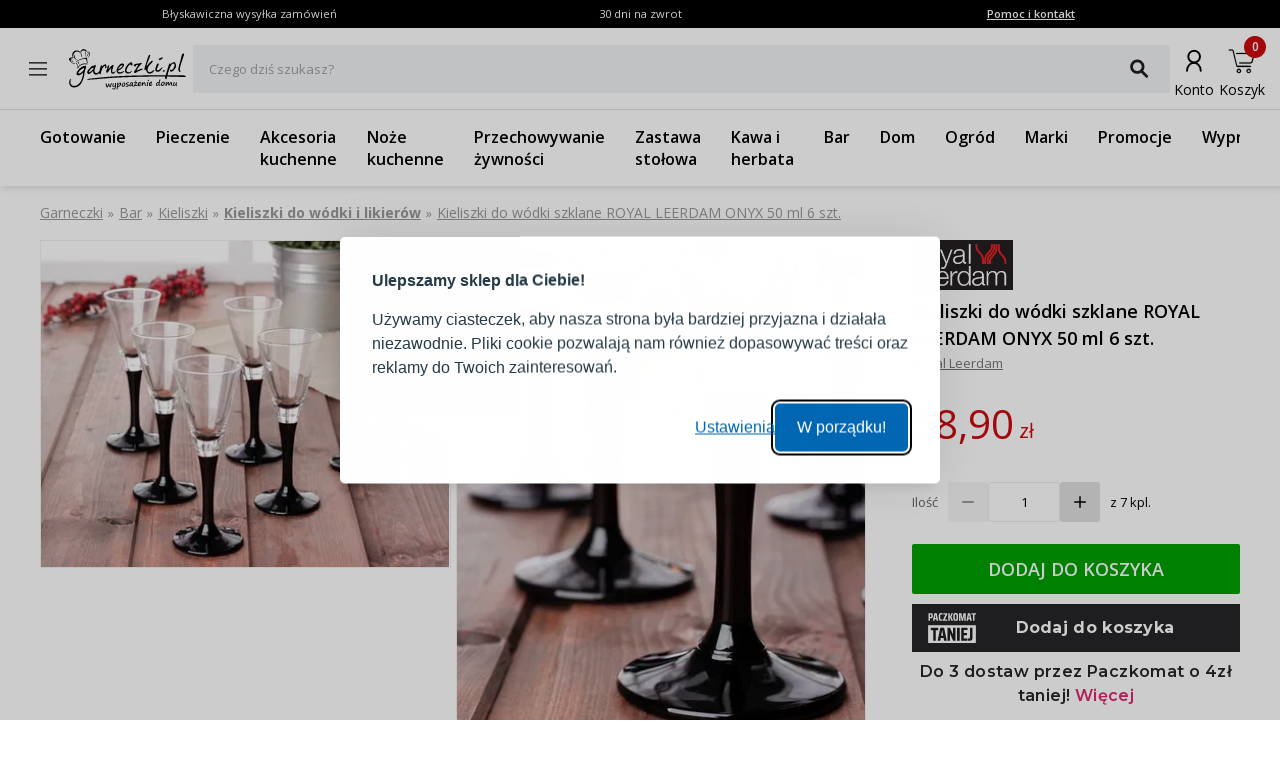

--- FILE ---
content_type: text/html; charset=utf-8
request_url: https://www.garneczki.pl/produkt/kieliszki-do-wodki-szklane-royal-leerdam-onyx-50-ml-6-szt-,13781
body_size: 50771
content:
<!DOCTYPE html><html lang="pl"><head><meta charSet="utf-8"/><meta name="viewport" content="width=device-width, initial-scale=1"/><link rel="preload" href="/_next/static/media/7f06be3f780a819a-s.p.woff2" as="font" crossorigin="" type="font/woff2"/><link rel="preload" href="/_next/static/media/e807dee2426166ad-s.p.woff2" as="font" crossorigin="" type="font/woff2"/><link rel="preload" as="image" imageSrcSet="https://finesio.b-cdn.net/product-pim/6/1/b/1/61b12a6b73c68a162cc8ba8bab269256aa138770_komplet_6_kieliszkow_do_wodki_i_likieru_royal_leerdam_onyx_1.jpg?class=x300 300w, https://finesio.b-cdn.net/product-pim/6/1/b/1/61b12a6b73c68a162cc8ba8bab269256aa138770_komplet_6_kieliszkow_do_wodki_i_likieru_royal_leerdam_onyx_1.jpg?class=x350 350w, https://finesio.b-cdn.net/product-pim/6/1/b/1/61b12a6b73c68a162cc8ba8bab269256aa138770_komplet_6_kieliszkow_do_wodki_i_likieru_royal_leerdam_onyx_1.jpg?class=x400 400w, https://finesio.b-cdn.net/product-pim/6/1/b/1/61b12a6b73c68a162cc8ba8bab269256aa138770_komplet_6_kieliszkow_do_wodki_i_likieru_royal_leerdam_onyx_1.jpg?class=x500 500w, https://finesio.b-cdn.net/product-pim/6/1/b/1/61b12a6b73c68a162cc8ba8bab269256aa138770_komplet_6_kieliszkow_do_wodki_i_likieru_royal_leerdam_onyx_1.jpg?class=x600 600w" imageSizes="(min-width:1920px) 600px, (min-width:1680px) 600px, (min-width:1600px) 600px, (min-width:1536px) 500px, (min-width:1440px) 500px, (min-width:1366px) 400px, (min-width:1280px) 400px, (min-width:428px) 400px, (min-width:414px) 400px, (min-width:412px) 400px, (min-width:393px) 400px, (min-width:390px) 350px, (min-width:385px) 350px, (min-width:384px) 350px, (min-width:375px) 350px, (min-width:360px) 350px, (min-width:320px) 300px" fetchPriority="high"/><link rel="preload" as="image" imageSrcSet="https://finesio.b-cdn.net/product-pim/5/a/5/f/5a5f6323733049df3c8667048e2dc4d467f14aec_komplet_6_kieliszkow_do_wodki_i_likieru_royal_leerdam_onyx_2.jpg?class=x300 300w, https://finesio.b-cdn.net/product-pim/5/a/5/f/5a5f6323733049df3c8667048e2dc4d467f14aec_komplet_6_kieliszkow_do_wodki_i_likieru_royal_leerdam_onyx_2.jpg?class=x350 350w, https://finesio.b-cdn.net/product-pim/5/a/5/f/5a5f6323733049df3c8667048e2dc4d467f14aec_komplet_6_kieliszkow_do_wodki_i_likieru_royal_leerdam_onyx_2.jpg?class=x400 400w, https://finesio.b-cdn.net/product-pim/5/a/5/f/5a5f6323733049df3c8667048e2dc4d467f14aec_komplet_6_kieliszkow_do_wodki_i_likieru_royal_leerdam_onyx_2.jpg?class=x500 500w, https://finesio.b-cdn.net/product-pim/5/a/5/f/5a5f6323733049df3c8667048e2dc4d467f14aec_komplet_6_kieliszkow_do_wodki_i_likieru_royal_leerdam_onyx_2.jpg?class=x600 600w" imageSizes="(min-width:1920px) 600px, (min-width:1680px) 600px, (min-width:1600px) 600px, (min-width:1536px) 500px, (min-width:1440px) 500px, (min-width:1366px) 400px, (min-width:1280px) 400px, (min-width:428px) 400px, (min-width:414px) 400px, (min-width:412px) 400px, (min-width:393px) 400px, (min-width:390px) 350px, (min-width:385px) 350px, (min-width:384px) 350px, (min-width:375px) 350px, (min-width:360px) 350px, (min-width:320px) 300px" fetchPriority="high"/><link rel="stylesheet" href="/_next/static/css/6bbb696b36cc5deb.css" data-precedence="next"/><link rel="stylesheet" href="/_next/static/css/31f9f2b0193e8004.css" data-precedence="next"/><link rel="stylesheet" href="/_next/static/css/850b444a6622bffd.css" data-precedence="next"/><link rel="stylesheet" href="/_next/static/css/294b6400d84e349e.css" data-precedence="next"/><link rel="stylesheet" href="/_next/static/css/4b8774474c4bcc5f.css" data-precedence="next"/><link rel="stylesheet" href="/_next/static/css/f6eea87309b1e734.css" data-precedence="next"/><link rel="preload" as="script" fetchPriority="low" href="/_next/static/chunks/webpack-65e5e13bdda18787.js"/><script src="/_next/static/chunks/1dd3208c-ff88e68ae300b08f.js" async=""></script><script src="/_next/static/chunks/4299-0f8fb4023eadf123.js" async=""></script><script src="/_next/static/chunks/main-app-357b578782636d2d.js" async=""></script><script src="/_next/static/chunks/1346-f9f27bc5fb94218d.js" async=""></script><script src="/_next/static/chunks/4563-e8d73228f6ed0d4d.js" async=""></script><script src="/_next/static/chunks/6548-a3d2ad3020d3d913.js" async=""></script><script src="/_next/static/chunks/9852-9403ccff689a5e6c.js" async=""></script><script src="/_next/static/chunks/255-8297b3fff40102a1.js" async=""></script><script src="/_next/static/chunks/6291-59d7f85c45b7610b.js" async=""></script><script src="/_next/static/chunks/5386-2781552bca4f2a5b.js" async=""></script><script src="/_next/static/chunks/1598-92d4afe1db33f49d.js" async=""></script><script src="/_next/static/chunks/483-1430546ebb27dc2b.js" async=""></script><script src="/_next/static/chunks/app/layout-993d56aead358bb7.js" async=""></script><script src="/_next/static/chunks/9265-2bdf609203632c60.js" async=""></script><script src="/_next/static/chunks/app/error-b950c87c23ed670a.js" async=""></script><script src="/_next/static/chunks/app/not-found-9c5e9d791a9b6b50.js" async=""></script><script src="/_next/static/chunks/4277-cc9a622a918e6eb1.js" async=""></script><script src="/_next/static/chunks/6342-262118a6157ce808.js" async=""></script><script src="/_next/static/chunks/9789-1b94b2b1e6c6c2be.js" async=""></script><script src="/_next/static/chunks/5795-8da67dad734a4616.js" async=""></script><script src="/_next/static/chunks/3917-ef4c353a61db4dfd.js" async=""></script><script src="/_next/static/chunks/1182-8b130b1f3d2c9c38.js" async=""></script><script src="/_next/static/chunks/app/(general)/layout-af063191f7a63abf.js" async=""></script><script src="/_next/static/chunks/6896-ef9dffea4031ebb9.js" async=""></script><script src="/_next/static/chunks/app/(general)/page-a41ba27de465ec53.js" async=""></script><script src="/_next/static/chunks/2309-1a717f7a0845d61e.js" async=""></script><script src="/_next/static/chunks/app/(status)/layout-62e0c4f3c254bbe3.js" async=""></script><script src="/_next/static/chunks/3868-20e659583253fa81.js" async=""></script><script src="/_next/static/chunks/2562-b8a3b66b39d8a45a.js" async=""></script><script src="/_next/static/chunks/app/(general)/produkt/%5Bslug%5D/page-d0fb28adbd14ef98.js" async=""></script><link rel="preload" href="https://inpostpay-widget-v2.inpost.pl/inpostpay.widget.v2.js" as="script"/><link rel="preload" href="//assets.pinterest.com/js/pinit.js" as="script"/><title>Kieliszki do wódki szklane ROYAL LEERDAM ONYX 50 ml 6 szt. | Garneczki.pl</title><meta name="description" content="Kieliszki do wódki i likierów Royal Leerdam » kup w sklepie internetowym www.garneczki.pl i skorzystaj z gwarancji najniższych cen oraz darmowej wysyłki od 299,99 zł. Sprawdź naszą ofertę na markowe produkty do domu i kuchni!"/><link rel="manifest" href="/site.webmanifest"/><meta name="robots" content="index, follow"/><link rel="canonical" href="https://www.garneczki.pl/produkt/kieliszki-do-wodki-szklane-royal-leerdam-onyx-50-ml-6-szt-,13781"/><meta property="og:title" content="Kieliszki do wódki szklane ROYAL LEERDAM ONYX 50 ml 6 szt. | Garneczki.pl"/><meta property="og:description" content="Kieliszki do wódki i likierów Royal Leerdam » kup w sklepie internetowym www.garneczki.pl i skorzystaj z gwarancji najniższych cen oraz darmowej wysyłki od 299,99 zł. Sprawdź naszą ofertę na markowe produkty do domu i kuchni!"/><meta property="og:url" content="https://www.garneczki.pl/produkt/kieliszki-do-wodki-szklane-royal-leerdam-onyx-50-ml-6-szt-,13781"/><meta property="og:site_name" content="Garneczki.pl"/><meta property="og:locale" content="pl-PL"/><meta property="og:image" content="https://finesio.b-cdn.net//product-pim/6/1/b/1/61b12a6b73c68a162cc8ba8bab269256aa138770_komplet_6_kieliszkow_do_wodki_i_likieru_royal_leerdam_onyx_1.jpg?class=public"/><meta property="og:image:secure_url" content="https://finesio.b-cdn.net//product-pim/6/1/b/1/61b12a6b73c68a162cc8ba8bab269256aa138770_komplet_6_kieliszkow_do_wodki_i_likieru_royal_leerdam_onyx_1.jpg?class=public"/><meta property="og:image:width" content="717"/><meta property="og:image:height" content="717"/><meta property="og:image:type" content="image/jpeg"/><meta property="og:image:alt" content="Kieliszki do wódki szklane ROYAL LEERDAM ONYX 50 ml 6 szt. | Garneczki.pl"/><meta property="og:locale:alternate" content="sk-SK"/><meta property="og:locale:alternate" content="cs-CZ"/><meta property="og:locale:alternate" content="ro-RO"/><meta property="og:locale:alternate" content="de-DE"/><meta property="og:type" content="website"/><meta name="twitter:card" content="summary_large_image"/><meta name="twitter:title" content="Kieliszki do wódki szklane ROYAL LEERDAM ONYX 50 ml 6 szt. | Garneczki.pl"/><meta name="twitter:description" content="Kieliszki do wódki i likierów Royal Leerdam » kup w sklepie internetowym www.garneczki.pl i skorzystaj z gwarancji najniższych cen oraz darmowej wysyłki od 299,99 zł. Sprawdź naszą ofertę na markowe produkty do domu i kuchni!"/><meta name="twitter:image" content="https://finesio.b-cdn.net//product-pim/6/1/b/1/61b12a6b73c68a162cc8ba8bab269256aa138770_komplet_6_kieliszkow_do_wodki_i_likieru_royal_leerdam_onyx_1.jpg?class=public"/><meta name="twitter:image:secure_url" content="https://finesio.b-cdn.net//product-pim/6/1/b/1/61b12a6b73c68a162cc8ba8bab269256aa138770_komplet_6_kieliszkow_do_wodki_i_likieru_royal_leerdam_onyx_1.jpg?class=public"/><meta name="twitter:image:width" content="717"/><meta name="twitter:image:height" content="717"/><meta name="twitter:image:type" content="image/jpeg"/><meta name="twitter:image:alt" content="Kieliszki do wódki szklane ROYAL LEERDAM ONYX 50 ml 6 szt. | Garneczki.pl"/><link rel="icon" href="/favicon-garneczki.ico"/><link rel="apple-touch-icon" href="/apple-touch-icon.png"/><meta name="next-size-adjust"/><script src="/_next/static/chunks/polyfills-c67a75d1b6f99dc8.js" noModule=""></script></head><body class="__variable_a77483 __variable_d8a5c6"><noscript><iframe title="gtm" src="https://www.googletagmanager.com/ns.html?id=GTM-WLXLR32M" height="0" width="0" style="display:none;visibility:hidden"></iframe></noscript><main class="__page Wrapper_overlayWrapper__taTXd"><div class="HeaderTopBar_headerWrapper__X1kex header"><div class="HeaderTopBar_headerInfoContainer__Ne_wA top-section"><div class="HeaderTopBar_content__5S2ev"><div class="container"><p>Błyskawiczna wysyłka zamówień</p><p>30 dni na zwrot</p><a href="/kontakt">Pomoc i kontakt</a></div></div></div><div class="HeaderTopBar_headerMainContainerWrapper__HWzAd"><div class="HeaderTopBar_headerMainContainer__g_C_d"><div class="container"><div class="HeaderTopBar_iconContainer__YBMnA"><a href="#"><svg xmlns="http://www.w3.org/2000/svg" viewBox="0 0 48 48" style="enable-background:new 0 0 48 48" xml:space="preserve"><style>.hamburger_mini_svg__st0{fill:none;stroke:#000;stroke-width:1.3;stroke-miterlimit:10}</style><g id="hamburger_mini_svg__Layer_2"><path class="hamburger_mini_svg__st0" d="M14.9 17.8h18.2M14.9 23.8h18.2M14.9 29.8h18.2"></path></g></svg></a><a class="HeaderTopBar_mobileSearch__ogvaP" href="#"><svg xmlns="http://www.w3.org/2000/svg" viewBox="0 0 48 48" style="enable-background:new 0 0 48 48" xml:space="preserve"><style>.magnifier_mobile1_svg__st0{fill:none;stroke:#000;stroke-width:1.3;stroke-miterlimit:10}</style><g id="magnifier_mobile1_svg__Layer_1"><circle class="magnifier_mobile1_svg__st0" cx="23.3" cy="23" r="6.5"></circle><path style="fill:#fff;stroke:#000;stroke-width:1.3;stroke-miterlimit:10" d="m28.1 28.1 4.2 4.3" id="magnifier_mobile1_svg__Layer_5"></path></g></svg></a></div><div class="HeaderTopBar_mainSection__afTcl"><div><a class="HeaderTopBar_logoWrapper__mZNzX" href="/"><span class="logo_root__JKE4h logo_isGarneczki__IB_jP"><svg xmlns="http://www.w3.org/2000/svg" viewBox="0 0 552.9 195.3"><path d="M92.7 20.1s6.8.4 5.6 8.7c-1.1 8.2-2.1 10.6-4.2 13-2.1 2.4-5.2 5.7-1.9 3.8 3.3-1.9 6.9-7.2 8.1-12.8 1.3-5.7 1.2-11.1-1.7-13.9-2.9-2.8-7.5-1.8-10.2-.2-2.7 1.7-.8 2.4 4.2 1.4M39 61.9c-.3.3-1.7 1.5-2 2.6-.3 1.1 2.3.5 7-3.2s13.6-7.1 21.4-8.9C73.3 50.6 80 51 81.5 51h2.3c0 2 1 4.2 1.2 6.2.2 2 2.4 6.9 2.9 9.3.6 2.5 0 .6.6 1.8.7 1.2.6 2 1.2 2.1.5 0 2.5.2 2.3-1.1-.2-1.2-2.8-7-2.8-11s-1.4-5.5-.9-7.8c.5-2.3.8-3.2.5-4.1-.4-.9-1.2-1.5-1.3-1.4h-.1c-.3-.2-.6-.1-2 .4s-5.3 1.1-11.9 2.4C66.9 49.1 57 51.6 50.3 55c-6.6 3.4-7.5 4-11.3 7Zm6.6 2.1c-.6.6-1 1.1-.6 2 2 3.7 3.7 4.5 5.5 9.2.6 1.6 0 2.3.6 2.7.5.4 1.3.4 1.1-.7-.4-2.4-2.1-12.4-4-13.4-1.1-.5-2.2-.1-2.6.2ZM30.5 37.3c-.3-2.4 0-3.1 0-3.7v-1.3c-.1-.3-.4-.5-.7-.6-.3 0-.6-.1-.9 0-.3.2-.7.6-1 1.1-.3.5-.6 1.1-.7 2.3-.1 1.1 0 2.8.2 4.5.2 1.8.6 3.7 1.4 5.5.7 1.8 1.8 3.6 2.8 4.9 1 1.3 1.9 2.2 2.9 3 .9.8 1.8 1.5 2.7 2.1.8.5 1.6.9 2.2 1.1.6.2 1.1.3 1.2 0 0-.3-.4-.9-.9-1.6-.5-.6-1.2-1.2-2.4-2.5-1.2-1.2-3-3-4.2-5.9-1.3-2.9-2-6.8-2.3-9.1ZM60 23.1c-.7-.4-1.1.6-1.2 1.8-.1 1.1 0 2.4.4 4.2.4 1.8 1.1 4 1.9 6.1.8 2.1 1.6 3.9 2.6 5.5.9 1.6 1.9 3 2.6 4 .7 1 1.1 1.5 1.2 1.5.1 0 0-.7-.4-2-.5-1.2-1.3-3-2-4.7-.7-1.7-1.3-3.3-1.6-4.8-.4-1.5-.5-2.7-.6-4-.1-1.2-.2-2.5-.7-4-.5-1.5-1.4-3.2-2.1-3.6Zm21.6-5.6c-.6 0-1 .5-1.1 1.6 0 1.1.3 3 .5 5s.1 4.2 0 6.2c-.2 2-.5 3.7-.8 5.2-.3 1.5-.6 2.7-1 3.7s-.8 1.8-1.1 2.5c-.3.7-.3 1.4 0 1 .4-.3 1.2-1.6 1.9-3.1s1.2-3.3 1.7-5c.5-1.7.9-3.4 1.2-4.9.3-1.6.6-3 .7-4.5.2-1.5.2-3.1.2-4.3 0-1.2-.2-2.2-.6-2.7-.4-.5-1-.7-1.6-.6Zm11.9 7.7c-.5.3-1 1.1-1.4 2.1-.4 1-.8 2.2-1.2 3.3-.4 1.1-.9 2.1-1.4 3-.5.9-1.1 1.7-1.6 2.4s-1 1.4-1.5 2c-.5.6-.9 1.2-1.4 1.6-.5.5-1 .8-1.2 1.2-.3.4-.4.8 0 .8.3 0 .9-.4 1.7-1 .8-.6 1.6-1.4 2.3-2.1l1.9-1.9c.6-.6 1.2-1.4 2-2.5s1.8-2.6 2.4-3.7c.6-1.1.8-1.8.9-2.4.2-.6.3-1 .3-1.4 0-.4 0-.7-.3-1-.3-.3-.8-.6-1.3-.3ZM16.9 51.8c-.3 0-.6.1-.9.8-.3.6-.5 1.7-.4 2.7 0 1 .4 1.8 1.1 2.9.6 1 1.5 2.2 2.3 3.1.8.9 1.5 1.5 2.5 2.2 1 .8 2.4 1.7 3.4 2.3 1.1.6 1.8.8 2.3.9.5.1.8.1.6-.1-.2-.3-.9-.8-1.6-1.3-.7-.5-1.2-1-2.1-1.7-.8-.7-1.9-1.7-3-2.8-1-1.1-2-2.4-2.7-3.8-.6-1.4-.8-2.9-1-3.8-.2-.9-.3-1.1-.6-1.2Zm62.4 20.1c.8 0 4.9-.1 8.4.3 3.4.4 3.3 2.6 2.7 3.3-.6.8-4.4.8-8.6.4-4.2-.4-13.9-.6-21.3 3.7C53.1 84 50.2 87 49 89.7c-1.3 2.7-3 5.8-3.2 6.5-.1.8-1.5-.4-1.4-2.4.1-2.1.3-11.8-2.7-15.7-2.9-3.8-7.9-10.8-4.8-9.5 3 1.3 5.6 5.6 6.6 8 1 2.3 2.4 6.4 2.7 8.2.3 1.8.3 3.2.3 3.2s5.5-7.3 13.6-11.7c8.1-4.4 13.2-4.4 19.4-4.5Zm36.8 19.9c-1.3 0-3.1.6-5.1 2-2.1 1.4-4.4 3.6-6.2 5.7-1.9 2.1-3.3 4-4.3 5.4-1.1 1.5-1.7 2.5-2.3 3.4-.6.9-1 1.8-1.2 2.6-.2.8-.2 1.4.1 1.9.3.4.9.6 1.5.6s1.2-.1 2.3-.7c1-.6 2.5-1.6 4.2-3 1.7-1.4 3.8-3.3 5.7-5.3 2-2 3.9-4 5.3-5.7 1.3-1.7 2.1-3 2.5-4 .4-1 .4-1.6 0-2.1s-1.1-.9-2.4-.8Zm4.2-8.9c-.9.2-1.9-.5-3.4-.6-1.5-.1-3.4.3-5.9 1.9-2.5 1.6-5.7 4.2-8.5 7.2-2.9 3-5.4 6.3-7.5 9-2 2.7-3.5 4.9-4.5 6.9s-1.4 3.9-1.4 5.7c0 1.8.5 3.4 1.2 4.7.7 1.3 1.5 2.2 2.7 2.9 1.2.6 2.8.9 4.4.7 1.6-.2 3.1-1 4.8-2.2 1.7-1.2 3.4-2.9 5-4.3s3-2.6 4.5-4.1c1.5-1.4 3-3.1 3.8-3.2s.8 1.2 1 2.7c.1 1.5.4 3.3 1.3 5.2.9 1.9 2.5 4 4.1 5.4 1.6 1.4 3.2 2.3 5 2.8 1.8.5 3.7.7 5.4.4 1.7-.3 3.3-1.1 4.8-2 1.5-1 3.1-2.2 4.2-3.2s1.9-1.7 2.4-1.7.8.7 1.4 1.5c.6.8 1.4 1.8 2.4 2.6s2.2 1.5 3 1.3c.8-.2 1.3-1.2 1.8-3 .5-1.9 1-4.6 1.7-7.8.7-3.1 1.5-6.6 2.8-9.9 1.3-3.3 3-6.5 4.6-9.1 1.6-2.6 3.1-4.6 4.5-6.1s2.8-2.4 4-2.8c1.2-.4 2.1-.1 2.6.9.4 1 .3 2.8.3 4.5 0 1.8 0 3.5.4 4.6.4 1.1 1.1 1.5 1.9 1.3.8-.2 1.8-.9 2.4-2.4.7-1.5 1.1-3.7 1.2-5.9 0-2.2-.3-4.4-1-6.5-.7-2.1-1.7-4-3.8-4.3-2.1-.4-5.2.8-7.2 2-2.1 1.2-3.1 2.4-4.1 3.5-1 1.1-2 2.1-3 2.5-.9.4-1.8.2-2.2-.4-.3-.6-.1-1.6-.3-2.4-.2-.8-.7-1.4-1.4-1.4s-1.6.5-2.3 1.6c-.7 1.1-1.3 2.7-2.1 5.7-.9 3-2.1 7.4-3.1 11.1-1 3.7-1.6 6.7-2.6 9s-2.2 3.7-4 5.1c-1.8 1.4-4.1 2.7-6.3 3.4-2.2.7-4.4.8-6.2.3-1.8-.5-3.1-1.6-4.2-3.1s-1.8-3.3-2-5.5c-.2-2.2.1-4.7.9-7.6.8-3 1.9-6.4 3.1-9.2 1.1-2.9 2.2-5.2 2.2-7.5s-1-4.4-2.3-4.9c-1.2-.4-2.7.9-3.7 2-1 1.2-1.7 2.3-2.6 2.5ZM187 81c.8-.4 1.9-.4 2.6 0 .7.3 1.2.9 1.4 1.7.2.8.2 1.9 0 2.9-.1 1-.4 1.9-.7 2.8-.3.9-.7 1.9-1 2.7-.3.8-.5 1.6-.7 2.3-.2.7-.3 1.4-.6 2.1-.2.8-.5 1.7-.4 2.1.1.3.7 0 1.3-.5.7-.6 1.5-1.5 2.5-2.7 1.1-1.2 2.4-2.6 3.4-3.9 1-1.3 1.7-2.4 2.5-3.5s1.9-2.3 3.9-3.9 5.1-3.6 6.8-4.4c1.8-.8 2.2-.5 2.6.3.4.8.6 2 .5 3.8-.1 1.9-.7 4.3-1.4 6.9-.7 2.6-1.6 5.2-2.4 7.5-.8 2.4-1.4 4.5-1.7 6.3-.3 1.8-.3 3.2-.2 4.5.1 1.2.4 2.3.8 3.1.4.8.9 1.4 2 1.7 1 .3 2.5.4 3.9 0 1.4-.3 2.6-1 3.7-1.7s2.2-1.6 3.2-2.2c1-.6 1.9-1.1 2.3-1.1.5 0 .5.4.2 1.2-.3.8-1 2-1.9 3.2-.9 1.2-2 2.4-3.1 3.5s-2.3 2.1-3.5 2.7c-1.2.6-2.4.9-3.7.9-1.4 0-2.9 0-4.2-.6-1.3-.5-2.5-1.3-3.4-2.5-.9-1.2-1.5-2.9-1.8-4.8-.4-1.9-.6-4-.6-5.9 0-1.8 0-3.4.3-4.9.2-1.5.6-2.9.8-4 .2-1.1.4-1.9.3-2.4 0-.5-.4-.7-1-.3-.6.4-1.6 1.5-3 3.3-1.4 1.8-3.3 4.3-4.8 6.4-1.5 2.1-2.7 3.7-3.6 5.1-1 1.4-1.7 2.6-2.4 3.5-.7.9-1.3 1.7-2 2.2-.7.5-1.6.7-2.5.7-.9 0-1.7-.3-2.3-1-.6-.6-1-1.6-1.2-2.9-.2-1.3 0-2.8.3-4.9.4-2.1 1.1-4.8 2.2-8.4 1.1-3.6 2.6-8.1 3.4-10.7.9-2.6 1.1-3.3 1.4-4.1.4-.8.8-1.7 1.6-2.1Zm65-.7c-.8-.2-1.9 0-3.1.2-1.2.3-2.5.9-3.8 1.8-1.3 1-2.6 2.4-4.1 4-1.4 1.6-3 3.4-4.1 4.8-1.1 1.4-1.9 2.4-2.4 3.4-.5.9-.7 1.8-.5 2.4.1.6.5.9 1.2.9s1.5-.4 3.1-1.2c1.5-.9 3.8-2.2 5.9-3.9 2.1-1.7 4.2-3.7 5.7-5.2 1.4-1.5 2.2-2.5 2.8-3.4.6-.9.9-1.9.8-2.5 0-.7-.6-1.1-1.4-1.3Zm-18.4 24.1c1.2-.7 3.4-1.1 5.5-2 2.1-.9 4.3-2.3 6.3-3.9 2.1-1.6 4-3.5 5.9-5.4 1.9-1.9 3.7-3.7 5.2-5.7s2.7-4.2 3.3-6c.6-1.8.6-3.2.3-4.4-.3-1.2-.7-2-1.7-2.9-.9-.8-2.2-1.6-3.7-2-1.5-.4-3.2-.3-4.8 0-1.6.3-3.2.7-4.5 1.3-1.3.6-2.4 1.4-3.8 2.6-1.4 1.2-3.1 2.9-5.4 5.9-2.4 3-5.4 7.4-7.3 10.6-1.9 3.1-2.7 5-3 7.2-.3 2.2-.1 4.8.2 7.2.3 2.4.8 4.7 1.8 6.5 1 1.8 2.5 3.3 4.3 4.3 1.8 1.1 4 1.8 6.4 1.9 2.3.1 4.8-.3 7-.9 2.1-.6 3.9-1.5 5.7-2.4 1.8-.9 3.6-1.9 5.1-2.9 1.5-1 2.8-1.9 3.7-2.7.9-.8 1.5-1.5 1.4-2-.1-.5-1-.9-2.1-.8-1.1 0-2.5.4-4.3 1.1-1.8.6-3.9 1.5-5.9 2.3-2 .8-3.9 1.4-5.7 1.7-1.8.2-3.5 0-5.1-.4-1.6-.4-3-1.2-4.2-2.1-1.1-1-1.9-2.3-2.2-3.3-.3-1.1 0-1.9 1.3-2.6Zm56.6-28.1c-1.1.1-2.8 1.1-4.8 2.7-2 1.7-4.2 4.1-6.2 6.8-1.9 2.7-3.5 5.6-4.7 8.3-1.1 2.6-1.8 4.9-2.2 6.9-.4 2-.4 3.6-.2 5.1.2 1.5.8 2.8 1.6 3.9.8 1 2 1.8 3.2 2.3 1.2.5 2.5.7 4 .8 1.5 0 3.2-.1 4.8-.6 1.6-.5 3.1-1.4 4.3-2.2 1.2-.8 2.2-1.5 3.2-2.1 1-.5 2.1-.9 2.9-1.1.8-.1 1.4 0 1.3.4 0 .4-.7 1.2-1.8 2.5s-2.5 3.1-4.1 4.5c-1.6 1.4-3.3 2.3-5.1 3-1.8.7-3.5 1-5.5 1.2-1.9.2-4 .2-5.8 0-1.8-.3-3.3-1-4.7-2-1.4-1-2.6-2.2-3.6-3.8-1-1.6-1.7-3.6-2-5.8-.3-2.2 0-4.6.4-7.2.4-2.5 1-5.2 2.1-7.7s2.6-5 4.2-7.3c1.6-2.4 3.4-4.6 5.9-7.2s5.5-5.4 7.6-7.3c2.1-1.9 3.2-2.8 4.4-3.5 1.2-.7 2.5-1.1 3.6-1.1s2.1.6 2.9 1.5c.9.9 1.7 2.1 2.3 3.4.6 1.3 1 2.6 1.2 4 .2 1.3.2 2.6 0 3.8-.2 1.2-.6 2.1-1.3 2.7-.7.6-1.8.7-2.7.6-.9-.2-1.6-.8-2.2-1.6-.6-.8-1.1-1.9-1.5-2.8-.5-.9-.9-1.5-2-1.3Zm34.9 3.9c.3-2.3-2.1-1.9-4-1.4s-3.2 1.1-4.1 1.7c-.9.6-1.5 1.2-1.8 1.8-.3.6-.4 1.3-.7 1.9-.3.6-.9 1.1-1.8 1.4-.9.3-2.1.3-3 0-1-.3-1.7-1-2.3-1.7-.6-.7-1.2-1.6-1.5-2.4-.3-.8-.3-1.7.1-2.5.5-.9 1.4-1.8 2.5-2.5s2.3-1.3 3.4-1.7c1.2-.4 2.3-.7 3.5-.9 1.2-.3 2.5-.5 4.1-.7 1.6-.2 3.5-.4 5.2-.6 1.7-.2 3.1-.5 4.3-.7 1.2-.2 2-.4 2.8-.7.8-.2 1.6-.5 2.3-.8.8-.3 1.5-.7 2.8-.7 1.3 0 3.2.3 4.2.5 1 .3 1.2.5 1.3.8.1.3.2.6.1 1 0 .4-.2 1-.5 1.5s-.8 1-1.3 1.5-1.1 1-1.8 1.5-1.5 1.1-2.9 2.6c-1.4 1.6-3.5 4.1-5.6 6.9-2.1 2.8-4.4 5.8-6 8.3-1.6 2.5-2.6 4.5-3.3 6-.7 1.5-1.2 2.4-1.5 3.1-.3.7-.4 1.1-.1 1.3.3.2 1.2 0 2.1-.2.9-.3 1.9-.8 3.1-1.4l4-2c1.4-.7 2.8-1.3 4.1-1.8 1.3-.5 2.4-1 3.8-1.4 1.4-.4 3-.9 4.3-1.2 1.3-.3 2.3-.4 3.2-.5.9 0 1.7 0 2.3.4.5.3.7.9.7 1.4 0 .5-.3 1-.8 1.5s-1.2 1-2.3 1.6c-1.2.6-2.8 1.3-4.7 2.1-2 .9-4.3 1.9-6.4 2.8-2 .9-3.7 1.6-5.5 2.4-1.7.8-3.5 1.7-4.9 2.5-1.4.8-2.5 1.4-3.7 2.1-1.1.6-2.4 1.3-3.4 1.8-1.1.5-2 1-2.9 1.4-.8.4-1.5.7-2.1.6-.6 0-1.1-.5-1.6-1l-1.4-1.4c-.4-.5-.6-.9-.9-1.4-.2-.4-.5-.8-.4-1.4 0-.5.3-1.1.9-2 .6-.9 1.5-2 3.4-4.9 2-2.9 5.1-7.5 8.2-12.3 3.1-4.8 6.2-9.8 6.6-12.1Zm55.4-48.6c-.9-.5-2-.4-3.1.5-1.1.8-2.2 2.4-4 6.7-1.8 4.3-4.1 11.4-7 20.2-2.9 8.9-6.3 19.5-8.3 26.1-2 6.5-2.5 8.9-2.8 10.7-.3 1.8-.4 2.9-.3 3.8.2.9.6 1.6 1.1 2.2.5.5 1 .9 1.6 1 .6 0 1.4-.2 2-.5.6-.3 1.1-.6 1.6-.9.5-.3 1-.5 1.5.6s.8 3.5 1.7 5.8c.8 2.3 2.1 4.5 3.7 6.3 1.6 1.7 3.5 2.9 5.1 3.7 1.6.8 3 1.1 4.5 1.3 1.5.2 3.2.3 4.8 0 1.6-.2 3.1-.8 4.4-1.4 1.3-.6 2.3-1.2 3.4-1.9s2.2-1.5 3.3-2.3c1.1-.9 2.3-1.9 3.2-3 .9-1.1 1.7-2.3 2.3-3.3.7-1.1 1.3-2 1.7-2.8.4-.8.5-1.3.3-1.7-.2-.4-.7-.5-1.4-.3s-1.7.7-2.8 1.3c-1.1.6-2.3 1.4-3.5 2.2-1.1.8-2.1 1.5-3.2 2.3-1.1.7-2.3 1.5-3.6 2.1-1.3.7-2.8 1.3-4.1 1.7-1.3.4-2.5.5-3.7.4-1.2-.1-2.4-.4-3.6-1-1.1-.6-2.2-1.5-3.1-2.4-.9-.9-1.5-2-2-3.2-.5-1.2-.7-2.7-.5-4.9.2-2.2.8-5.3 1.7-8.1.8-2.9 1.8-5.6 4.9-9.7 3.2-4.2 8.5-9.7 11.9-13.2 3.4-3.5 4.7-5 5.4-6.2.7-1.3.7-2.4.4-3.2-.3-.8-1-1.4-2.4-1.4s-3.4.8-5.7 2.6c-2.2 1.7-4.6 4.5-7.1 7.3-2.5 2.9-5.2 5.9-7.2 8.1-2 2.3-3.5 3.8-4.5 5.1-1.1 1.3-1.8 2.2-2 1.6-.2-.6.2-2.9 1.8-7.7 1.6-4.8 4.4-12.1 6.8-18.1 2.4-6 4.4-10.7 5.8-14.3 1.4-3.6 2.4-6.2 2.5-8.1.1-1.9-.5-3.1-1.4-3.6Zm38 40.3c-1.2-.2-2.2 0-3.6 1.7-1.4 1.8-3 5.2-4.5 8.8-1.4 3.7-2.7 7.6-3.6 11-.9 3.4-1.5 6.1-1.1 8.6.3 2.4 1.6 4.6 3.1 6 1.5 1.4 3.2 2.2 5 2.6 1.8.4 3.8.3 5.7 0 1.9-.3 3.8-1 6-2.6 2.2-1.7 4.6-4.3 6.7-6.8 2.2-2.4 4.1-4.6 5.4-6.4 1.3-1.8 1.8-3.1 1.8-3.9 0-.8-.5-1.1-1.2-.9-.7.2-1.7.8-3 1.8s-3 2.5-4.5 3.8c-1.5 1.3-2.8 2.6-4.2 3.7-1.4 1.1-2.8 2-4.1 2.7-1.4.7-2.7 1.2-4 1.4-1.2.3-2.3.4-3.2.1-.9-.2-1.6-.8-2.1-1.7-.4-.8-.5-1.9-.3-3.2.2-1.3.8-2.7 1.7-4.9.9-2.1 2-4.9 3.3-7.8 1.3-2.9 2.6-6 3.3-8.1.7-2.1.8-3.3.2-4.2-.6-.9-1.8-1.6-3-1.8Zm16.3-27.3c-1.6.5-3.8 1.3-5.7 2.2-1.9.8-3.6 1.7-4.8 2.3-1.2.6-2 1.1-2.3 1.7-.4.6-.3 1.5.1 2.2.4.8 1.3 1.4 2 2 .7.6 1.3 1.1 2 1.3.7.2 1.4.2 2.3-.2.9-.4 1.8-1.1 2.7-1.7.9-.6 1.7-1 2.6-1.7.9-.7 2-1.5 3-2.3 1.1-.8 2.2-1.6 3.1-2.3.9-.7 1.6-1.4 1.7-2.1.1-.7-.3-1.3-.9-1.7-.6-.4-1.4-.6-2.3-.6-.9 0-1.9.3-3.5.8Zm101.7-19c-1.5-.1-3.6.6-5 2.4-1.5 1.8-2.4 4.7-4 10.8-1.6 6.1-3.9 15.3-6.3 24.5-2.5 9.2-5.1 18.3-6.6 24.7-1.5 6.4-2 10.1-1.8 13 .2 2.9 1.1 5 2 6.5.9 1.5 1.8 2.3 3.2 2.8 1.4.5 3.3.5 4.3 0s1-1.6.5-2.9c-.5-1.2-1.5-2.6-2.2-4.1-.7-1.5-1.1-3.2-.5-7.8.7-4.6 2.4-12 5-20.8 2.6-8.7 6-18.8 8.5-26 2.5-7.2 4.2-11.6 5.1-14.7.9-3.1.9-4.8.6-6.1-.4-1.4-1.2-2.4-2.7-2.5ZM443 104.1c-1.1.3-1.8.7-2.2 1.3-.4.6-.3 1.5.1 2.2.4.8 1.3 1.4 2 2 .7.6 1.3 1.1 2 1.3.7.2 1.4.2 2-.3.6-.5 1.1-1.5 1.6-2.3.6-.8 1.3-1.5 1.4-2.2.1-.7-.3-1.3-.9-1.7-.6-.4-1.4-.6-2.5-.6s-2.5 0-3.6.3ZM71.1 94c-1 .3-2.6.9-4.7 2.2-2.1 1.3-4.8 3.3-6.9 5-2.1 1.7-3.8 3.1-5.3 4.7s-2.9 3.3-4 4.7c-1.1 1.4-1.9 2.5-2.3 3.5-.5 1-.6 2.1-.4 2.8.2.8.6 1.3 1.2 1.6.5.3 1.1.5 2.3.4 1.2-.1 3.1-.6 5.1-1.5 2-.9 4.1-2.3 6.4-4.3 2.3-2 4.8-4.6 6.7-6.9 1.9-2.3 3.3-4.1 4.2-5.5.9-1.4 1.4-2.3 1.6-3.2.2-.9 0-1.8-.3-2.5-.4-.7-1.2-1.1-1.7-1.3-.5-.2-.8-.2-1.7.2Zm6.2-10.3c-1.2.2-2.5-.3-4.4 0-1.9.2-4.5 1.2-7.4 2.9-3 1.7-6.3 4.3-9.2 6.8-2.9 2.6-5.2 5.1-7.2 7.4-1.9 2.3-3.5 4.3-5 6.5s-3 4.5-3.7 6.6c-.8 2.1-.8 3.8-.8 5.4 0 1.6.2 3.1.9 4.3.6 1.1 1.7 2 3.2 2.5 1.5.6 3.4.9 5.3.9s3.8-.2 5.5-.9c1.7-.7 3.4-1.8 4.9-2.8 1.5-1 2.8-2 4-3 1.3-1 2.4-1.9 3.7-3.1 1.3-1.2 2.7-2.5 3.1-1.9.4.6-.2 3.1-1.1 7.9-.9 4.8-2.1 11.9-4 18.2-1.9 6.3-4.5 11.8-7.1 15.8-2.5 4-4.9 6.5-7.3 8.8-2.4 2.2-4.7 4.2-7 5.8-2.4 1.6-4.8 2.8-7.2 3.5-2.5.7-5.1.8-7.6.9-2.6 0-5.2-.2-7.4-.9s-4.1-1.9-5.6-3.5-2.7-3.5-3.6-5.5c-.9-2.1-1.5-4.2-1.5-6.4s.4-4.4.8-6.8c.4-2.5.6-5.3.8-7.2.2-1.9.3-2.8 0-3.1-.3-.3-1.1-.1-1.9.9-.9 1-1.8 2.7-2.7 4.8-.9 2.1-1.7 4.5-2.2 7.2-.5 2.7-.6 5.6-.3 8.3.3 2.7 1.1 5 2.7 7.6 1.6 2.6 3.9 5.4 6.2 7.3 2.3 2 4.5 3.1 7.7 3.8 3.2.7 7.3.8 11.2.3 3.8-.5 7.4-1.8 11.1-3.5 3.7-1.7 7.5-4 10.9-7.5 3.5-3.5 6.6-8.2 9.7-14.2 3.1-5.9 6-13 7.9-20 1.9-7 2.7-13.8 3.7-19.6.9-5.9 2-10.8 3-14.5 1-3.7 1.9-6 2.7-8.1.7-2 1.2-3.7 1.5-5.4.3-1.7.3-3.6.2-4.9-.1-1.4-.4-2.3-1-2.8s-1.5-.6-2.5-.2c-1 .4-1.9 1.3-3.1 1.5Zm36 57.5c-2.8.3-15.6 1.4-22.2 2.9-.2 0-3.1 2.7-.3 3 5.9.5 27.8-.3 64-4.2 68.8-7.3 212.3-10.8 297.7-10.1-.1.5-.3.9-.4 1.4-1.1 4.4-1.1 5.8-.7 7 .4 1.2 1.1 2.2 1.8 2.9.7.7 1.4 1.1 2 1.2.7 0 1.3-.2 2.1-1.3s1.7-3.2 2.8-7.4c.3-1.1.6-2.4.9-3.7 11.8.2 22.3.4 31.1.7 15.2.6 22 .7 25.4.7 3.4 0 21.7 2.3 28 0 6.3-2.4-2.9-8.3-16.3-8-10.4.2-31.7.1-66.7.2.5-2.2 1-4.4 1.6-6.7 1.6-6.2 3.7-12.2 5.7-17.7s4-10.5 5.7-14.4c1.7-3.9 3-6.7 4.6-8.9 1.6-2.2 3.4-3.8 5-4.8 1.5-1 2.8-1.4 4-1.5 1.3 0 2.6.2 3.6.7 1 .6 1.6 1.5 2 2.9.4 1.3.6 3.1.4 5.1-.2 2-.9 4.4-1.7 6.6-.8 2.3-1.8 4.5-2.9 6.3-1.1 1.7-2.2 3-3.4 4.2-1.2 1.2-2.5 2.3-3.9 3.2-1.4.8-2.9 1.3-3.9 1.2-1-.1-1.5-.8-1.8-1.4-.3-.6-.5-1.1-1-1.1s-1.3.7-1.7 1.4c-.5.7-.7 1.5-.7 2.5s0 2.2.7 3.4c.7 1.2 2.2 2.4 4 2.7 1.9.3 4.2-.3 6.7-2 2.5-1.6 5.2-4.3 7.9-7.5 2.8-3.2 5.6-6.9 7.4-10.3 1.8-3.4 2.5-6.4 1.6-10.7-.9-4.2-3.2-9.6-5.6-12.2-2.4-2.6-4.8-2.4-8.2-.7-3.4 1.7-7.8 5-10.1 6.2-2.3 1.2-2.4.3-2.9-.3s-1.5-.8-2.7-.5c-1.2.3-2.6 1.3-5.1 8.5-2.5 7.2-6.2 20.7-9.2 31.2-1.7 5.8-3.1 10.7-4.3 14.6h-25.9c-55.7.2-141.7 1.2-204.1 5-62.4 3.8-71.8 5.7-111.2 9.6Zm387.8 29.3c-1.2 2-2.5 3.6-4 4.7s-3 1.7-4.5 1.6c-.9 0-1.8-.5-2.7-1.5-.9-1-1.3-2.4-1.2-4.4 0-1.4.5-3.5 1.3-6.2.7-2.3 1.1-4 1.1-5.2.5-1 1.2-1.4 2.2-1.4.7 0 1.2.3 1.6.7.4.5.6.9.6 1.4 0 .8-.4 2-1 3.5-.4.9-.8 2.2-1.2 3.8-.5 1.6-.7 2.7-.7 3.2 0 1.5.2 2.3.9 2.3 1 0 2.4-.9 4.2-2.8 1.8-1.9 3-3.8 3.6-5.8.6-2 1.1-3.3 1.5-3.8.4-.6 1-.9 1.8-.9 1.2 0 1.8.7 1.7 2.1 0 .2-.1.6-.3 1.2-.8 2-1.2 4.3-1.3 6.9-.1 3 .3 4.8 1.3 5.5.3.2.5.5.5.7 0 .4-.3.8-.9 1.2-.6.4-1.2.5-1.7.5-.9 0-1.6-.7-2-2-.4-1.3-.6-3.1-.6-5.2Zm-43.5 4.2c-.2 1.2-.8 1.8-2 1.8-1.5 0-2.3-1.1-2.2-3.3 0-3.5.3-6.6.7-9.1.3-2 .5-3.9.6-5.8 0-.5.2-.8.5-1.1.3-.3.7-.4 1.2-.4 1.7 0 2.6 1.1 2.6 3.2 0 .7-.3 2.4-1 5.2-.4 1.7-.6 2.9-.6 3.6 3.5-7.2 6.5-10.8 9.2-10.8 1.1 0 1.9.5 2.6 1.3.6.9 1 2.8.9 5.7 0 2.7 0 4 .4 4.1.2 0 1-1.3 2.2-3.9 1.4-2.9 2.6-4.8 3.6-5.7 1-.9 2-1.4 3.1-1.3 1.3 0 2.2.6 2.8 1.7.6 1.1.9 3 1.1 5.6.1 2.1.3 3.7.6 4.8.3 1.1.8 1.8 1.5 2.1.6.3.9.7.8 1.3 0 .5-.3 1-1 1.5s-1.3.7-2 .7c-1.2 0-2.1-.6-2.8-1.8-.6-1.2-1.1-3.5-1.2-7.1 0-1.7-.2-2.8-.4-3.4-.1-.6-.3-.8-.6-.8s-.6.4-1.1 1.2c-.5.8-1.4 2.5-2.6 4.9-1.1 2.2-2 3.8-2.8 4.6-.8.9-1.6 1.3-2.5 1.3-.7 0-1.3-.3-2-.9-.7-.6-1-2.7-1-6.3 0-3.2-.2-4.9-.5-4.9-.5 0-1.7 1.4-3.6 4.3-1.9 2.9-3.4 5.4-4.3 7.7Zm-17.4-13.4c-.8.7-1.6 1.9-2.4 3.4-.8 1.6-1.2 3.2-1.2 4.8s.2 1.8.5 2.4c.4.6.8.9 1.4.9 1.4 0 2.9-.9 4.5-2.6 1.6-1.7 2.3-3.6 2.3-5.8s-.2-2.2-.8-3c-.5-.8-1.2-1.2-2.1-1.2s-1.6.3-2.3.9Zm9.1 5.5c-.8 2.7-2.3 5-4.4 6.9-2.2 1.9-4.4 2.8-6.5 2.8s-3.1-.6-4.3-1.9c-1.1-1.3-1.7-2.8-1.7-4.6 0-3 1-5.9 3.1-8.8 2-2.9 4.5-4.4 7.4-4.4s3.6.7 4.8 2.2c1.2 1.5 1.8 3.2 1.8 5.3s0 1.7-.3 2.6Zm-29.6-5.9c-1.5 0-3.1 1.2-4.8 3.5-1.7 2.3-2.5 4.5-2.5 6.4s.4 1.7 1.3 1.7c1.4 0 3.1-1.3 5.1-3.8 2-2.5 2.9-4.5 2.9-6s-.2-.9-.6-1.2c-.4-.4-.9-.6-1.5-.6Zm1.9 8.9c-3 4.3-6 6.4-9.1 6.4s-2.2-.5-3-1.5c-.8-1-1.1-2.2-1.1-3.7 0-3 1.2-6 3.7-9s5-4.5 7.5-4.5 2.5.4 3.1 1.1c.9-3.8 1.4-6.2 1.5-7.1.4-1.8.6-2.9.9-3.5.2-.6.6-1 1.1-1.4.5-.3.9-.5 1.2-.5.6 0 1 .2 1.4.7.3.5.5 1.1.5 1.8s-.3 1.3-.8 2.8c-.8 2.5-1.6 5.5-2.3 9.1-.7 3.6-1.1 6.4-1.1 8.5s.4 3 1.3 3 .9-.1 1.4-.4c.5-.2.9-.4 1.1-.4.6 0 .9.3.9 1s-.6 1.6-1.7 2.4c-1.2.8-2.2 1.2-3.3 1.2s-2-.6-2.6-1.8c-.6-1.2-.8-2.7-.7-4.4Zm-41.1-2.9c1.8-.4 3.5-1.2 4.9-2.4 1.4-1.2 2.1-2.3 2.1-3.3s-.1-.7-.3-1c-.2-.3-.5-.4-.8-.4-1 0-2.1.7-3.4 2.2-1.2 1.5-2 3.1-2.4 4.7Zm11.7 3.1c0 1.2-1 2.7-3.1 4.3-2 1.7-4.3 2.5-6.9 2.5s-3.5-.6-4.6-1.9c-1.1-1.2-1.7-3-1.7-5.2 0-3.3 1.1-6.3 3.4-9.1s4.8-4.3 7.4-4.3 2.3.4 3.1 1.2c.8.8 1.2 1.8 1.2 2.9 0 2-1 3.9-2.9 5.8-1.9 1.8-4.4 3.1-7.5 3.8-.3 0-.5.3-.5.6 0 .6.2 1.1.7 1.6.5.5 1.2.8 2 .8 2.3 0 4.7-1.2 7-3.6.4-.5.9-.7 1.3-.7.7 0 1 .4 1 1.2Zm-24.6-5.6c.4-2.1.6-3.3.6-3.6 0-.9.2-1.6.6-2.2.4-.6.9-.9 1.6-.9s1.4.2 1.8.6c.4.4.7.8.7 1.3s-.2 1.4-.6 2.9v.4c-.7 2.2-1.1 4.1-1.3 5.5-.1 1.4-.2 2.6-.2 3.4s.1 1.7.4 2.8v.5c0 .3-.3.6-.8 1.1-.5.5-1 .7-1.6.7-1.5 0-2.3-1.2-2.3-3.5s.3-4.4.8-7.2l.3-1.8Zm8.4-14.3c0 .8-.4 1.6-1.1 2.2-.7.6-1.4.9-1.9.9s-1.3-.3-1.9-.9c-.5-.6-.8-1.2-.8-1.7 0-.8.3-1.5.8-2s1.3-.8 2.3-.8 1.4.2 1.9.7c.5.5.7 1 .7 1.6Zm-18.7 23.8c-.6-1-1-3-1.3-5.8-.3-3-.9-4.4-1.8-4.4-.8 0-2.3 1.6-4.3 4.7s-3.2 5.4-3.7 6.9c0 .4-.3.8-.6 1.1-.3.3-.6.4-.8.4-1.8 0-2.7-.8-2.7-2.4 0-.5.1-1.8.5-3.7.4-2.5.6-5.6.5-9.2 0-.5.2-1.1.7-1.8.5-.6 1-1 1.5-1 .7 0 1.2.1 1.6.5.4.3.6 1.2.6 2.7 0 1.1-.3 3.2-.9 6.4 2.4-5.9 5.2-8.9 8.3-9 2.7 0 4.3 2 4.8 6.3s1.1 6.5 1.7 6.5c.3 0 .6 0 .9-.2.4-.1.7-.2 1-.2.6 0 .8.3.9 1 0 .6-.4 1.2-1.1 1.9-.8.7-1.7 1-2.9 1-1.3 0-2.3-.5-2.9-1.7Zm-29.3-6c1.8-.4 3.4-1.2 4.8-2.4s2.1-2.3 2-3.3c0-.4-.1-.7-.3-1-.2-.3-.5-.4-.8-.4-1 0-2.1.8-3.3 2.3-1.2 1.5-2 3.1-2.4 4.8Zm11.7 2.9c0 1.2-1 2.7-3 4.4-2 1.7-4.3 2.6-6.8 2.6-2 0-3.5-.6-4.7-1.8-1.2-1.2-1.7-2.9-1.8-5.1 0-3.3 1-6.3 3.3-9.2 2.3-2.9 4.7-4.4 7.3-4.4 1.3 0 2.4.4 3.2 1.2.8.8 1.2 1.8 1.2 2.9 0 2-.9 4-2.8 5.8-1.9 1.9-4.4 3.2-7.4 3.9-.3 0-.5.3-.5.6 0 .6.3 1.1.8 1.6s1.2.7 2 .7c2.3 0 4.6-1.3 6.9-3.7.4-.5.9-.7 1.3-.7.7 0 1.1.4 1.1 1.1Zm-25.1-14.1c-.6 0-1.2-.2-1.8-.6-.5-.4-.8-.8-.8-1.3s.2-1.2.8-1.9c.5-.7 1-1.1 1.6-1.1.9 0 1.6.2 2.1.7.5.5.8 1 .8 1.8 0 .6-.3 1.2-.8 1.7s-1.2.8-1.9.8Zm3.8 15.9c2.7 0 4 .7 4 2.3 0 .9-.4 1.8-1.1 2.5-.4-.2-.8-.4-1.2-.5-1-.5-2.2-.7-3.8-.7-.9 0-2.5.2-4.6.6-2.1.4-3.6 1-4.4 1.7-.6.6-1.4.9-2.2.9-.7 0-1.3-.1-1.7-.5-.5-.3-.8-.7-.8-1.2.6-.7 1.3-1.5 2.2-2.4 7.4-7.8 11.2-11.9 11.4-12.4-.5 0-1.1 0-1.8.2-2 .3-3.5.5-4.6.5-2.9 0-4.3-.6-4.4-2.1 0-1.2.7-1.9 2.2-1.9h.4c.9.3 1.8.5 2.8.4 1.8 0 4-.3 6.5-.7.7-.1 1.2-.2 1.7-.2.7 0 1.2.1 1.7.4.4.3.7.7.7 1.2 0 .4-.4 1.1-1.2 2.3-.4.8-3.5 4.2-9.3 10.4l-.5.5h.3c.1 0 .3 0 .5-.1l.7-.2c.2 0 .5-.1.7-.2.5-.1.8-.2.8-.2 2.1-.5 3.8-.7 4.9-.7h.1Zm-22.5-10.1c-1.2 0-2.6 1.4-4.4 4-1.8 2.7-2.6 4.9-2.6 6.7 0 1 .2 1.4.6 1.4 1.4 0 3-1.3 4.9-3.8 1.9-2.5 2.8-4.7 2.8-6.5 0-.6-.2-1-.4-1.4-.3-.3-.6-.5-.9-.5Zm1.4 9.7c-2.9 4.1-5.8 6.2-8.6 6.3-1 0-2-.3-2.7-1.1-.8-.8-1.2-1.8-1.2-3.1-.1-3.1 1.2-6.4 3.8-10 2.6-3.6 5.3-5.4 8.1-5.5 1.4 0 2.4.6 2.9 2 1.3 0 2 .4 2.1 1.5 0 .5 0 1.4-.3 2.7-.4 2.4-.5 4.3-.5 5.8s.2 2.5.4 3.1c.2.6.4 1 .5 1.2.1.2.4.4.9.6.5.2.7.5.7.9 0 .6-.3 1.1-.8 1.5-.6.4-1.2.6-1.9.7-2.2 0-3.2-2.1-3.2-6.5Zm-18.8 2.2c0-.6-1.1-1.4-3.1-2.2-2.4-1.1-4-2-4.7-2.8-.7-.8-1.1-1.7-1.1-2.7 0-2.1 1-3.9 3.3-5.5s4.4-2.5 6.4-2.5 3 .8 3 2.5c0 .5-.2.9-.6 1.2-.4.4-.8.6-1.1.6-.1 0-.4 0-.7-.2-.3-.2-.6-.2-.8-.2-1 0-2.2.4-3.4 1.2-1.2.7-1.8 1.6-1.8 2.5 0 .5.3.9.7 1.3.5.4 1.4.9 2.8 1.5 2 .9 3.4 1.7 4.1 2.4.7.7 1 1.6 1.1 2.5 0 1.7-1 3.1-3.3 4.4-2.3 1.2-4.8 1.9-7.7 2-2.1 0-3.2-.7-3.2-2.2 0-.6.2-1 .6-1.4.4-.4.9-.6 1.5-.6.2 0 .6 0 1 .2.5.2.9.2 1.3.2 1.1 0 2.2-.3 3.4-.6 1.2-.4 2-.8 2.3-1.4Zm-21.2-9.1c-.8.7-1.5 1.9-2.3 3.5-.7 1.6-1.1 3.2-1 4.8 0 1 .2 1.8.6 2.4.4.6.9.9 1.4.9 1.4 0 2.9-1 4.4-2.7 1.5-1.8 2.2-3.7 2.1-5.8 0-1.2-.3-2.2-.9-2.9s-1.3-1.1-2.2-1.1c-.9 0-1.6.4-2.3 1Zm9.2 5.1c-.7 2.7-2.1 5.1-4.2 7-2.1 1.9-4.3 3-6.4 3-1.7 0-3.2-.5-4.3-1.7-1.2-1.2-1.8-2.7-1.8-4.6-.1-3 .8-6 2.8-8.9 1.9-3 4.4-4.5 7.3-4.6 2 0 3.6.6 4.9 2 1.3 1.4 2 3.2 2 5.2 0 .9 0 1.8-.2 2.6Zm-25.4-5.4c-1.4 0-3.2 1.5-5.4 4.3s-3.2 5.1-3.2 6.6c0 .4.2.8.6 1.1.4.3.9.5 1.4.4 1.5 0 3.1-1.3 5-3.7 1.8-2.4 2.7-4.7 2.6-6.8 0-.7-.2-1.2-.4-1.5-.2-.3-.5-.5-.7-.5Zm-9.7 14.5c-.2.8-.3 2.1-.5 3.7l-.6 6.9c-.1 1.1-.3 1.9-.7 2.3-.4.4-.9.7-1.4.7-.5 0-1-.2-1.5-.5-.5-.4-.7-.8-.7-1.3 0-.9 0-2 .3-3.3 1.5-7 2.2-14.2 2.1-21.6v-3.5c0-.5.3-1 .7-1.4.4-.4 1-.6 1.7-.7 1.3 0 1.9.9 2 2.8 0 .8 0 2.1-.3 4v1.2c1.1-2.3 2.6-4.1 4.4-5.7 1.8-1.5 3.4-2.3 4.8-2.4 1.3 0 2.4.4 3.4 1.3.9.9 1.4 2 1.5 3.5.1 3.7-1.2 7.2-4 10.4s-5.6 4.8-8.5 4.9c-1.3 0-2.2-.5-2.6-1.5Zm-8.4-8.3c0 2.8-.2 5.6-.5 8.3-.3 2.7-.9 5.1-1.7 7.3-.8 2.2-1.7 3.7-2.7 4.6-1 .8-2.2 1.3-3.7 1.4-1.6 0-3.1-.1-4.5-.7-1.3-.4-2.4-1.1-3.3-1.9-1-.8-1.4-1.5-1.5-2.1 0-.5 0-1 .3-1.3.3-.3.6-.5 1-.5s.7.1 1 .4c1.6 1.8 3.8 2.7 6.6 2.5 1.1 0 2.2-1.3 3.1-3.8.9-2.5 1.5-5.4 1.6-8.8-3.4 3-6.1 4.6-8.1 4.7-1.3 0-2.3-.4-3.1-1.3-.8-1-1.2-2.1-1.3-3.5 0-1.4.2-3.5.7-6.2.5-2.7 1-4.4 1.4-5.1.4-.7 1.2-1 2.2-1.1.6 0 1 .2 1.3.7.3.5.5 1 .5 1.6 0 .2-.4 1.2-1.1 3-.9 2.2-1.3 4.1-1.2 5.7 0 .8.2 1.4.4 1.8.2.4.5.6.7.6.6 0 1.2-.2 2-.6.8-.4 1.7-1 2.7-1.9 1-.9 1.7-1.6 2-2 .3-.4.5-1 .7-1.7.1-.7.2-2.2.2-4.5v-2.6c0-.3.2-.7.6-1 .3-.3.8-.5 1.3-.5.8 0 1.3 0 1.7.4.3.3.5 1.1.6 2.3v5.8Zm-34.2 1.2c-.1.2-.9 2.1-2.4 5.6-.1.3-.2.5-.2.5-1.8 4.1-3.2 6.2-4.2 6.2-1.7 0-3.2-1.9-4.7-6s-2.3-7.5-2.4-10.3c0-1 .1-1.8.6-2.5.4-.6 1.1-1 2-1 .5 0 1 .2 1.5.6.5.4.7.9.7 1.3v4.4c0 1.2.4 2.8 1 4.9.6 2 1 3 1.2 3 .1 0 .7-1.1 1.6-3.2 1.2-2.8 2.2-4.9 2.9-6.3 1-2.3 2-3.8 2.8-4.5.8 0 1.4.2 1.9.6.5.3.7.8.8 1.3v1.4c.2 3.5 1.3 6.6 3.4 9.3.1.1.2 0 .3-.2 0-.3.3-1.2.6-2.6.6-2.7 1.2-5.1 2-7.1s1.5-3.3 2-3.8 1.2-.8 1.9-.8c.5 0 .9.1 1.2.5.4.3.5.7.6 1.1 0 .5 0 .9-.2 1.2-1.4 2.1-2.6 4.9-3.6 8.5-1 3.7-1.7 6-2.1 6.8-.4.8-.8 1.3-1.1 1.3-1.1 0-2 0-2.7-.5-.7-.4-1.4-1.1-2.1-2.1-.7-1.1-1.4-2.4-2-4-.6-1.6-1-2.8-1.1-3.5ZM32.4 72c-4.4 0-6.1.1-10.4-2.6-5-3.1-7.8-5.6-9-9.8-1.2-4.3-1.1-8.8 3-10.7 4.1-1.8 5.1-1.7 7-1.8 3.4-.1 3.3-1.2 2.4-2.9-1.3-2.1-2-7.4-.3-13.6 1.7-6.3 5.6-11 13.6-13.7 8-2.7 13.3 3.6 15.9 4.2 2.6.6 2.7 1.9 5.2-1.3s6.9-10.2 13.7-8.4c1.2.3 18.4 8.1 15.1 3.3-2.7-3.9-10.9-10.1-17.5-9.5C58 6.5 60.9 21.3 53.8 16.1c-17.6-13-40.3 2.5-33.1 24.2l1.7 4s-3.7-1-8.1-.2c-30 5.8 17.9 38.7 18.8 28.8.1-.7-.4-.8-.8-.8Z" style="fill-rule:evenodd"></path></svg></span></a></div><div class="autocomplete_root__LUx0p"><div class="TextField TextField_textFieldWrapper__LT5L1 TextField_textFieldFullWidth__OYQWB"><label class="TextField_textFieldInputLabel__sWepz">Czego dziś szukasz?</label><div class="TextField_textFieldInputWrapper__qh_Fm"><input class="TextField_textFieldInputField__lNMth" value=""/><span class="TextField_textFieldInputSuffix__l_Huo"><button class="Button Button_button__OAVv1 Button_button--iconButton__YinWV Button_button--small__n64Aq textFieldSearchButton"><svg xmlns="http://www.w3.org/2000/svg" viewBox="0 0 48 48" style="enable-background:new 0 0 48 48" xml:space="preserve"><style>.magnifier_fat_svg__st0{fill:none;stroke:#231f20;stroke-width:4.5;stroke-linecap:round;stroke-linejoin:round;stroke-miterlimit:10}</style><circle class="magnifier_fat_svg__st0" cx="21.3" cy="20.3" r="9.3" id="magnifier_fat_svg__Layer_2"></circle><path class="magnifier_fat_svg__st0" d="m27.7 27.2 8.6 8.6" id="magnifier_fat_svg__Layer_5"></path></svg></button></span></div></div></div></div><div class="HeaderTopBar_iconsContainer__TGjpx"><a href="/konto/moje-zamowienia"><svg id="nav_offers_user_svg__Layer_1" xmlns="http://www.w3.org/2000/svg" x="0" y="0" viewBox="0 0 48 48" style="enable-background:new 0 0 48 48" xml:space="preserve" class="HeaderTopBar_userIcon__2XBWw"><style>.nav_offers_user_svg__st0{fill:none;stroke:#666;stroke-width:1.5;stroke-linecap:round;stroke-linejoin:round;stroke-miterlimit:10}</style><g id="nav_offers_user_svg__user"><circle class="nav_offers_user_svg__st0" cx="24.1" cy="19.4" r="4.5"></circle><path class="nav_offers_user_svg__st0" d="M18.6 30.3c0-3.4 2.4-6.2 5.4-6.2"></path><path class="nav_offers_user_svg__st0" d="M29.2 30.3c0-3.4-2.4-6.2-5.3-6.2"></path></g></svg><span class="HeaderTopBar_iconLabel__tVKDT">Konto</span></a><a style="cursor:default" href="/koszyk"><svg id="nav_basket_svg__Layer_1" xmlns="http://www.w3.org/2000/svg" x="0" y="0" viewBox="0 0 48 48" style="enable-background:new 0 0 48 48" xml:space="preserve"><style>.nav_basket_svg__st2,.nav_basket_svg__st3{stroke:#000;stroke-miterlimit:10}.nav_basket_svg__st2{fill:none;stroke-width:2.3;stroke-linecap:round;stroke-linejoin:round}.nav_basket_svg__st3{stroke-width:.25}</style><path class="nav_basket_svg__st3" d="M35.9 17.5c-.3-.4-.8-.6-1.2-.6H18.5c-.2 0-.5.2-.5.5s.2.5.5.5h16.1c.2 0 .4.1.5.2.2.2.2.4.2.5l-1.6 6.8c-.1.5-.6 1-1.2 1H21.6c-.2 0-.5.2-.5.5 0 .2.2.5.5.5h11c1 0 1.9-.8 2.1-1.8l1.6-6.8c.1-.4-.1-1-.4-1.3zM20.9 32.7c-1.2 0-2.2 1-2.2 2.2 0 1.2 1 2.2 2.2 2.2 1.2 0 2.2-1 2.2-2.2 0-1.1-1-2.2-2.2-2.2zm0 3.5c-.7 0-1.2-.5-1.2-1.2s.5-1.2 1.2-1.2 1.2.5 1.2 1.2c0 .6-.5 1.2-1.2 1.2zM30.7 32.7c-1.2 0-2.2 1-2.2 2.2 0 1.2 1 2.2 2.2 2.2 1.2 0 2.2-1 2.2-2.2s-1-2.2-2.2-2.2zm0 3.5c-.7 0-1.2-.5-1.2-1.2s.5-1.2 1.2-1.2 1.3.5 1.3 1.2c0 .6-.6 1.2-1.3 1.2z"></path><path class="nav_basket_svg__st3" d="M32.4 29.8H19.2L18 25l-2.4-10.4c-.2-.6-.7-1-1.3-1h-3.1c-.2 0-.5.2-.5.5 0 .2.2.5.5.5h3.1c.2 0 .4.2.4.3l2.3 9.8v.1l.2.5 1.3 5.2c.1.2.2.4.5.4h13.6c.2 0 .5-.2.5-.5s-.4-.6-.7-.6z"></path></svg><span class="HeaderTopBar_iconLabel__tVKDT">Koszyk</span><span class="HeaderTopBar_itemsCounter__X9LyF">0</span></a></div></div></div></div><nav class="HeaderTopBar_headerLinkContainer__j4jJG"><div class="container"><ul class="HeaderTopBar_content__5S2ev"><a href="/produkty/gotowanie,18">Gotowanie</a><a href="/produkty/pieczenie,417">Pieczenie</a><a href="/produkty/akcesoria-kuchenne,24">Akcesoria kuchenne</a><a href="/produkty/noze-kuchenne,766">Noże kuchenne</a><a href="/produkty/przechowywanie-zywnosci,716">Przechowywanie żywności</a><a href="/produkty/zastawa-stolowa,23">Zastawa stołowa</a><a href="/produkty/kawa-i-herbata,76">Kawa i herbata</a><a href="/produkty/bar,715">Bar</a><a href="/produkty/dom,691">Dom</a><a href="/produkty/ogrod,1098">Ogród</a><a href="/marki">Marki</a><a href="/promocje">Promocje</a><a href="/wyprzedaz">Wyprzedaż</a></ul></div></nav></div><script type="application/ld+json">{"@context":"https://schema.org","@type":"Organization","url":"https://www.garneczki.pl","logo":"https://www.garneczki.pl/assets/logo.jpg","name":"Garneczki.pl","address":"ul. Romana Maya 1 61-371 Poznań","email":"sklep@garneczki.pl","telephone":"+48616281400","contactPoint":{"@type":"ContactPoint","telephone":"+48616281400","contactType":"Dział Wsparcia Klienta"}}</script><script type="application/ld+json">{"@context":"https://schema.org","@type":"WebSite","url":"https://www.garneczki.pl","potentialAction":{"@type":"SearchAction","target":"https://www.garneczki.pl/search?query={search_term_string}","query-input":"required name=search_term_string"}}</script><script type="application/ld+json">{"@context":"https://schema.org","@type":"BreadcrumbList","itemListElement":[{"@type":"ListItem","position":"1","name":"Finesio","item":{"@id":"https://www.garneczki.pl"}},{"@type":"ListItem","position":"2","name":"Bar","item":{"@id":"https://www.garneczki.pl//produkty/bar,715"}},{"@type":"ListItem","position":"3","name":"Kieliszki","item":{"@id":"https://www.garneczki.pl//produkty/kieliszki,1029"}},{"@type":"ListItem","position":"4","name":"Kieliszki do wódki i likierów","item":{"@id":"https://www.garneczki.pl//produkty/kieliszki-do-wodki-i-likierow-1"}},{"@type":"ListItem","position":"5","name":"Kieliszki do wódki szklane ROYAL LEERDAM ONYX 50 ml 6 szt.","item":{"@id":"https://www.garneczki.pl//produkty/kieliszki-do-wodki-szklane-royal-leerdam-onyx-50-ml-6-szt-,13781"}}]}</script><script type="application/ld+json">{"@context":"https://schema.org","@type":"Product","productID":"d6fc152f-7088-4720-8466-03719e49c17a","sku":"d6fc152f-7088-4720-8466-03719e49c17a","gtin13":"5901720628367","name":"Kieliszki do wódki szklane ROYAL LEERDAM ONYX 50 ml 6 szt.","description":"Kieliszki do wódki i likierów Royal Leerdam » kup w sklepie internetowym www.garneczki.pl i skorzystaj z gwarancji najniższych cen oraz darmowej wysyłki od 299,99 zł. Sprawdź naszą ofertę na markowe produkty do domu i kuchni!","offers":{"@type":"Offer","url":"https://www.garneczki.pl/produkt/kieliszki-do-wodki-szklane-royal-leerdam-onyx-50-ml-6-szt-,13781","itemCondition":"https://schema.org/NewCondition","availability":"https://schema.org/InStock","priceCurrency":"PLN","price":"58.90","priceValidUntil":"2026-02-17","shippingDetails":{"@type":"OfferShippingDetails","shippingRate":{"@type":"MonetaryAmount","value":"12.00","currency":"PLN"},"shippingDestination":{"@type":"DefinedRegion","addressCountry":"PL"},"deliveryTime":{"@type":"ShippingDeliveryTime","businessDays":{"@type":"OpeningHoursSpecification","dayOfWeek":["https://schema.org/Monday","https://schema.org/Tuesday","https://schema.org/Wednesday","https://schema.org/Thursday","https://schema.org/Friday"]},"cutoffTime":"12:00:15Z","handlingTime":{"@type":"QuantitativeValue","minValue":1,"maxValue":1,"unitCode":"d"},"transitTime":{"@type":"QuantitativeValue","minValue":1,"maxValue":1,"unitCode":"d"}}}},"mpn":"0103006382","manufacturer":"Royal Leerdam","brand":{"@type":"Brand","name":"Royal Leerdam"},"image":["https://finesio.b-cdn.net/product-pim/6/1/b/1/61b12a6b73c68a162cc8ba8bab269256aa138770_komplet_6_kieliszkow_do_wodki_i_likieru_royal_leerdam_onyx_1.jpg?class=500","https://finesio.b-cdn.net/product-pim/5/a/5/f/5a5f6323733049df3c8667048e2dc4d467f14aec_komplet_6_kieliszkow_do_wodki_i_likieru_royal_leerdam_onyx_2.jpg?class=500","https://finesio.b-cdn.net/product-pim/7/2/4/9/72499da671c87fa90f93a69b703e2bf507f2736e_kieliszki_do_wodki_szklane_royal_leerdam_onyx_50_ml_6_szt_.png?class=500"]}</script><div class="ProductDetailsPage_productDetails__5OFMh"><div class="container"><div class="ProductDetailsPage_productDetails__breadcrumbs__RlDN3"><nav class="Breadcrumbs_breadcrumbsContainer___SV_7"><ol class="Breadcrumbs_breadcrumbsWrapper__Ub_pb ProductDetailsPage_productDetails__breadcrumbs--wrapper__CAQHL"><li class="Breadcrumbs_breadcrumbItemWrapper__woTLF"><a target="_self" class="Breadcrumbs_breadcrumbItem___3qUq Breadcrumbs_breadcrumbItem--first__Nq3yd" href="/">Garneczki</a><span aria-hidden="true" style="padding:0 5px">»</span></li><li class="Breadcrumbs_breadcrumbItemWrapper__woTLF"><a target="_self" class="Breadcrumbs_breadcrumbItem___3qUq" href="/produkty/bar,715">Bar</a><span aria-hidden="true" style="padding:0 5px">»</span></li><li class="Breadcrumbs_breadcrumbItemWrapper__woTLF"><a target="_self" class="Breadcrumbs_breadcrumbItem___3qUq" href="/produkty/kieliszki,1029">Kieliszki</a><span aria-hidden="true" style="padding:0 5px">»</span></li><li class="Breadcrumbs_breadcrumbItemWrapper__woTLF"><a target="_self" class="Breadcrumbs_breadcrumbItem___3qUq Breadcrumbs_breadcrumbItem--bold__v_UCE" href="/produkty/kieliszki-do-wodki-i-likierow-1">Kieliszki do wódki i likierów</a><span aria-hidden="true" style="padding:0 5px">»</span></li><li class="Breadcrumbs_breadcrumbItemWrapper__woTLF"><a href="/produkt/kieliszki-do-wodki-szklane-royal-leerdam-onyx-50-ml-6-szt-,13781" target="_self" class="Breadcrumbs_breadcrumbItem___3qUq Breadcrumbs_breadcrumbItem--current__UEX_m">Kieliszki do wódki szklane ROYAL LEERDAM ONYX 50 ml 6 szt.</a></li></ol></nav></div><div><div class="ProductDetailsPage_productDetails__information__RV2CT"><div class="ProductDetailsPage_productDetails__informationWrapper__jtfhP"><div class="Slider Slider_slider__J4Vy_"><div class="swiper Slider_slider__swiper__DqLrQ Slider_slider__swiper--pagination__v7wEV" on="[object Object]"><div class="swiper-wrapper"><div class="swiper-slide"><div class="ProductDetailsPage_productDetails__imageSlider__slide__Ht2YE"><div class="Image_image__container__ll_cV imageContainer"><img alt="Kieliszki do wódki szklane ROYAL LEERDAM ONYX 50 ml 6 szt." class="ProductDetailsPage_productDetails__imageSlider__slide--image__nGPUX" src="https://finesio.b-cdn.net/product-pim/6/1/b/1/61b12a6b73c68a162cc8ba8bab269256aa138770_komplet_6_kieliszkow_do_wodki_i_likieru_royal_leerdam_onyx_1.jpg?class=public" fetchPriority="high" loading="eager" sizes="(min-width:1920px) 600px, (min-width:1680px) 600px, (min-width:1600px) 600px, (min-width:1536px) 500px, (min-width:1440px) 500px, (min-width:1366px) 400px, (min-width:1280px) 400px, (min-width:428px) 400px, (min-width:414px) 400px, (min-width:412px) 400px, (min-width:393px) 400px, (min-width:390px) 350px, (min-width:385px) 350px, (min-width:384px) 350px, (min-width:375px) 350px, (min-width:360px) 350px, (min-width:320px) 300px" srcSet="https://finesio.b-cdn.net/product-pim/6/1/b/1/61b12a6b73c68a162cc8ba8bab269256aa138770_komplet_6_kieliszkow_do_wodki_i_likieru_royal_leerdam_onyx_1.jpg?class=x300 300w, https://finesio.b-cdn.net/product-pim/6/1/b/1/61b12a6b73c68a162cc8ba8bab269256aa138770_komplet_6_kieliszkow_do_wodki_i_likieru_royal_leerdam_onyx_1.jpg?class=x350 350w, https://finesio.b-cdn.net/product-pim/6/1/b/1/61b12a6b73c68a162cc8ba8bab269256aa138770_komplet_6_kieliszkow_do_wodki_i_likieru_royal_leerdam_onyx_1.jpg?class=x400 400w, https://finesio.b-cdn.net/product-pim/6/1/b/1/61b12a6b73c68a162cc8ba8bab269256aa138770_komplet_6_kieliszkow_do_wodki_i_likieru_royal_leerdam_onyx_1.jpg?class=x500 500w, https://finesio.b-cdn.net/product-pim/6/1/b/1/61b12a6b73c68a162cc8ba8bab269256aa138770_komplet_6_kieliszkow_do_wodki_i_likieru_royal_leerdam_onyx_1.jpg?class=x600 600w"/><div style="background-color:#fff" class="Loader_loader__sT_NY"><div style="height:50px;width:50px;border-style:solid;border-width:5px;border-color:#0067b3 transparent transparent #0067b3" class="Loader_loader__spinner__UDzUg"></div></div></div></div></div><div class="swiper-slide"><div class="ProductDetailsPage_productDetails__imageSlider__slide__Ht2YE"><div class="Image_image__container__ll_cV imageContainer"><img alt="Kieliszki do wódki szklane ROYAL LEERDAM ONYX 50 ml 6 szt." class="ProductDetailsPage_productDetails__imageSlider__slide--image__nGPUX" src="https://finesio.b-cdn.net/product-pim/5/a/5/f/5a5f6323733049df3c8667048e2dc4d467f14aec_komplet_6_kieliszkow_do_wodki_i_likieru_royal_leerdam_onyx_2.jpg?class=public" fetchPriority="low" loading="lazy" sizes="(min-width:1920px) 600px, (min-width:1680px) 600px, (min-width:1600px) 600px, (min-width:1536px) 500px, (min-width:1440px) 500px, (min-width:1366px) 400px, (min-width:1280px) 400px, (min-width:428px) 400px, (min-width:414px) 400px, (min-width:412px) 400px, (min-width:393px) 400px, (min-width:390px) 350px, (min-width:385px) 350px, (min-width:384px) 350px, (min-width:375px) 350px, (min-width:360px) 350px, (min-width:320px) 300px" srcSet="https://finesio.b-cdn.net/product-pim/5/a/5/f/5a5f6323733049df3c8667048e2dc4d467f14aec_komplet_6_kieliszkow_do_wodki_i_likieru_royal_leerdam_onyx_2.jpg?class=x300 300w, https://finesio.b-cdn.net/product-pim/5/a/5/f/5a5f6323733049df3c8667048e2dc4d467f14aec_komplet_6_kieliszkow_do_wodki_i_likieru_royal_leerdam_onyx_2.jpg?class=x350 350w, https://finesio.b-cdn.net/product-pim/5/a/5/f/5a5f6323733049df3c8667048e2dc4d467f14aec_komplet_6_kieliszkow_do_wodki_i_likieru_royal_leerdam_onyx_2.jpg?class=x400 400w, https://finesio.b-cdn.net/product-pim/5/a/5/f/5a5f6323733049df3c8667048e2dc4d467f14aec_komplet_6_kieliszkow_do_wodki_i_likieru_royal_leerdam_onyx_2.jpg?class=x500 500w, https://finesio.b-cdn.net/product-pim/5/a/5/f/5a5f6323733049df3c8667048e2dc4d467f14aec_komplet_6_kieliszkow_do_wodki_i_likieru_royal_leerdam_onyx_2.jpg?class=x600 600w"/><div style="background-color:#fff" class="Loader_loader__sT_NY"><div style="height:50px;width:50px;border-style:solid;border-width:5px;border-color:#0067b3 transparent transparent #0067b3" class="Loader_loader__spinner__UDzUg"></div></div></div></div></div><div class="swiper-slide"><div class="ProductDetailsPage_productDetails__imageSlider__yt__8DGeP" style="aspect-ratio:1/1;height:auto"><iframe src="https://www.youtube.com/embed/RxdZVCgqJPg"></iframe></div></div><div class="swiper-slide"><div class="ProductDetailsPage_productDetails__imageSlider__slide__Ht2YE"><div class="Image_image__container__ll_cV imageContainer"><img alt="Kieliszki do wódki szklane ROYAL LEERDAM ONYX 50 ml 6 szt." class="ProductDetailsPage_productDetails__imageSlider__slide--image__nGPUX" src="https://finesio.b-cdn.net/product-pim/7/2/4/9/72499da671c87fa90f93a69b703e2bf507f2736e_kieliszki_do_wodki_szklane_royal_leerdam_onyx_50_ml_6_szt_.png?class=public" fetchPriority="low" loading="lazy" sizes="(min-width:1920px) 600px, (min-width:1680px) 600px, (min-width:1600px) 600px, (min-width:1536px) 500px, (min-width:1440px) 500px, (min-width:1366px) 400px, (min-width:1280px) 400px, (min-width:428px) 400px, (min-width:414px) 400px, (min-width:412px) 400px, (min-width:393px) 400px, (min-width:390px) 350px, (min-width:385px) 350px, (min-width:384px) 350px, (min-width:375px) 350px, (min-width:360px) 350px, (min-width:320px) 300px" srcSet="https://finesio.b-cdn.net/product-pim/7/2/4/9/72499da671c87fa90f93a69b703e2bf507f2736e_kieliszki_do_wodki_szklane_royal_leerdam_onyx_50_ml_6_szt_.png?class=x300 300w, https://finesio.b-cdn.net/product-pim/7/2/4/9/72499da671c87fa90f93a69b703e2bf507f2736e_kieliszki_do_wodki_szklane_royal_leerdam_onyx_50_ml_6_szt_.png?class=x350 350w, https://finesio.b-cdn.net/product-pim/7/2/4/9/72499da671c87fa90f93a69b703e2bf507f2736e_kieliszki_do_wodki_szklane_royal_leerdam_onyx_50_ml_6_szt_.png?class=x400 400w, https://finesio.b-cdn.net/product-pim/7/2/4/9/72499da671c87fa90f93a69b703e2bf507f2736e_kieliszki_do_wodki_szklane_royal_leerdam_onyx_50_ml_6_szt_.png?class=x500 500w, https://finesio.b-cdn.net/product-pim/7/2/4/9/72499da671c87fa90f93a69b703e2bf507f2736e_kieliszki_do_wodki_szklane_royal_leerdam_onyx_50_ml_6_szt_.png?class=x600 600w"/><div style="background-color:#fff" class="Loader_loader__sT_NY"><div style="height:50px;width:50px;border-style:solid;border-width:5px;border-color:#0067b3 transparent transparent #0067b3" class="Loader_loader__spinner__UDzUg"></div></div></div></div></div><div class="swiper-slide"><a class="ProductDetailsPage_productDetails__imageSlider__similarProductsButton__6aDCs" style="aspect-ratio:1/1;height:auto" href="/produkty/kieliszki-do-wodki-i-likierow-1"><div class="ProductDetailsPage_productDetails__imageSlider__slide__similarContainer__JEtqL"><p>Szukasz podobnych produktów?</p><div class="Button Button_button__OAVv1 Button_button--secondary__hfl5z Button_button--big__9AQtE">Zobacz więcej</div></div></a></div></div><div class="swiper-scrollbar"></div><div class="swiper-pagination"></div><div class="swiperPrevArrow Slider_slidePrev-button__KXY2W"></div><div class="swiperNextArrow Slider_slideNext-button__wWi06"></div></div></div><div class="ProductDetailsPage_productDetails__imageGallery__cly8S"><div class="ProductDetailsPage_productDetails__imageSlider__slide__Ht2YE"><div class="Image_image__container__ll_cV imageContainer"><img alt="Kieliszki do wódki szklane ROYAL LEERDAM ONYX 50 ml 6 szt." title="Kieliszki do wódki szklane ROYAL LEERDAM ONYX 50 ml 6 szt." class="ProductDetailsPage_productDetails__imageSlider__slide--image__nGPUX" src="https://finesio.b-cdn.net/product-pim/6/1/b/1/61b12a6b73c68a162cc8ba8bab269256aa138770_komplet_6_kieliszkow_do_wodki_i_likieru_royal_leerdam_onyx_1.jpg?class=public" fetchPriority="high" loading="eager" sizes="(min-width:1920px) 600px, (min-width:1680px) 600px, (min-width:1600px) 600px, (min-width:1536px) 500px, (min-width:1440px) 500px, (min-width:1366px) 400px, (min-width:1280px) 400px, (min-width:428px) 400px, (min-width:414px) 400px, (min-width:412px) 400px, (min-width:393px) 400px, (min-width:390px) 350px, (min-width:385px) 350px, (min-width:384px) 350px, (min-width:375px) 350px, (min-width:360px) 350px, (min-width:320px) 300px" srcSet="https://finesio.b-cdn.net/product-pim/6/1/b/1/61b12a6b73c68a162cc8ba8bab269256aa138770_komplet_6_kieliszkow_do_wodki_i_likieru_royal_leerdam_onyx_1.jpg?class=x300 300w, https://finesio.b-cdn.net/product-pim/6/1/b/1/61b12a6b73c68a162cc8ba8bab269256aa138770_komplet_6_kieliszkow_do_wodki_i_likieru_royal_leerdam_onyx_1.jpg?class=x350 350w, https://finesio.b-cdn.net/product-pim/6/1/b/1/61b12a6b73c68a162cc8ba8bab269256aa138770_komplet_6_kieliszkow_do_wodki_i_likieru_royal_leerdam_onyx_1.jpg?class=x400 400w, https://finesio.b-cdn.net/product-pim/6/1/b/1/61b12a6b73c68a162cc8ba8bab269256aa138770_komplet_6_kieliszkow_do_wodki_i_likieru_royal_leerdam_onyx_1.jpg?class=x500 500w, https://finesio.b-cdn.net/product-pim/6/1/b/1/61b12a6b73c68a162cc8ba8bab269256aa138770_komplet_6_kieliszkow_do_wodki_i_likieru_royal_leerdam_onyx_1.jpg?class=x600 600w"/><div style="background-color:#fff" class="Loader_loader__sT_NY"><div style="height:50px;width:50px;border-style:solid;border-width:5px;border-color:#0067b3 transparent transparent #0067b3" class="Loader_loader__spinner__UDzUg"></div></div></div></div><div class="ProductDetailsPage_productDetails__imageSlider__slide__Ht2YE"><div class="Image_image__container__ll_cV imageContainer"><img alt="Kieliszki do wódki szklane ROYAL LEERDAM ONYX 50 ml 6 szt." title="Kieliszki do wódki szklane ROYAL LEERDAM ONYX 50 ml 6 szt." class="ProductDetailsPage_productDetails__imageSlider__slide--image__nGPUX" src="https://finesio.b-cdn.net/product-pim/5/a/5/f/5a5f6323733049df3c8667048e2dc4d467f14aec_komplet_6_kieliszkow_do_wodki_i_likieru_royal_leerdam_onyx_2.jpg?class=public" fetchPriority="high" loading="eager" sizes="(min-width:1920px) 600px, (min-width:1680px) 600px, (min-width:1600px) 600px, (min-width:1536px) 500px, (min-width:1440px) 500px, (min-width:1366px) 400px, (min-width:1280px) 400px, (min-width:428px) 400px, (min-width:414px) 400px, (min-width:412px) 400px, (min-width:393px) 400px, (min-width:390px) 350px, (min-width:385px) 350px, (min-width:384px) 350px, (min-width:375px) 350px, (min-width:360px) 350px, (min-width:320px) 300px" srcSet="https://finesio.b-cdn.net/product-pim/5/a/5/f/5a5f6323733049df3c8667048e2dc4d467f14aec_komplet_6_kieliszkow_do_wodki_i_likieru_royal_leerdam_onyx_2.jpg?class=x300 300w, https://finesio.b-cdn.net/product-pim/5/a/5/f/5a5f6323733049df3c8667048e2dc4d467f14aec_komplet_6_kieliszkow_do_wodki_i_likieru_royal_leerdam_onyx_2.jpg?class=x350 350w, https://finesio.b-cdn.net/product-pim/5/a/5/f/5a5f6323733049df3c8667048e2dc4d467f14aec_komplet_6_kieliszkow_do_wodki_i_likieru_royal_leerdam_onyx_2.jpg?class=x400 400w, https://finesio.b-cdn.net/product-pim/5/a/5/f/5a5f6323733049df3c8667048e2dc4d467f14aec_komplet_6_kieliszkow_do_wodki_i_likieru_royal_leerdam_onyx_2.jpg?class=x500 500w, https://finesio.b-cdn.net/product-pim/5/a/5/f/5a5f6323733049df3c8667048e2dc4d467f14aec_komplet_6_kieliszkow_do_wodki_i_likieru_royal_leerdam_onyx_2.jpg?class=x600 600w"/><div style="background-color:#fff" class="Loader_loader__sT_NY"><div style="height:50px;width:50px;border-style:solid;border-width:5px;border-color:#0067b3 transparent transparent #0067b3" class="Loader_loader__spinner__UDzUg"></div></div></div></div><div class="ProductDetailsPage_productDetails__imageSlider__yt__8DGeP"><iframe src="https://www.youtube.com/embed/RxdZVCgqJPg"></iframe></div><div class="ProductDetailsPage_productDetails__imageSlider__slide__Ht2YE"><div class="Image_image__container__ll_cV imageContainer"><img alt="Kieliszki do wódki szklane ROYAL LEERDAM ONYX 50 ml 6 szt." title="Kieliszki do wódki szklane ROYAL LEERDAM ONYX 50 ml 6 szt." class="ProductDetailsPage_productDetails__imageSlider__slide--image__nGPUX" src="https://finesio.b-cdn.net/product-pim/7/2/4/9/72499da671c87fa90f93a69b703e2bf507f2736e_kieliszki_do_wodki_szklane_royal_leerdam_onyx_50_ml_6_szt_.png?class=public" fetchPriority="low" loading="lazy" sizes="(min-width:1920px) 600px, (min-width:1680px) 600px, (min-width:1600px) 600px, (min-width:1536px) 500px, (min-width:1440px) 500px, (min-width:1366px) 400px, (min-width:1280px) 400px, (min-width:428px) 400px, (min-width:414px) 400px, (min-width:412px) 400px, (min-width:393px) 400px, (min-width:390px) 350px, (min-width:385px) 350px, (min-width:384px) 350px, (min-width:375px) 350px, (min-width:360px) 350px, (min-width:320px) 300px" srcSet="https://finesio.b-cdn.net/product-pim/7/2/4/9/72499da671c87fa90f93a69b703e2bf507f2736e_kieliszki_do_wodki_szklane_royal_leerdam_onyx_50_ml_6_szt_.png?class=x300 300w, https://finesio.b-cdn.net/product-pim/7/2/4/9/72499da671c87fa90f93a69b703e2bf507f2736e_kieliszki_do_wodki_szklane_royal_leerdam_onyx_50_ml_6_szt_.png?class=x350 350w, https://finesio.b-cdn.net/product-pim/7/2/4/9/72499da671c87fa90f93a69b703e2bf507f2736e_kieliszki_do_wodki_szklane_royal_leerdam_onyx_50_ml_6_szt_.png?class=x400 400w, https://finesio.b-cdn.net/product-pim/7/2/4/9/72499da671c87fa90f93a69b703e2bf507f2736e_kieliszki_do_wodki_szklane_royal_leerdam_onyx_50_ml_6_szt_.png?class=x500 500w, https://finesio.b-cdn.net/product-pim/7/2/4/9/72499da671c87fa90f93a69b703e2bf507f2736e_kieliszki_do_wodki_szklane_royal_leerdam_onyx_50_ml_6_szt_.png?class=x600 600w"/><div style="background-color:#fff" class="Loader_loader__sT_NY"><div style="height:50px;width:50px;border-style:solid;border-width:5px;border-color:#0067b3 transparent transparent #0067b3" class="Loader_loader__spinner__UDzUg"></div></div></div></div><a class="ProductDetailsPage_productDetails__imageSlider__similarProductsButton__6aDCs" style="aspect-ratio:1/1;height:auto;grid-column:auto" href="/produkty/kieliszki-do-wodki-i-likierow-1"><div class="ProductDetailsPage_productDetails__imageSlider__slide__similarContainer__JEtqL"><p class="ProductDetailsPage_productDetails__imageSlider__slide__similarContainer--labelSquare__DcAit">Szukasz podobnych produktów?</p><div class="Button Button_button__OAVv1 Button_button--secondary__hfl5z Button_button--big__9AQtE">Zobacz więcej</div></div></a></div></div><div class="ProductInformation_productInformation__MfEs1 ProductDetailsPage_productDetails__productInformation__AjRTF ProductInformation_isSticky__DYmKy"><div class="ProductInformation_productInformation__section__ok6F1"><a class="ProductInformation_productInformation__brandImage__mqPb9" href="/marka/royal-leerdam"><div class="Image_image__container__ll_cV imageContainer"><img alt="Royal Leerdam" title="Royal Leerdam" class="ProductInformation_productInformation__brandImage--image__pRZky" src="https://finesio.b-cdn.net/brands/00/00/00/01/09d7c84e-f7d3-409c-970f-d18e693b9378.jpg?class=public" loading="lazy" sizes="(min-width:1920px) 300px, (min-width:1680px) 300px, (min-width:1600px) 300px, (min-width:1536px) 300px, (min-width:1440px) 300px, (min-width:1366px) 300px, (min-width:1280px) 300px, (min-width:428px) 300px, (min-width:414px) 300px, (min-width:412px) 300px, (min-width:393px) 300px, (min-width:390px) 300px, (min-width:385px) 300px, (min-width:384px) 300px, (min-width:375px) 300px, (min-width:360px) 300px, (min-width:320px) 300px" srcSet="https://finesio.b-cdn.net/brands/00/00/00/01/09d7c84e-f7d3-409c-970f-d18e693b9378.jpg?class=x300 300w, https://finesio.b-cdn.net/brands/00/00/00/01/09d7c84e-f7d3-409c-970f-d18e693b9378.jpg?class=x400 400w, https://finesio.b-cdn.net/brands/00/00/00/01/09d7c84e-f7d3-409c-970f-d18e693b9378.jpg?class=x600 600w"/></div></a><h1 class="ProductInformation_productInformation__productName__IVWCm">Kieliszki do wódki szklane ROYAL LEERDAM ONYX 50 ml 6 szt.</h1><div class="ProductInformation_productInformation__productNumbers__cqil6"><a class="ProductInformation_productInformation__productNumbers--number__C2PDI" href="/marka/royal-leerdam">Royal Leerdam</a></div><div class="ProductInformation_productInformation__priceWrapper__sCgEa"><span class="ProductInformation_productInformation__priceWrapper--price__Gkarq">58,90 </span><span class="ProductInformation_productInformation__priceWrapper--currency__3N5kB">zł</span></div><div class="ProductInformation_productInformation__variantSelector__d6G1C"></div><div class="ProductInformation_productInformation__amountSelector__tWpfN"><div class="NumberSelector_numberSelector__tWLlD"><span class="NumberSelector_numberSelector__startLabel__TkZVc ProductInformation_productInformation__amountSelector--labels__1NhsX">Ilość</span><div class="NumberSelector_numberSelector__inputWrapper__oUdfj NumberSelector_numberSelector__inputWrapper--cozy__VYFuk"><button class="NumberSelector_numberSelector__buttons__Xh0Ou NumberSelector_numberSelector__buttons--disabled__Dhmn3"><svg xmlns="http://www.w3.org/2000/svg" width="16" height="16" fill="currentColor" viewBox="0 0 16 16"><path d="M4 8a.5.5 0 0 1 .5-.5h7a.5.5 0 0 1 0 1h-7A.5.5 0 0 1 4 8z"></path></svg></button><input class="NumberSelector_numberSelector__textField__YVDH3" max="7" min="1" type="number" value="1"/><button class="NumberSelector_numberSelector__buttons__Xh0Ou"><svg xmlns="http://www.w3.org/2000/svg" width="16" height="16" fill="currentColor" viewBox="0 0 16 16"><path d="M8 4a.5.5 0 0 1 .5.5v3h3a.5.5 0 0 1 0 1h-3v3a.5.5 0 0 1-1 0v-3h-3a.5.5 0 0 1 0-1h3v-3A.5.5 0 0 1 8 4z"></path></svg></button></div><span class="NumberSelector_numberSelector__endLabel__PvOJg ProductInformation_productInformation__amountSelector--labels__1NhsX">z 7 kpl.</span></div></div><button class="Button Button_button__OAVv1 Button_button--leaf__Bhb8J Button_button--big__9AQtE Button_button--fullWidth___vc1W">Dodaj do koszyka</button><inpost-izi-button binding_place="PRODUCT_CARD" variation="" data-product-id="d6fc152f-7088-4720-8466-03719e49c17a"></inpost-izi-button></div><div class="ProductInformation_productInformation__shipmentInformationWrapper__DEJ0F"><div class="ShipmentInformation_shipmentInformation__nAT0c"><button class="Button Button_button__OAVv1 Button_button--iconButton__YinWV Button_button--icon__Bwrun Button_button--fullWidth___vc1W"><svg xmlns="http://www.w3.org/2000/svg" viewBox="0 0 48 48" style="enable-background:new 0 0 48 48" xml:space="preserve"><path d="m42.3 15.4-3.2-3.2c-.3-.3-.8-.3-1 0-.3.3-.3.8 0 1l1.1 1.1-1 1c.4.3.7.7 1 1l1-1 1.1 1.1c.1.1.3.2.5.2s.4-.1.5-.2c.3-.2.3-.7 0-1zM30.4 4.6h-7c-.4 0-.7.3-.7.7v3.2c0 .4.3.7.7.7h2.7v1.7h1.4V9.3h2.7c.4 0 .7-.3.7-.7V5.3c.2-.4-.1-.7-.5-.7zm-.7 3.2h-5.5V6.1h5.5v1.7z"></path><path d="M26.9 11c-5.2 0-9.9 2.4-13 6.2.6.1 1.2.2 1.7.3 2.8-3.1 6.8-5 11.3-5 8.4 0 15.2 6.8 15.2 15.2 0 8.4-6.8 15.2-15.2 15.2-5 0-9.4-2.4-12.2-6.1-.5.1-1.1.1-1.7.2 3 4.5 8.1 7.4 13.9 7.4 9.2 0 16.7-7.5 16.7-16.7S36.1 11 26.9 11z"></path><path d="M27 30.8c-1.7 0-3.1-1.4-3.1-3.1 0-1.7 1.4-3.1 3.1-3.1 1.7 0 3.1 1.4 3.1 3.1-.1 1.7-1.5 3.1-3.1 3.1zm0-4.7c-.9 0-1.7.8-1.7 1.7 0 .9.8 1.7 1.7 1.7.9 0 1.7-.8 1.7-1.7 0-1-.8-1.7-1.7-1.7z"></path><path d="M35.2 27h-5.3c.1.2.1.5.1.7 0 .2 0 .4-.1.7h5.3c.4 0 .7-.3.7-.7 0-.3-.3-.7-.7-.7z"></path><path d="M27 40.8c-7.2 0-13.1-5.9-13.1-13.1 0-7.2 5.9-13.1 13.1-13.1 6.1 0 11.3 4.1 12.7 10.1.1.4-.1.7-.5.8-.4.1-.7-.1-.8-.5-1.2-5.3-5.9-9-11.4-9-6.5 0-11.7 5.2-11.7 11.7S20.5 39.4 27 39.4c5.7 0 10.5-4.1 11.5-9.6.1-.4.4-.6.8-.6.4.1.6.4.6.8-1.2 6.2-6.6 10.8-12.9 10.8z"></path><path d="M14.5 31.5H4.4c-.4 0-.7.3-.7.7 0 .4.3.7.7.7H15c-.2-.5-.4-.9-.5-1.4zM13.9 27.7c0-.5 0-.9.1-1.3-.1 0-.2-.1-.3-.1H5.9c-.4 0-.7.3-.7.7 0 .4.3.7.7.7h7.8c.1.1.1.1.2 0zM15.8 21H11c-.4 0-.7.3-.7.7 0 .4.3.7.7.7h4c.2-.5.5-1 .8-1.4z"></path></svg><div class="ShipmentInformation_shipmentInformation__labelsWrapper__TVNGJ"><p class="ShipmentInformation_shipmentInformation__labelsWrapper--title___U8n5">Wysyłka: pojutrze</p><p class="ShipmentInformation_shipmentInformation__labelsWrapper--description__ilhwT">Dostawa: wtorek 20.01</p></div><div class="Button__EndIcon Button_button__endIcon__CK_qq"><svg xmlns="http://www.w3.org/2000/svg" viewBox="0 0 48 48" style="enable-background:new 0 0 48 48" xml:space="preserve"><switch><g><path style="fill:none;stroke:#231f20;stroke-width:2;stroke-linecap:round;stroke-linejoin:round;stroke-miterlimit:10" d="m21 14.9 9 8.9-9.1 9.1"></path></g></switch></svg></div></button></div><div class="ShipmentInformation_shipmentInformation__nAT0c"><button class="Button Button_button__OAVv1 Button_button--iconButton__YinWV Button_button--icon__Bwrun Button_button--fullWidth___vc1W"><svg xmlns="http://www.w3.org/2000/svg" viewBox="0 0 48 48" style="enable-background:new 0 0 48 48" xml:space="preserve"><path d="M40.9 23.6H35c-.3 0-.6-.3-.6-.6v-3.9c0-.3.3-.6.6-.6h4.5c.2 0 .3.1.4.2l1.4 2.2c.1.1.1.2.1.4V23c0 .4-.2.6-.5.6zm-5.4-1.2h4.7v-1l-1-1.6h-3.7v2.6zM15.5 26.2h-12c-.3 0-.6-.3-.6-.6s.3-.6.6-.6h12c.3 0 .6.3.6.6s-.3.6-.6.6zM19.3 32.5c0 .6-.5 1-1 1-.6 0-1-.5-1-1 0-.6.5-1 1-1s1 .5 1 1zM18.9 21.1H9.8c-.3 0-.6-.3-.6-.6s.3-.6.6-.6h9.1c.3 0 .6.3.6.6.1.3-.2.6-.6.6zM23.7 17.3h-8.3c-.3 0-.6-.3-.6-.6s.2-.7.6-.7h8.3c.3 0 .6.3.6.6s-.2.7-.6.7z"></path><path d="M18.3 36.5c-2.2 0-3.9-1.8-3.9-3.9s1.8-3.9 3.9-3.9c2.2 0 3.9 1.8 3.9 3.9s-1.8 3.9-3.9 3.9zm0-6.7c-1.5 0-2.8 1.2-2.8 2.8 0 1.5 1.2 2.8 2.8 2.8 1.5 0 2.8-1.2 2.8-2.8-.1-1.6-1.3-2.8-2.8-2.8z"></path><path d="M15 31.2H9.3c-.3 0-.6.3-.6.6s.3.6.6.6h5.3c.1-.4.2-.8.4-1.2zM30.4 10.9h-11c-.3 0-.6.3-.6.6s.3.6.6.6h10.8c.2 0 .3.1.3.3v18.4c0 .2-.1.3-.3.3h-8.9c.2.4.3.8.4 1.3h8.6c.8 0 1.5-.6 1.5-1.5V12.4c.1-.8-.6-1.5-1.4-1.5zM38.9 36.5c-2.2 0-3.9-1.8-3.9-3.9s1.8-3.9 3.9-3.9c2.2 0 3.9 1.8 3.9 3.9s-1.7 3.9-3.9 3.9zm0-6.7c-1.5 0-2.8 1.2-2.8 2.8 0 1.5 1.2 2.8 2.8 2.8 1.5 0 2.8-1.2 2.8-2.8s-1.3-2.8-2.8-2.8z"></path><path d="M35.6 31.2H21.4c-.1.7.9 1.3.1 1.3h13.7c0-.5.2-.9.4-1.3zM45.2 21.8l-3.6-4.9c-.4-.6-1.3-.9-2.1-.9h-6.3v1.3h6.5c.4 0 .8.2 1 .5l3.6 5.2c.2.3.3.7.3 1.1v6.8c0 .2-.1.3-.3.3h-2.2c.2.4.3.8.4 1.3h2c.8 0 1.5-.6 1.5-1.5v-7.3c-.1-.8-.4-1.3-.8-1.9zM39.9 32.5c0 .6-.5 1-1 1-.6 0-1-.5-1-1 0-.6.5-1 1-1 .6 0 1 .5 1 1z"></path></svg><div class="ShipmentInformation_shipmentInformation__labelsWrapper__TVNGJ"><p class="ShipmentInformation_shipmentInformation__labelsWrapper--title___U8n5">Koszt dostawy: od 12,00 zł</p><p class="ShipmentInformation_shipmentInformation__labelsWrapper--description__ilhwT">Wiele możliwości wyboru!</p></div><div class="Button__EndIcon Button_button__endIcon__CK_qq"><svg xmlns="http://www.w3.org/2000/svg" viewBox="0 0 48 48" style="enable-background:new 0 0 48 48" xml:space="preserve"><switch><g><path style="fill:none;stroke:#231f20;stroke-width:2;stroke-linecap:round;stroke-linejoin:round;stroke-miterlimit:10" d="m21 14.9 9 8.9-9.1 9.1"></path></g></switch></svg></div></button></div><div class="ShipmentInformation_shipmentInformation__nAT0c"><button class="Button Button_button__OAVv1 Button_button--iconButton__YinWV Button_button--icon__Bwrun Button_button--fullWidth___vc1W"><svg xmlns="http://www.w3.org/2000/svg" viewBox="0 0 48 48"><path d="M24 42q-3.35 0-6.25-1.25t-5.075-3.425Q10.5 35.15 9.25 32.25 8 29.35 8 26h1.55q0 6 4.225 10.225T24 40.45q6 0 10.225-4.225T38.45 26q0-6-4.15-10.225T24.15 11.55h-1.2l3.55 3.5-1.1 1.05-5.4-5.45 5.45-5.4 1.1 1.05-3.7 3.7H24q3.35 0 6.25 1.25t5.075 3.425Q37.5 16.85 38.75 19.75 40 22.65 40 26t-1.25 6.25q-1.25 2.9-3.425 5.075Q33.15 39.5 30.25 40.75 27.35 42 24 42Z"></path></svg><div class="ShipmentInformation_shipmentInformation__labelsWrapper__TVNGJ"><p class="ShipmentInformation_shipmentInformation__labelsWrapper--title___U8n5">30 dni na zwrot produktów</p><p class="ShipmentInformation_shipmentInformation__labelsWrapper--description__ilhwT">Bez podania przyczyny!</p></div><div class="Button__EndIcon Button_button__endIcon__CK_qq"><svg xmlns="http://www.w3.org/2000/svg" viewBox="0 0 48 48" style="enable-background:new 0 0 48 48" xml:space="preserve"><switch><g><path style="fill:none;stroke:#231f20;stroke-width:2;stroke-linecap:round;stroke-linejoin:round;stroke-miterlimit:10" d="m21 14.9 9 8.9-9.1 9.1"></path></g></switch></svg></div></button></div><div class="ShipmentInformation_shipmentInformation__nAT0c"><button class="Button Button_button__OAVv1 Button_button--iconButton__YinWV Button_button--icon__Bwrun Button_button--fullWidth___vc1W"><svg xmlns="http://www.w3.org/2000/svg" viewBox="0 0 48 48"><path d="m18.1 42.45-3.35-5.7-6.5-1.3.65-6.55L4.7 24l4.2-4.9-.65-6.5 6.5-1.35 3.35-5.7 5.9 2.6 5.9-2.6 3.4 5.7 6.5 1.35-.7 6.5 4.2 4.9-4.2 4.9.7 6.55-6.5 1.3-3.4 5.7-5.9-2.6Zm.7-2L24 38.3l5.25 2.15 3.15-4.9 5.65-1.35-.55-5.85L41.4 24l-3.9-4.4.55-5.85-5.65-1.3-3.15-4.9L24 9.7l-5.25-2.15-3.15 4.9-5.65 1.3.55 5.85L6.6 24l3.9 4.35-.55 5.9 5.65 1.3ZM24 24Zm-2.1 5.5 9.9-9.85-1.15-1.05-8.75 8.7-4.55-4.65-1.15 1.2Z"></path></svg><div class="ShipmentInformation_shipmentInformation__labelsWrapper__TVNGJ"><p class="ShipmentInformation_shipmentInformation__labelsWrapper--title___U8n5">2 lata gwarancji na produkt</p><p class="ShipmentInformation_shipmentInformation__labelsWrapper--description__ilhwT">Bez wyjątków!</p></div><div class="Button__EndIcon Button_button__endIcon__CK_qq"><svg xmlns="http://www.w3.org/2000/svg" viewBox="0 0 48 48" style="enable-background:new 0 0 48 48" xml:space="preserve"><switch><g><path style="fill:none;stroke:#231f20;stroke-width:2;stroke-linecap:round;stroke-linejoin:round;stroke-miterlimit:10" d="m21 14.9 9 8.9-9.1 9.1"></path></g></switch></svg></div></button></div></div><div class="ProductInformation_productInformation__productReviews__3xsZY"><div class="ProductInformation_productInformation__productReviews--reviewWrapper__Tz_Ur"><div class="Stars_stars__AAp1q"><svg viewBox="0 0 512 512" xmlns="http://www.w3.org/2000/svg" fill="#f7b526"><path d="M394 480a16 16 0 0 1-9.39-3L256 383.76 127.39 477a16 16 0 0 1-24.55-18.08L153 310.35 23 221.2a16 16 0 0 1 9-29.2h160.38l48.4-148.95a16 16 0 0 1 30.44 0l48.4 149H480a16 16 0 0 1 9.05 29.2L359 310.35l50.13 148.53A16 16 0 0 1 394 480Z"></path></svg><svg viewBox="0 0 512 512" xmlns="http://www.w3.org/2000/svg" fill="#f7b526"><path d="M394 480a16 16 0 0 1-9.39-3L256 383.76 127.39 477a16 16 0 0 1-24.55-18.08L153 310.35 23 221.2a16 16 0 0 1 9-29.2h160.38l48.4-148.95a16 16 0 0 1 30.44 0l48.4 149H480a16 16 0 0 1 9.05 29.2L359 310.35l50.13 148.53A16 16 0 0 1 394 480Z"></path></svg><svg viewBox="0 0 512 512" xmlns="http://www.w3.org/2000/svg" fill="#f7b526"><path d="M394 480a16 16 0 0 1-9.39-3L256 383.76 127.39 477a16 16 0 0 1-24.55-18.08L153 310.35 23 221.2a16 16 0 0 1 9-29.2h160.38l48.4-148.95a16 16 0 0 1 30.44 0l48.4 149H480a16 16 0 0 1 9.05 29.2L359 310.35l50.13 148.53A16 16 0 0 1 394 480Z"></path></svg><svg viewBox="0 0 512 512" xmlns="http://www.w3.org/2000/svg" fill="#f7b526"><path d="M394 480a16 16 0 0 1-9.39-3L256 383.76 127.39 477a16 16 0 0 1-24.55-18.08L153 310.35 23 221.2a16 16 0 0 1 9-29.2h160.38l48.4-148.95a16 16 0 0 1 30.44 0l48.4 149H480a16 16 0 0 1 9.05 29.2L359 310.35l50.13 148.53A16 16 0 0 1 394 480Z"></path></svg><svg viewBox="0 0 512 512" xmlns="http://www.w3.org/2000/svg" fill="#f7b526"><path d="M394 480a16 16 0 0 1-9.39-3L256 383.76 127.39 477a16 16 0 0 1-24.55-18.08L153 310.35 23 221.2a16 16 0 0 1 9-29.2h160.38l48.4-148.95a16 16 0 0 1 30.44 0l48.4 149H480a16 16 0 0 1 9.05 29.2L359 310.35l50.13 148.53A16 16 0 0 1 394 480Z"></path></svg></div><span>5.0<!-- --> / 5</span></div><hr/><span>1 opinia</span></div></div><div class="ProductDetailsPage_productDetails__other__YEZGr"><div class="ProductDetailsPage_productDetails__accordions__rWXB9"><div class="Accordion_accordionWrapper__lYY8h ProductDetailsPage_productDetails__accordion__1_jBn"><h4 class="Accordion_accordionHeader__IMx52 Accordion_accordionHeader--opened__amfHp"><span>Inne z tej kategorii</span><button class="Button Button_button__OAVv1 Button_button--custom__YYDS4 Button_button--big__9AQtE"><svg xmlns="http://www.w3.org/2000/svg" viewBox="0 0 48 48" style="enable-background:new 0 0 48 48" xml:space="preserve"><path style="fill:none;stroke:#231f20;stroke-width:1.5;stroke-linecap:round;stroke-linejoin:round;stroke-miterlimit:10" d="m28.3 22.8-2.9 2.8-3-2.8"></path></svg></button></h4><div aria-hidden="false" class="rah-static rah-static--height-auto " style="height:auto;overflow:visible"><div><div><div class="Slider Slider_slider__J4Vy_"><div class="swiper Slider_slider__swiper__DqLrQ Slider_slider__swiper--scrollbar__FGjcd" on="[object Object]"><div class="swiper-wrapper"><div class="swiper-slide"><div class="RecommendedSlide_RecommendedSlide__wrapper__S9K_n"><a href="/produkt/kieliszki-do-wodki-szklane-diamond-55-ml-6-szt-,143419"><div class="RecommendedSlide_RecommendedSlide__Ax__n"><div class="Image_image__container__ll_cV imageContainer"><img alt="Kieliszki do wódki szklane DIAMOND 55 ml 6 szt." title="Kieliszki do wódki szklane DIAMOND 55 ml 6 szt." class="RecommendedSlide_RecommendedSlide--image__XJA8k" src="https://finesio.b-cdn.net/product-pim/0/6/1/c/061c680a88ef2c043132943ab5fafb2f27f58c83_kieliszki_do_wodki_szklane_diamond_55_ml_6_szt_.jpg?class=public" fetchPriority="low" loading="lazy" sizes="(min-width:1920px) 200px, (min-width:1680px) 200px, (min-width:1600px) 200px, (min-width:1536px) 200px, (min-width:1440px) 200px, (min-width:1366px) 200px, (min-width:1280px) 200px, (min-width:428px) 200px, (min-width:414px) 200px, (min-width:412px) 200px, (min-width:393px) 200px, (min-width:390px) 200px, (min-width:385px) 200px, (min-width:384px) 200px, (min-width:375px) 200px, (min-width:360px) 200px, (min-width:320px) 200px" srcSet="https://finesio.b-cdn.net/product-pim/0/6/1/c/061c680a88ef2c043132943ab5fafb2f27f58c83_kieliszki_do_wodki_szklane_diamond_55_ml_6_szt_.jpg?class=x200 200w, https://finesio.b-cdn.net/product-pim/0/6/1/c/061c680a88ef2c043132943ab5fafb2f27f58c83_kieliszki_do_wodki_szklane_diamond_55_ml_6_szt_.jpg?class=x300 300w, https://finesio.b-cdn.net/product-pim/0/6/1/c/061c680a88ef2c043132943ab5fafb2f27f58c83_kieliszki_do_wodki_szklane_diamond_55_ml_6_szt_.jpg?class=x400 400w"/><div style="background-color:#fff" class="Loader_loader__sT_NY"><div style="height:50px;width:50px;border-style:solid;border-width:5px;border-color:#0067b3 transparent transparent #0067b3" class="Loader_loader__spinner__UDzUg"></div></div></div><div class="RecommendedSlide_RecommendedSlide--price__ZaSyC"><b>56,90 zł</b></div><p class="RecommendedSlide_RecommendedSlide--name__6GbIH">Kieliszki do wódki szklane DIAMOND 55 ml 6 szt.</p></div></a><div class="RecommendedSlide_RecommendedSlide--buttonWrapper__fr463"><button class="Button Button_button__OAVv1 Button_button--leafOutlined__DJWuW Button_button--big__9AQtE">Dodaj do koszyka</button></div></div></div><div class="swiper-slide"><div class="RecommendedSlide_RecommendedSlide__wrapper__S9K_n"><a href="/produkt/kieliszki-do-wodki-szklane-rubin-40-ml-6-szt-,143421"><div class="RecommendedSlide_RecommendedSlide__Ax__n"><div class="Image_image__container__ll_cV imageContainer"><img alt="Kieliszki do wódki szklane RUBIN 40 ml 6 szt." title="Kieliszki do wódki szklane RUBIN 40 ml 6 szt." class="RecommendedSlide_RecommendedSlide--image__XJA8k" src="https://finesio.b-cdn.net/product-pim/2/7/7/a/277a281fdb825033c587984847abca6c11d87350_143421_semipackshot.jpg?class=public" fetchPriority="low" loading="lazy" sizes="(min-width:1920px) 200px, (min-width:1680px) 200px, (min-width:1600px) 200px, (min-width:1536px) 200px, (min-width:1440px) 200px, (min-width:1366px) 200px, (min-width:1280px) 200px, (min-width:428px) 200px, (min-width:414px) 200px, (min-width:412px) 200px, (min-width:393px) 200px, (min-width:390px) 200px, (min-width:385px) 200px, (min-width:384px) 200px, (min-width:375px) 200px, (min-width:360px) 200px, (min-width:320px) 200px" srcSet="https://finesio.b-cdn.net/product-pim/2/7/7/a/277a281fdb825033c587984847abca6c11d87350_143421_semipackshot.jpg?class=x200 200w, https://finesio.b-cdn.net/product-pim/2/7/7/a/277a281fdb825033c587984847abca6c11d87350_143421_semipackshot.jpg?class=x300 300w, https://finesio.b-cdn.net/product-pim/2/7/7/a/277a281fdb825033c587984847abca6c11d87350_143421_semipackshot.jpg?class=x400 400w"/><div style="background-color:#fff" class="Loader_loader__sT_NY"><div style="height:50px;width:50px;border-style:solid;border-width:5px;border-color:#0067b3 transparent transparent #0067b3" class="Loader_loader__spinner__UDzUg"></div></div></div><div class="RecommendedSlide_RecommendedSlide--price__ZaSyC"><b>58,90 zł</b></div><p class="RecommendedSlide_RecommendedSlide--name__6GbIH">Kieliszki do wódki szklane RUBIN 40 ml 6 szt.</p></div></a><div class="RecommendedSlide_RecommendedSlide--buttonWrapper__fr463"><button class="Button Button_button__OAVv1 Button_button--leafOutlined__DJWuW Button_button--big__9AQtE">Dodaj do koszyka</button></div></div></div><div class="swiper-slide"><div class="RecommendedSlide_RecommendedSlide__wrapper__S9K_n"><a href="/produkt/krosno-epicure-35-ml-6-szt----kieliszki-do-wodki-szklane,92671"><div class="RecommendedSlide_RecommendedSlide__Ax__n"><div class="Image_image__container__ll_cV imageContainer"><img alt="KROSNO Epicure 35 ml 6 szt. - kieliszki do wódki szklane" title="KROSNO Epicure 35 ml 6 szt. - kieliszki do wódki szklane" class="RecommendedSlide_RecommendedSlide--image__XJA8k" src="https://finesio.b-cdn.net/product-pim/b/8/0/f/b80f78e6477f92eae893b49c409c5b90eae7df43_krosno_epicure_35_ml_6_szt____kieliszki_do_wodki_szklane.jpg?class=public" fetchPriority="low" loading="lazy" sizes="(min-width:1920px) 200px, (min-width:1680px) 200px, (min-width:1600px) 200px, (min-width:1536px) 200px, (min-width:1440px) 200px, (min-width:1366px) 200px, (min-width:1280px) 200px, (min-width:428px) 200px, (min-width:414px) 200px, (min-width:412px) 200px, (min-width:393px) 200px, (min-width:390px) 200px, (min-width:385px) 200px, (min-width:384px) 200px, (min-width:375px) 200px, (min-width:360px) 200px, (min-width:320px) 200px" srcSet="https://finesio.b-cdn.net/product-pim/b/8/0/f/b80f78e6477f92eae893b49c409c5b90eae7df43_krosno_epicure_35_ml_6_szt____kieliszki_do_wodki_szklane.jpg?class=x200 200w, https://finesio.b-cdn.net/product-pim/b/8/0/f/b80f78e6477f92eae893b49c409c5b90eae7df43_krosno_epicure_35_ml_6_szt____kieliszki_do_wodki_szklane.jpg?class=x300 300w, https://finesio.b-cdn.net/product-pim/b/8/0/f/b80f78e6477f92eae893b49c409c5b90eae7df43_krosno_epicure_35_ml_6_szt____kieliszki_do_wodki_szklane.jpg?class=x400 400w"/><div style="background-color:#fff" class="Loader_loader__sT_NY"><div style="height:50px;width:50px;border-style:solid;border-width:5px;border-color:#0067b3 transparent transparent #0067b3" class="Loader_loader__spinner__UDzUg"></div></div></div><div class="RecommendedSlide_RecommendedSlide--price__ZaSyC"><b>54,90 zł</b></div><p class="RecommendedSlide_RecommendedSlide--name__6GbIH">KROSNO Epicure 35 ml 6 szt. - kieliszki do wódki szklane</p></div></a><div class="RecommendedSlide_RecommendedSlide--buttonWrapper__fr463"><button class="Button Button_button__OAVv1 Button_button--leafOutlined__DJWuW Button_button--big__9AQtE">Dodaj do koszyka</button></div></div></div><div class="swiper-slide"><div class="RecommendedSlide_RecommendedSlide__wrapper__S9K_n"><a href="/produkt/kieliszki-do-wodki-szklane-diamond-35-ml-6-szt-,28936"><div class="RecommendedSlide_RecommendedSlide__Ax__n"><div class="Image_image__container__ll_cV imageContainer"><img alt="Kieliszki do wódki szklane DIAMOND 35 ml 6 szt." title="Kieliszki do wódki szklane DIAMOND 35 ml 6 szt." class="RecommendedSlide_RecommendedSlide--image__XJA8k" src="https://finesio.b-cdn.net/product-pim/b/8/8/1/b881257b468693051ab2802970bac4a93bc2545d_28936_semipackshot.jpg?class=public" fetchPriority="low" loading="lazy" sizes="(min-width:1920px) 200px, (min-width:1680px) 200px, (min-width:1600px) 200px, (min-width:1536px) 200px, (min-width:1440px) 200px, (min-width:1366px) 200px, (min-width:1280px) 200px, (min-width:428px) 200px, (min-width:414px) 200px, (min-width:412px) 200px, (min-width:393px) 200px, (min-width:390px) 200px, (min-width:385px) 200px, (min-width:384px) 200px, (min-width:375px) 200px, (min-width:360px) 200px, (min-width:320px) 200px" srcSet="https://finesio.b-cdn.net/product-pim/b/8/8/1/b881257b468693051ab2802970bac4a93bc2545d_28936_semipackshot.jpg?class=x200 200w, https://finesio.b-cdn.net/product-pim/b/8/8/1/b881257b468693051ab2802970bac4a93bc2545d_28936_semipackshot.jpg?class=x300 300w, https://finesio.b-cdn.net/product-pim/b/8/8/1/b881257b468693051ab2802970bac4a93bc2545d_28936_semipackshot.jpg?class=x400 400w"/><div style="background-color:#fff" class="Loader_loader__sT_NY"><div style="height:50px;width:50px;border-style:solid;border-width:5px;border-color:#0067b3 transparent transparent #0067b3" class="Loader_loader__spinner__UDzUg"></div></div></div><div class="RecommendedSlide_RecommendedSlide--price__ZaSyC"><b>57,90 zł</b></div><p class="RecommendedSlide_RecommendedSlide--name__6GbIH">Kieliszki do wódki szklane DIAMOND 35 ml 6 szt.</p></div></a><div class="RecommendedSlide_RecommendedSlide--buttonWrapper__fr463"><button class="Button Button_button__OAVv1 Button_button--leafOutlined__DJWuW Button_button--big__9AQtE">Dodaj do koszyka</button></div></div></div><div class="swiper-slide"><div class="RecommendedSlide_RecommendedSlide__wrapper__S9K_n"><a href="/produkt/czarki-swiateczne-z-mikolajem-easy-life-100-ml-4-szt"><div class="RecommendedSlide_RecommendedSlide__Ax__n"><div class="Image_image__container__ll_cV imageContainer"><img alt="Czarki świąteczne z Mikołajem EASY LIFE 100 ml 4 szt." title="Czarki świąteczne z Mikołajem EASY LIFE 100 ml 4 szt." class="RecommendedSlide_RecommendedSlide--image__XJA8k" src="https://finesio.b-cdn.net/product-pim/d/d/6/8/dd68a0b9dfb3627c4df01aca825f7192b8d221b3_194820_semipackshot.jpg?class=public" fetchPriority="low" loading="lazy" sizes="(min-width:1920px) 200px, (min-width:1680px) 200px, (min-width:1600px) 200px, (min-width:1536px) 200px, (min-width:1440px) 200px, (min-width:1366px) 200px, (min-width:1280px) 200px, (min-width:428px) 200px, (min-width:414px) 200px, (min-width:412px) 200px, (min-width:393px) 200px, (min-width:390px) 200px, (min-width:385px) 200px, (min-width:384px) 200px, (min-width:375px) 200px, (min-width:360px) 200px, (min-width:320px) 200px" srcSet="https://finesio.b-cdn.net/product-pim/d/d/6/8/dd68a0b9dfb3627c4df01aca825f7192b8d221b3_194820_semipackshot.jpg?class=x200 200w, https://finesio.b-cdn.net/product-pim/d/d/6/8/dd68a0b9dfb3627c4df01aca825f7192b8d221b3_194820_semipackshot.jpg?class=x300 300w, https://finesio.b-cdn.net/product-pim/d/d/6/8/dd68a0b9dfb3627c4df01aca825f7192b8d221b3_194820_semipackshot.jpg?class=x400 400w"/><div style="background-color:#fff" class="Loader_loader__sT_NY"><div style="height:50px;width:50px;border-style:solid;border-width:5px;border-color:#0067b3 transparent transparent #0067b3" class="Loader_loader__spinner__UDzUg"></div></div></div><div class="RecommendedSlide_RecommendedSlide--price__ZaSyC"><b>74,90 zł</b></div><p class="RecommendedSlide_RecommendedSlide--name__6GbIH">Czarki świąteczne z Mikołajem EASY LIFE 100 ml 4 szt.</p></div></a><div class="RecommendedSlide_RecommendedSlide--buttonWrapper__fr463"><button class="Button Button_button__OAVv1 Button_button--leafOutlined__DJWuW Button_button--big__9AQtE">Dodaj do koszyka</button></div></div></div><div class="swiper-slide"><div class="RecommendedSlide_RecommendedSlide__wrapper__S9K_n"><a href="/produkt/kieliszki-do-wodki-szklane-royal-leerdam-35-ml-6-szt-,158543"><div class="RecommendedSlide_RecommendedSlide__Ax__n"><div class="Image_image__container__ll_cV imageContainer"><img alt="Kieliszki do wódki szklane ROYAL LEERDAM 35 ml 6 szt." title="Kieliszki do wódki szklane ROYAL LEERDAM 35 ml 6 szt." class="RecommendedSlide_RecommendedSlide--image__XJA8k" src="https://finesio.b-cdn.net/product-pim/e/9/3/3/e93388d6c82fafb1355caf1fc2fb4b88803ed53f_kieliszki_do_wodki_szklane_35_ml_6_szt__1.jpg?class=public" fetchPriority="low" loading="lazy" sizes="(min-width:1920px) 200px, (min-width:1680px) 200px, (min-width:1600px) 200px, (min-width:1536px) 200px, (min-width:1440px) 200px, (min-width:1366px) 200px, (min-width:1280px) 200px, (min-width:428px) 200px, (min-width:414px) 200px, (min-width:412px) 200px, (min-width:393px) 200px, (min-width:390px) 200px, (min-width:385px) 200px, (min-width:384px) 200px, (min-width:375px) 200px, (min-width:360px) 200px, (min-width:320px) 200px" srcSet="https://finesio.b-cdn.net/product-pim/e/9/3/3/e93388d6c82fafb1355caf1fc2fb4b88803ed53f_kieliszki_do_wodki_szklane_35_ml_6_szt__1.jpg?class=x200 200w, https://finesio.b-cdn.net/product-pim/e/9/3/3/e93388d6c82fafb1355caf1fc2fb4b88803ed53f_kieliszki_do_wodki_szklane_35_ml_6_szt__1.jpg?class=x300 300w, https://finesio.b-cdn.net/product-pim/e/9/3/3/e93388d6c82fafb1355caf1fc2fb4b88803ed53f_kieliszki_do_wodki_szklane_35_ml_6_szt__1.jpg?class=x400 400w"/><div style="background-color:#fff" class="Loader_loader__sT_NY"><div style="height:50px;width:50px;border-style:solid;border-width:5px;border-color:#0067b3 transparent transparent #0067b3" class="Loader_loader__spinner__UDzUg"></div></div></div><div class="RecommendedSlide_RecommendedSlide--price__ZaSyC"><b>63,90 zł</b></div><p class="RecommendedSlide_RecommendedSlide--name__6GbIH">Kieliszki do wódki szklane ROYAL LEERDAM 35 ml 6 szt.</p></div></a><div class="RecommendedSlide_RecommendedSlide--buttonWrapper__fr463"><button class="Button Button_button__OAVv1 Button_button--leafOutlined__DJWuW Button_button--big__9AQtE">Dodaj do koszyka</button></div></div></div><div class="swiper-slide"><div class="RecommendedSlide_RecommendedSlide__wrapper__S9K_n"><a href="/produkt/la-porcellana-bianca-babila-50-ml-6-szt----kieliszki-do-wodki,160785"><div class="RecommendedSlide_RecommendedSlide__Ax__n"><div class="Image_image__container__ll_cV imageContainer"><img alt="LA PORCELLANA BIANCA Babila 50 ml 6 szt. - kieliszki do wódki" title="LA PORCELLANA BIANCA Babila 50 ml 6 szt. - kieliszki do wódki" class="RecommendedSlide_RecommendedSlide--image__XJA8k" src="https://finesio.b-cdn.net/product-pim/f/5/3/2/f53292464c29573b8d79f07f960e28faa85a7ff6_zestaw_6_kieliszkow_babila___50_ml.jpg?class=public" fetchPriority="low" loading="lazy" sizes="(min-width:1920px) 200px, (min-width:1680px) 200px, (min-width:1600px) 200px, (min-width:1536px) 200px, (min-width:1440px) 200px, (min-width:1366px) 200px, (min-width:1280px) 200px, (min-width:428px) 200px, (min-width:414px) 200px, (min-width:412px) 200px, (min-width:393px) 200px, (min-width:390px) 200px, (min-width:385px) 200px, (min-width:384px) 200px, (min-width:375px) 200px, (min-width:360px) 200px, (min-width:320px) 200px" srcSet="https://finesio.b-cdn.net/product-pim/f/5/3/2/f53292464c29573b8d79f07f960e28faa85a7ff6_zestaw_6_kieliszkow_babila___50_ml.jpg?class=x200 200w, https://finesio.b-cdn.net/product-pim/f/5/3/2/f53292464c29573b8d79f07f960e28faa85a7ff6_zestaw_6_kieliszkow_babila___50_ml.jpg?class=x300 300w, https://finesio.b-cdn.net/product-pim/f/5/3/2/f53292464c29573b8d79f07f960e28faa85a7ff6_zestaw_6_kieliszkow_babila___50_ml.jpg?class=x400 400w"/><div style="background-color:#fff" class="Loader_loader__sT_NY"><div style="height:50px;width:50px;border-style:solid;border-width:5px;border-color:#0067b3 transparent transparent #0067b3" class="Loader_loader__spinner__UDzUg"></div></div></div><div class="RecommendedSlide_RecommendedSlide--price__ZaSyC"><b>65,40 zł</b><s>108,90 zł</s></div><p class="RecommendedSlide_RecommendedSlide--name__6GbIH">LA PORCELLANA BIANCA Babila 50 ml 6 szt. - kieliszki do wódki</p></div></a><div class="RecommendedSlide_RecommendedSlide--buttonWrapper__fr463"><button class="Button Button_button__OAVv1 Button_button--leafOutlined__DJWuW Button_button--big__9AQtE">Dodaj do koszyka</button></div></div></div><div class="swiper-slide"><div class="RecommendedSlide_RecommendedSlide__wrapper__S9K_n"><a href="/produkt/vialli-design-soho-60-ml-2-szt----kieliszki-do-wodki,157432"><div class="RecommendedSlide_RecommendedSlide__Ax__n"><div class="Image_image__container__ll_cV imageContainer"><img alt="VIALLI DESIGN Soho 60 ml 2 szt. - kieliszki do wódki" title="VIALLI DESIGN Soho 60 ml 2 szt. - kieliszki do wódki" class="RecommendedSlide_RecommendedSlide--image__XJA8k" src="https://finesio.b-cdn.net/product-pim/1/9/4/d/194d483d2f0045150c7c68dd25feff31e9a15f16_vialli_design_soho_kieliszki_do_wodki_60_ml_2_szt_.jpg?class=public" fetchPriority="low" loading="lazy" sizes="(min-width:1920px) 200px, (min-width:1680px) 200px, (min-width:1600px) 200px, (min-width:1536px) 200px, (min-width:1440px) 200px, (min-width:1366px) 200px, (min-width:1280px) 200px, (min-width:428px) 200px, (min-width:414px) 200px, (min-width:412px) 200px, (min-width:393px) 200px, (min-width:390px) 200px, (min-width:385px) 200px, (min-width:384px) 200px, (min-width:375px) 200px, (min-width:360px) 200px, (min-width:320px) 200px" srcSet="https://finesio.b-cdn.net/product-pim/1/9/4/d/194d483d2f0045150c7c68dd25feff31e9a15f16_vialli_design_soho_kieliszki_do_wodki_60_ml_2_szt_.jpg?class=x200 200w, https://finesio.b-cdn.net/product-pim/1/9/4/d/194d483d2f0045150c7c68dd25feff31e9a15f16_vialli_design_soho_kieliszki_do_wodki_60_ml_2_szt_.jpg?class=x300 300w, https://finesio.b-cdn.net/product-pim/1/9/4/d/194d483d2f0045150c7c68dd25feff31e9a15f16_vialli_design_soho_kieliszki_do_wodki_60_ml_2_szt_.jpg?class=x400 400w"/><div style="background-color:#fff" class="Loader_loader__sT_NY"><div style="height:50px;width:50px;border-style:solid;border-width:5px;border-color:#0067b3 transparent transparent #0067b3" class="Loader_loader__spinner__UDzUg"></div></div></div><div class="RecommendedSlide_RecommendedSlide--price__ZaSyC"><b>45,90 zł</b></div><p class="RecommendedSlide_RecommendedSlide--name__6GbIH">VIALLI DESIGN Soho 60 ml 2 szt. - kieliszki do wódki</p></div></a><div class="RecommendedSlide_RecommendedSlide--buttonWrapper__fr463"><button class="Button Button_button__OAVv1 Button_button--leafOutlined__DJWuW Button_button--big__9AQtE">Dodaj do koszyka</button></div></div></div></div><div class="swiper-scrollbar"></div><div class="swiper-pagination"></div><div class="swiperPrevArrow Slider_slidePrev-button__KXY2W"></div><div class="swiperNextArrow Slider_slideNext-button__wWi06"></div></div></div></div></div></div></div><div class="Accordion_accordionWrapper__lYY8h ProductDetailsPage_productDetails__accordion__1_jBn"><h4 class="Accordion_accordionHeader__IMx52 Accordion_accordionHeader--opened__amfHp"><span>Specyfikacja</span><button class="Button Button_button__OAVv1 Button_button--custom__YYDS4 Button_button--big__9AQtE"><svg xmlns="http://www.w3.org/2000/svg" viewBox="0 0 48 48" style="enable-background:new 0 0 48 48" xml:space="preserve"><path style="fill:none;stroke:#231f20;stroke-width:1.5;stroke-linecap:round;stroke-linejoin:round;stroke-miterlimit:10" d="m28.3 22.8-2.9 2.8-3-2.8"></path></svg></button></h4><div aria-hidden="false" class="rah-static rah-static--height-auto " style="height:auto;overflow:visible"><div><div><div class="ProductAttributes_productAttributes__container__3mrnx"><div class="ProductAttributes_productAttributes__specification__5i6Yt"><div class="ProductAttributes_productAttributes__specification--item__TPbB8"><span>EAN</span><span>5901720628367 </span></div><div class="ProductAttributes_productAttributes__specification--item__TPbB8"><span>Kod producenta</span><span>0103006382 </span></div><div class="ProductAttributes_productAttributes__specification--item__TPbB8"><span>Marka</span><span>Royal Leerdam </span></div><div class="ProductAttributes_productAttributes__specification--item__TPbB8"><span>Model</span><span>ROYAL LEERDAM Onyx </span></div><div class="ProductAttributes_productAttributes__specification--item__TPbB8"><span>Cechy</span><span>z czarną nóżką , na nóżce </span></div><div class="ProductAttributes_productAttributes__specification--item__TPbB8"><span>Ilość</span><span>6,00 szt.</span></div><div class="ProductAttributes_productAttributes__specification--item__TPbB8"><span>Materiał</span><span>szkło </span></div><div class="ProductAttributes_productAttributes__specification--item__TPbB8"><span>Pojemność</span><span>50,00 ml</span></div><div class="ProductAttributes_productAttributes__specification--item__TPbB8"><span>Przeznaczenie</span><span>wódka , likier </span></div><div class="ProductAttributes_productAttributes__specification--item__TPbB8"><span>Styl</span><span>glamour , nowoczesny </span></div><div class="ProductAttributes_productAttributes__specification--item__TPbB8"><span>Średnica</span><span>5,0 cm </span></div><div class="ProductAttributes_productAttributes__specification--item__TPbB8"><span>Wysokość</span><span>14,00 cm</span></div><div class="ProductAttributes_productAttributes__specification--item__TPbB8"><span>Zestaw</span><span>tak </span></div><div class="ProductAttributes_productAttributes__specification--item__TPbB8"><span>Zmywarka</span><span>tak </span></div><div class="ProductAttributes_productAttributes__specification--item__TPbB8"><span>UUID</span><span>d6fc152f-7088-4720-8466-03719e49c17a </span></div></div><div class="ProductAttributes_productAttributes__technicalIcons___qcX3"><div class="ProductAttributes_productAttributes__technicalIcons__inner__JQilV"><div class="ProductAttributes_productAttributes__technicalIcons--item__lR4kY"><!--$--><svg id="technical_icons_4_svg__ico_x5F_kontakt_x5F_z_x5F_zywnoscia" xmlns="http://www.w3.org/2000/svg" viewBox="0 0 128 128"><defs><style>.technical_icons_4_svg__st0{fill-rule:evenodd}</style></defs><path class="technical_icons_4_svg__st0" d="M63.7 8.4C32.1 8.4 6.6 34 6.6 65.5s25.6 57.1 57.1 57.1 57.1-25.6 57.1-57.1S95.2 8.4 63.7 8.4Zm0 106.9c-27.5 0-49.8-22.3-49.8-49.8s22.3-49.8 49.8-49.8 49.8 22.3 49.8 49.8-22.3 49.8-49.8 49.8Z"></path><path class="technical_icons_4_svg__st0" d="M83.1 41c-.2-12.7-7.3-13.7-8-13.8-2.8-.8-3 3.2-3 3.2v28.4c0 2.5 0 4.9.2 6.8v3l-.2 12.2c.1 1.8 0 4.4-.4 7.1-.5 3.8-1.2 7.9-1.8 10.7-.2.8-.2 1.6-.2 2.3 0 1.5.4 2.6 1 3.4.7.8 1.6 1.3 2.7 1.5 2 .2 4.1-.2 4.8-2.3.5-1.3.5-3 .3-4.6-.1-1.4-.4-2.7-.7-4.1-.4-1.7-.8-3.6-1-5.9-.1-2.1 0-4.8 0-7.6v-8.1c-.2-3.9 2.5-6.3 4.1-7.7.2-.2.5-.4.6-.6 1.5-1.4 1.4-2.9 1.4-3.2 0-.7.5-8.5.2-20.9ZM59.7 47.4s-1.6-16.1-1.7-17c-1.2-7.6-2.2-.1-2.2-.1s-.9 10.1-1.3 13.9c-.1 1-.3 1.6-.5 1.8s0 0-.2-.1c-.3-.3-.6-.9-.6-1.5-.1-1.1-.6-5.3-.9-9.1-.3-3-.5-6.6-.5-7.2s-.4-1.5-.9-1.9c-.5.5-.9 1.3-.9 1.9s-.2 4.2-.5 7.2c-.4 3.8-.8 8-.9 9.1 0 .7-.3 1.3-.6 1.5 0 0-.1.1-.2.1-.2-.2-.4-.8-.5-1.8-.4-3.8-1.3-13.8-1.3-13.9s-1.1-7.5-2.2 0c-.1.9-1.7 16.9-1.7 17s-.1 2.2 1.3 3.9c.3.3.6.6.9 1 1.3 1.3 3.3 3.2 3.8 7.1 1.6 7.1.5 31.4 0 41.3 0 1 0 1.9-.1 2.6s0 .1 0 .1c0 .9.4 1.7 1 2.2.5.5 1.2.8 2 .9.8-.1 1.5-.4 2-.9.6-.6 1-1.4 1-2.2v-.1c0-.7 0-1.6-.1-2.6-.4-9.9-1.5-34.2 0-41.3.5-3.9 2.4-5.8 3.8-7.1.4-.4.7-.7.9-1 1.4-1.7 1.3-3.9 1.3-3.9Z"></path></svg><!--/$--><span>Kontakt z&nbsp;żywnością</span></div><div class="ProductAttributes_productAttributes__technicalIcons--item__lR4kY"><!--$--><svg id="technical_icons_8_1_svg__ico_x5F_zmywarka" xmlns="http://www.w3.org/2000/svg" viewBox="0 0 128 128"><defs><style>.technical_icons_8_1_svg__st0{fill-rule:evenodd}</style></defs><path class="technical_icons_8_1_svg__st0" d="M120.2 6.4h-109C8 6.4 5.4 9 5.4 12.2v106.3c0 3.2 2.6 5.8 5.8 5.8h109c3.2 0 5.8-2.6 5.8-5.8V12.2c0-3.2-2.6-5.8-5.8-5.8Zm-81.8 7.3c3 0 5.4 2.4 5.4 5.4s-2.4 5.4-5.4 5.4-5.4-2.4-5.4-5.4 2.4-5.4 5.4-5.4Zm-17 0c3 0 5.4 2.4 5.4 5.4s-2.4 5.4-5.4 5.4-5.4-2.4-5.4-5.4 2.4-5.4 5.4-5.4ZM119 115.1c0 1.5-1.2 2.7-2.7 2.7H15c-1.5 0-2.7-1.2-2.7-2.7V33.3c0-1.5 1.2-2.7 2.7-2.7h101.3c1.5 0 2.7 1.2 2.7 2.7v81.8Z"></path><path class="technical_icons_8_1_svg__st0" d="M29.5 69.1c0 6.6 4.5 12.2 10.6 13.8v11.3h-5.9c-2 0-3.7 1.6-3.7 3.7s1.6 3.7 3.7 3.7h8.4c.5 0 .9 0 1.3-.2.4.2.8.2 1.3.2h8.4c2 0 3.7-1.6 3.7-3.7s-1.6-3.7-3.7-3.7h-6.2V83c6.2-1.6 10.8-7.2 10.8-13.9V49H29.5v20.1ZM80.6 49.4l-18.5 51.5c5 .7 12.7-9.1 17.6-22.7 4.9-13.6 5.2-26.1.9-28.8ZM98.4 49.4l-18.5 51.5c5 .7 12.7-9.1 17.6-22.7s5.2-26.1.9-28.8Z"></path></svg><!--/$--><span>Zmywarka</span></div><div class="ProductAttributes_productAttributes__technicalIcons--item__lR4kY"><!--$--><svg id="technical_icons_3_svg__ico_x5F_zamrazarka" xmlns="http://www.w3.org/2000/svg" viewBox="0 0 128 128"><defs><style>.technical_icons_3_svg__st0{fill-rule:evenodd}</style></defs><path class="technical_icons_3_svg__st0" d="M63 43.2h7v9.4l6.5-6 2.8 3-9.3 8.7v10.8l10.4-2.7 6-11.3L90 57l-4.1 7.9 9.1-2.5 1.8 6.8-9.1 2.4 7.5 4.7-2.2 3.6-10.8-6.8-9.2 2.5 5.6 9.6L91 88.1l-.9 4-8.7-2 4.7 8.2-6 3.5-4.7-8.2-2.7 8.5-3.9-1.2 3.7-12.2-6-10.5-6.1 10.5 3.8 12.2-4 1.2-2.6-8.5-4.7 8.2-6.1-3.5 4.7-8.2-8.6 2-1-4 12.5-2.9 5.5-9.5-9.7-2.6-10.8 6.8-2.2-3.6 7.5-4.7-9.1-2.4 1.8-6.8 9.1 2.5-4.1-7.9 3.6-1.9 6 11.3 11 2.9v-11l-9.3-8.7 2.8-3 6.5 6v-9.4z"></path><path class="technical_icons_3_svg__st0" d="M10.4 124.1h109c3.2 0 5.8-2.6 5.8-5.8V12c0-3.2-2.6-5.8-5.8-5.8h-109c-3.2 0-5.8 2.6-5.8 5.8v106.3c0 3.2 2.6 5.8 5.8 5.8Zm3.3-102.6h102.7c1.2 0 2.2-1 2.2-2.2v-3.5c0-1.2-1-2.2-2.2-2.2H13.7c-1.2 0-2.2 1-2.2 2.2v3.5c0 1.2 1 2.2 2.2 2.2Zm.5 95.9h101.7c1.5 0 2.7-1.2 2.7-2.7V30.8c0-1.5-1.2-2.7-2.7-2.7H14.2c-1.5 0-2.7 1.2-2.7 2.7v83.9c0 1.5 1.2 2.7 2.7 2.7Z"></path><path class="technical_icons_3_svg__st0" d="M107.6 113.4h4.7c1.2 0 2.2-1 2.2-2.2v-3.5c0-1.2-1-2.2-2.2-2.2h-4.7c-1.2 0-2.2 1-2.2 2.2v3.5c0 1.2 1 2.2 2.2 2.2Z"></path></svg><!--/$--><span>Zamrażarka</span></div></div></div></div></div></div></div></div><div class="Accordion_accordionWrapper__lYY8h ProductDetailsPage_productDetails__accordion__1_jBn"><h4 class="Accordion_accordionHeader__IMx52 Accordion_accordionHeader--opened__amfHp"><span>Opis produktu</span><button class="Button Button_button__OAVv1 Button_button--custom__YYDS4 Button_button--big__9AQtE"><svg xmlns="http://www.w3.org/2000/svg" viewBox="0 0 48 48" style="enable-background:new 0 0 48 48" xml:space="preserve"><path style="fill:none;stroke:#231f20;stroke-width:1.5;stroke-linecap:round;stroke-linejoin:round;stroke-miterlimit:10" d="m28.3 22.8-2.9 2.8-3-2.8"></path></svg></button></h4><div aria-hidden="false" class="rah-static rah-static--height-auto " style="height:auto;overflow:visible"><div><div><div class="ProductDescription_container__QME2M"><div class="ProductDescription_row__jVwCX"><div class="ProductDescription_text__Q47vv">Komplet kieliszków ONYX do likieru.<br><br><br><br>Produkt wykonany z wysokiej jakości szkła.<br><br><br><br>Klasyczne i efektowne kieliszki do likierów i wódki to niezbędnik każdego organizatora imprezy.<br><br><br><br>Kieliszki charakteryzują się dbałością o każdy detal wykończenia oraz wysoką jakością szkła.<br><br><br><br>Komplet kieliszków idealnie nadaje się do podawania szerokiej gamy likierów i słodkich nalewek owocowych.<br><br><br><br>Świetnie pasuje również do serwowania wódki.<br><br><br><br>Kieliszki posiadają zgrabne, ale bardzo stabilne nóżki w czarnym kolorze.<br><br><br><br>Ponadto charakteryzuje je oryginalny kształt i niebanalny wygląd.<br><br><br><br>Podawane w nich trunki, z pewnością będą prezentowały się wyśmienicie i zachwycą wszystkich gości.<br></div></div></div></div></div></div></div><div class="Accordion_accordionWrapper__lYY8h ProductDetailsPage_productDetails__accordion__1_jBn"><h4 class="Accordion_accordionHeader__IMx52"><span>Opinie o produkcie</span><button class="Button Button_button__OAVv1 Button_button--custom__YYDS4 Button_button--big__9AQtE"><svg xmlns="http://www.w3.org/2000/svg" viewBox="0 0 48 48" style="enable-background:new 0 0 48 48" xml:space="preserve"><path style="fill:none;stroke:#231f20;stroke-width:1.5;stroke-linecap:round;stroke-linejoin:round;stroke-miterlimit:10" d="m28.3 22.8-2.9 2.8-3-2.8"></path></svg></button></h4><div aria-hidden="true" class="rah-static rah-static--height-zero " style="height:0;overflow:hidden"><div><div><div class="ProductReviews_productReviews__container__cRYRB"><div class="ProductReviews_productReviews__header__x1KBg"><div class="ProductReviews_productReviews__header__starSection__7_Qnz"><div class="ProductReviews_productReviews__header__starSection--total__S_qn2"><span>5.0<!-- --> / 5</span><div class="Stars_stars__AAp1q"><svg viewBox="0 0 512 512" xmlns="http://www.w3.org/2000/svg" fill="#f7b526"><path d="M394 480a16 16 0 0 1-9.39-3L256 383.76 127.39 477a16 16 0 0 1-24.55-18.08L153 310.35 23 221.2a16 16 0 0 1 9-29.2h160.38l48.4-148.95a16 16 0 0 1 30.44 0l48.4 149H480a16 16 0 0 1 9.05 29.2L359 310.35l50.13 148.53A16 16 0 0 1 394 480Z"></path></svg><svg viewBox="0 0 512 512" xmlns="http://www.w3.org/2000/svg" fill="#f7b526"><path d="M394 480a16 16 0 0 1-9.39-3L256 383.76 127.39 477a16 16 0 0 1-24.55-18.08L153 310.35 23 221.2a16 16 0 0 1 9-29.2h160.38l48.4-148.95a16 16 0 0 1 30.44 0l48.4 149H480a16 16 0 0 1 9.05 29.2L359 310.35l50.13 148.53A16 16 0 0 1 394 480Z"></path></svg><svg viewBox="0 0 512 512" xmlns="http://www.w3.org/2000/svg" fill="#f7b526"><path d="M394 480a16 16 0 0 1-9.39-3L256 383.76 127.39 477a16 16 0 0 1-24.55-18.08L153 310.35 23 221.2a16 16 0 0 1 9-29.2h160.38l48.4-148.95a16 16 0 0 1 30.44 0l48.4 149H480a16 16 0 0 1 9.05 29.2L359 310.35l50.13 148.53A16 16 0 0 1 394 480Z"></path></svg><svg viewBox="0 0 512 512" xmlns="http://www.w3.org/2000/svg" fill="#f7b526"><path d="M394 480a16 16 0 0 1-9.39-3L256 383.76 127.39 477a16 16 0 0 1-24.55-18.08L153 310.35 23 221.2a16 16 0 0 1 9-29.2h160.38l48.4-148.95a16 16 0 0 1 30.44 0l48.4 149H480a16 16 0 0 1 9.05 29.2L359 310.35l50.13 148.53A16 16 0 0 1 394 480Z"></path></svg><svg viewBox="0 0 512 512" xmlns="http://www.w3.org/2000/svg" fill="#f7b526"><path d="M394 480a16 16 0 0 1-9.39-3L256 383.76 127.39 477a16 16 0 0 1-24.55-18.08L153 310.35 23 221.2a16 16 0 0 1 9-29.2h160.38l48.4-148.95a16 16 0 0 1 30.44 0l48.4 149H480a16 16 0 0 1 9.05 29.2L359 310.35l50.13 148.53A16 16 0 0 1 394 480Z"></path></svg></div><span>1 opinia</span></div><div class="ProductReviews_productReviews__header__starSection__amount__WXP8_"><div class="ProductReviews_productReviews__header__starSection__amount--item__xpYaU"><svg viewBox="0 0 512 512" xmlns="http://www.w3.org/2000/svg" height="20px"><path d="M394 480a16 16 0 0 1-9.39-3L256 383.76 127.39 477a16 16 0 0 1-24.55-18.08L153 310.35 23 221.2a16 16 0 0 1 9-29.2h160.38l48.4-148.95a16 16 0 0 1 30.44 0l48.4 149H480a16 16 0 0 1 9.05 29.2L359 310.35l50.13 148.53A16 16 0 0 1 394 480Z"></path></svg><span>5</span><div><div style="width:100%"></div></div><span>1</span></div><div class="ProductReviews_productReviews__header__starSection__amount--item__xpYaU"><svg viewBox="0 0 512 512" xmlns="http://www.w3.org/2000/svg" height="20px"><path d="M394 480a16 16 0 0 1-9.39-3L256 383.76 127.39 477a16 16 0 0 1-24.55-18.08L153 310.35 23 221.2a16 16 0 0 1 9-29.2h160.38l48.4-148.95a16 16 0 0 1 30.44 0l48.4 149H480a16 16 0 0 1 9.05 29.2L359 310.35l50.13 148.53A16 16 0 0 1 394 480Z"></path></svg><span>4</span><div><div style="width:0%"></div></div><span>0</span></div><div class="ProductReviews_productReviews__header__starSection__amount--item__xpYaU"><svg viewBox="0 0 512 512" xmlns="http://www.w3.org/2000/svg" height="20px"><path d="M394 480a16 16 0 0 1-9.39-3L256 383.76 127.39 477a16 16 0 0 1-24.55-18.08L153 310.35 23 221.2a16 16 0 0 1 9-29.2h160.38l48.4-148.95a16 16 0 0 1 30.44 0l48.4 149H480a16 16 0 0 1 9.05 29.2L359 310.35l50.13 148.53A16 16 0 0 1 394 480Z"></path></svg><span>3</span><div><div style="width:0%"></div></div><span>0</span></div><div class="ProductReviews_productReviews__header__starSection__amount--item__xpYaU"><svg viewBox="0 0 512 512" xmlns="http://www.w3.org/2000/svg" height="20px"><path d="M394 480a16 16 0 0 1-9.39-3L256 383.76 127.39 477a16 16 0 0 1-24.55-18.08L153 310.35 23 221.2a16 16 0 0 1 9-29.2h160.38l48.4-148.95a16 16 0 0 1 30.44 0l48.4 149H480a16 16 0 0 1 9.05 29.2L359 310.35l50.13 148.53A16 16 0 0 1 394 480Z"></path></svg><span>2</span><div><div style="width:0%"></div></div><span>0</span></div><div class="ProductReviews_productReviews__header__starSection__amount--item__xpYaU"><svg viewBox="0 0 512 512" xmlns="http://www.w3.org/2000/svg" height="20px"><path d="M394 480a16 16 0 0 1-9.39-3L256 383.76 127.39 477a16 16 0 0 1-24.55-18.08L153 310.35 23 221.2a16 16 0 0 1 9-29.2h160.38l48.4-148.95a16 16 0 0 1 30.44 0l48.4 149H480a16 16 0 0 1 9.05 29.2L359 310.35l50.13 148.53A16 16 0 0 1 394 480Z"></path></svg><span>1</span><div><div style="width:0%"></div></div><span>0</span></div></div></div><div class="ProductReviews_productReviews__header__descriptionSection__ITuUU"><div class="ProductReviews_productReviews__header__descriptionSection--item__9e1da"><div class="CircularProgress_circularProgress__Xt_Rr"><svg viewBox="0 0 250 250"><circle class="bg" cx="125" cy="125" r="115" fill="none" stroke-width="20"></circle><circle class="fg" cx="125" cy="125" r="115" fill="none" stroke-width="20" stroke-dasharray="722.2" stroke-dashoffset="0"></circle></svg><span>100<!-- -->%</span></div>Dobra jakość</div><div class="ProductReviews_productReviews__header__descriptionSection--item__9e1da"><div class="CircularProgress_circularProgress__Xt_Rr"><svg viewBox="0 0 250 250"><circle class="bg" cx="125" cy="125" r="115" fill="none" stroke-width="20"></circle><circle class="fg" cx="125" cy="125" r="115" fill="none" stroke-width="20" stroke-dasharray="722.2" stroke-dashoffset="0"></circle></svg><span>100<!-- -->%</span></div>Korzystna cena</div><div class="ProductReviews_productReviews__header__descriptionSection--item__9e1da"><div class="CircularProgress_circularProgress__Xt_Rr"><svg viewBox="0 0 250 250"><circle class="bg" cx="125" cy="125" r="115" fill="none" stroke-width="20"></circle><circle class="fg" cx="125" cy="125" r="115" fill="none" stroke-width="20" stroke-dasharray="722.2" stroke-dashoffset="0"></circle></svg><span>100<!-- -->%</span></div>Zgodność z opisem</div></div></div><div class="ProductReviews_productReviews__userReviews__Rkf6O"><div class="ProductReviews_productReviews__userReview__s7ZTx"><div class="ProductReviews_productReviews__userReview--information__dRP9d"><span>Iwona</span><span>22 sierpień 2020</span><div><div class="Stars_stars__AAp1q"><svg viewBox="0 0 512 512" xmlns="http://www.w3.org/2000/svg" fill="#f7b526"><path d="M394 480a16 16 0 0 1-9.39-3L256 383.76 127.39 477a16 16 0 0 1-24.55-18.08L153 310.35 23 221.2a16 16 0 0 1 9-29.2h160.38l48.4-148.95a16 16 0 0 1 30.44 0l48.4 149H480a16 16 0 0 1 9.05 29.2L359 310.35l50.13 148.53A16 16 0 0 1 394 480Z"></path></svg><svg viewBox="0 0 512 512" xmlns="http://www.w3.org/2000/svg" fill="#f7b526"><path d="M394 480a16 16 0 0 1-9.39-3L256 383.76 127.39 477a16 16 0 0 1-24.55-18.08L153 310.35 23 221.2a16 16 0 0 1 9-29.2h160.38l48.4-148.95a16 16 0 0 1 30.44 0l48.4 149H480a16 16 0 0 1 9.05 29.2L359 310.35l50.13 148.53A16 16 0 0 1 394 480Z"></path></svg><svg viewBox="0 0 512 512" xmlns="http://www.w3.org/2000/svg" fill="#f7b526"><path d="M394 480a16 16 0 0 1-9.39-3L256 383.76 127.39 477a16 16 0 0 1-24.55-18.08L153 310.35 23 221.2a16 16 0 0 1 9-29.2h160.38l48.4-148.95a16 16 0 0 1 30.44 0l48.4 149H480a16 16 0 0 1 9.05 29.2L359 310.35l50.13 148.53A16 16 0 0 1 394 480Z"></path></svg><svg viewBox="0 0 512 512" xmlns="http://www.w3.org/2000/svg" fill="#f7b526"><path d="M394 480a16 16 0 0 1-9.39-3L256 383.76 127.39 477a16 16 0 0 1-24.55-18.08L153 310.35 23 221.2a16 16 0 0 1 9-29.2h160.38l48.4-148.95a16 16 0 0 1 30.44 0l48.4 149H480a16 16 0 0 1 9.05 29.2L359 310.35l50.13 148.53A16 16 0 0 1 394 480Z"></path></svg><svg viewBox="0 0 512 512" xmlns="http://www.w3.org/2000/svg" fill="#f7b526"><path d="M394 480a16 16 0 0 1-9.39-3L256 383.76 127.39 477a16 16 0 0 1-24.55-18.08L153 310.35 23 221.2a16 16 0 0 1 9-29.2h160.38l48.4-148.95a16 16 0 0 1 30.44 0l48.4 149H480a16 16 0 0 1 9.05 29.2L359 310.35l50.13 148.53A16 16 0 0 1 394 480Z"></path></svg></div><span>5.0</span></div></div><div class="ProductReviews_productReviews__userReview__reviews__rbLiz"><p class="ProductReviews_productReviews__userReview__reviews--review__9FaWm">Kieliszki na stole wyglądają naprawdę ekstra. W połączeniu z zastawą stołową Duo Porto sztos..</p></div></div></div></div></div></div></div></div></div></div></div></div></div></div><div class="BrandsFooter_brandsFooter__jAZ0r container"><div class="BrandsFooter_section__ss_9A"><h5>Znane marki</h5><ul><li><a href="/marka/bialetti">Bialetti</a></li><li><a href="/marka/joseph-joseph">Joseph Joseph</a></li><li><a href="/marka/tefal">Tefal</a></li><li><a href="/marka/wmf">WMF</a></li><li><a href="/marka/boleslawiec">Ceramika Bolesławiec</a></li><li><a href="/marka/zwilling">Zwilling</a></li><li><a href="/marka/zwieger">Zwieger</a></li><li><a href="/marka/brabantia">Brabantia</a></li><li><a href="/marka/de-buyer">De Buyer</a></li><li><a href="/marka/mepal">Mepal</a></li><li><a href="/marka/tescoma">Tescoma</a></li><li><a href="/marka/silikomart">Silikomart</a></li><li><a href="/marka/peugeot">Peugeot</a></li><li><a href="/marka/ballarini">Ballarini</a></li><li><a href="/marka/korkmaz">Korkmaz</a></li><li><a href="/marka/vacu-vin">Vacu Vin</a></li><li><a href="/marka/ariete">Ariete</a></li><li><a href="/marka/wusthof">Wüsthof</a></li><li><a href="/marka/ambition">Ambition</a></li><li><a href="/marka/gardena">Gardena</a></li><li><a href="/marka/fissler">Fissler</a></li><li><a href="/marka/eva-solo">Eva Solo</a></li><li><a href="/marka/russell-hobbs">Russell Hobbs</a></li><li><a href="/marka/tojiro">Tojiro</a></li></ul></div><div class="BrandsFooter_section__ss_9A"><h5>Szczególnie polecamy</h5><ul><li><a href="/produkty/garnki/wmf">Garnki WMF</a></li><li><a href="/produkty/patelnie/wmf">Patelnie WMF</a></li><li><a href="/produkty/noze-kuchenne/zwilling">Noże Zwilling</a></li><li><a href="/produkty/patelnie/zwilling">Patelnie Zwilling</a></li><li><a href="/produkty/garnki/zwilling">Garnki Zwilling</a></li><li><a href="/produkty/patelnie/ballarini">Patelnie Ballarini</a></li><li><a href="/produkty/garnki/zwieger">Garnki Zwieger</a></li><li><a href="/produkty/patelnie/zwieger">Patelnie Zwieger</a></li><li><a href="/produkty/mlynki-do-soli-i-pieprzu/Peugeot">Młynki do soli i pieprzu Peugeot</a></li><li><a href="/produkty/szybkowary">Szybkowary</a></li></ul></div></div><div class="Footer_footer__4wc1W"><div class="Footer_footer__topSection__Y7oVQ"><div class="container"><div class="Accordion_accordionWrapper__lYY8h Footer_footer__topSection__mobileAccordion__PlJb4"><h4 class="Accordion_accordionHeader__IMx52"><span>O Nas</span><button class="Button Button_button__OAVv1 Button_button--custom__YYDS4 Button_button--big__9AQtE"><svg xmlns="http://www.w3.org/2000/svg" viewBox="0 0 48 48" style="enable-background:new 0 0 48 48" xml:space="preserve"><path style="fill:none;stroke:#231f20;stroke-width:1.5;stroke-linecap:round;stroke-linejoin:round;stroke-miterlimit:10" d="m28.3 22.8-2.9 2.8-3-2.8"></path></svg></button></h4><div aria-hidden="true" class="rah-static rah-static--height-zero " style="height:0;overflow:hidden"><div><div><p style="margin-bottom:0.5rem" class="Footer_footer__topSection--aboutUs__TNS9L">W sklepie Garneczki.pl znajdziesz przeróżne artykuły do Twojego domu i ogrodu. To idealne miejsce na wygodne i kompleksowe zakupy przez Internet - mamy dla Ciebie ponad 30 000 produktów!</p><p class="Footer_footer__topSection--aboutUs__TNS9L">To właśnie tutaj znajdziesz wszystko, co niezbędne do przygotowania posiłków, codziennych czynności w domu i urządzenia wnętrz. Chcemy, abyś mógł dokonać kompleksowych zakupów w jednym miejscu – szybko, prosto i bez wychodzenia z domu. Pragniemy również, by nasze produkty zainspirowały Cię do urządzenia takiego miejsca, o jakim zawsze marzyłeś :)</p></div></div></div></div><div class="Accordion_accordionWrapper__lYY8h Footer_footer__topSection__mobileAccordion__PlJb4"><h4 class="Accordion_accordionHeader__IMx52"><span>Kontakt</span><button class="Button Button_button__OAVv1 Button_button--custom__YYDS4 Button_button--big__9AQtE"><svg xmlns="http://www.w3.org/2000/svg" viewBox="0 0 48 48" style="enable-background:new 0 0 48 48" xml:space="preserve"><path style="fill:none;stroke:#231f20;stroke-width:1.5;stroke-linecap:round;stroke-linejoin:round;stroke-miterlimit:10" d="m28.3 22.8-2.9 2.8-3-2.8"></path></svg></button></h4><div aria-hidden="true" class="rah-static rah-static--height-zero " style="height:0;overflow:hidden"><div><div><div class="Footer_footer__topSection__contactItem__VjQPj"><a class="Footer_footer__topSection__contactItem--title__5BZFF" href="tel:61 628 14 00">61 628 14 00</a><p class="Footer_footer__topSection__contactItem--description___ePzf">W dni robocze w godzinach</p><p class="Footer_footer__topSection__contactItem--description___ePzf">8:00 - 15:00</p></div><div class="Footer_footer__topSection__contactItem__VjQPj"><a class="Footer_footer__topSection__contactItem--title__5BZFF" href="/cdn-cgi/l/email-protection#8efde5e2ebfecee9effce0ebedf4e5e7a0fee2"><span class="__cf_email__" data-cfemail="aeddc5c2cbdeeec9cfdcc0cbcdd4c5c780dec2">[email&#160;protected]</span></a><p class="Footer_footer__topSection__contactItem--description___ePzf">Odpowiemy w ciągu</p><p class="Footer_footer__topSection__contactItem--description___ePzf">jednego dnia roboczego</p></div></div></div></div></div><div class="Accordion_accordionWrapper__lYY8h Footer_footer__topSection__mobileAccordion__PlJb4"><h4 class="Accordion_accordionHeader__IMx52"><span>Strefa klienta</span><button class="Button Button_button__OAVv1 Button_button--custom__YYDS4 Button_button--big__9AQtE"><svg xmlns="http://www.w3.org/2000/svg" viewBox="0 0 48 48" style="enable-background:new 0 0 48 48" xml:space="preserve"><path style="fill:none;stroke:#231f20;stroke-width:1.5;stroke-linecap:round;stroke-linejoin:round;stroke-miterlimit:10" d="m28.3 22.8-2.9 2.8-3-2.8"></path></svg></button></h4><div aria-hidden="true" class="rah-static rah-static--height-zero " style="height:0;overflow:hidden"><div><div><ul class="Footer_footer__topSection__linkList__HRu6e"><li><a class="Footer_footer__topSection__linkList--link__YfQWM" href="/kontakt">Kontakt</a></li><li><a class="Footer_footer__topSection__linkList--link__YfQWM" href="/sposoby-dostawy">Formy i koszty dostawy</a></li><li><a class="Footer_footer__topSection__linkList--link__YfQWM" href="/sposoby-platnosci">Formy i koszty płatności</a></li><li><a class="Footer_footer__topSection__linkList--link__YfQWM" href="/regulamin">Regulamin</a></li><li><a class="Footer_footer__topSection__linkList--link__YfQWM" href="/polityka-prywatnosci">Polityka prywatności</a></li><li><a class="Footer_footer__topSection__linkList--link__YfQWM" href="/zwroty-i-reklamacje">Zwroty i reklamacje</a></li></ul></div></div></div></div><div class="Accordion_accordionWrapper__lYY8h Footer_footer__topSection__mobileAccordion__PlJb4"><h4 class="Accordion_accordionHeader__IMx52"><span>Garneczki.pl</span><button class="Button Button_button__OAVv1 Button_button--custom__YYDS4 Button_button--big__9AQtE"><svg xmlns="http://www.w3.org/2000/svg" viewBox="0 0 48 48" style="enable-background:new 0 0 48 48" xml:space="preserve"><path style="fill:none;stroke:#231f20;stroke-width:1.5;stroke-linecap:round;stroke-linejoin:round;stroke-miterlimit:10" d="m28.3 22.8-2.9 2.8-3-2.8"></path></svg></button></h4><div aria-hidden="true" class="rah-static rah-static--height-zero " style="height:0;overflow:hidden"><div><div><ul class="Footer_footer__topSection__linkList__HRu6e"><li><a class="Footer_footer__topSection__linkList--link__YfQWM" href="/o-nas">O nas</a></li><li><a class="Footer_footer__topSection__linkList--link__YfQWM" href="/marki">Nasze marki</a></li></ul></div></div></div></div><div class="Accordion_accordionWrapper__lYY8h Footer_footer__topSection__mobileAccordion__PlJb4"><h4 class="Accordion_accordionHeader__IMx52"><span>Garneczki.pl na świecie</span><button class="Button Button_button__OAVv1 Button_button--custom__YYDS4 Button_button--big__9AQtE"><svg xmlns="http://www.w3.org/2000/svg" viewBox="0 0 48 48" style="enable-background:new 0 0 48 48" xml:space="preserve"><path style="fill:none;stroke:#231f20;stroke-width:1.5;stroke-linecap:round;stroke-linejoin:round;stroke-miterlimit:10" d="m28.3 22.8-2.9 2.8-3-2.8"></path></svg></button></h4><div aria-hidden="true" class="rah-static rah-static--height-zero " style="height:0;overflow:hidden"><div><div><ul class="Footer_footer__topSection__linkList__HRu6e"><li><a target="_blank" class="Footer_footer__topSection__linkList--imageLink__16nqf" href="https://www.garneczki.pl/" rel="noopener noreferrer"><div class="Image_image__container__ll_cV imageContainer"><img alt="Garneczki.pl" title="Garneczki.pl" class="Footer_footer__topSection__linkList--imageLink--image__7nDdR" src="https://finesio.b-cdn.net/content/footer/aba734bb-333f-4c02-a078-d5d0df335300.avif?class=x40" width="25" height="17" loading="lazy"/></div>garneczki.pl</a></li><li><a target="_blank" class="Footer_footer__topSection__linkList--imageLink__16nqf" href="https://www.finesio.cz/" rel="noopener noreferrer"><div class="Image_image__container__ll_cV imageContainer"><img alt="Finesio.cz" title="Finesio.cz" class="Footer_footer__topSection__linkList--imageLink--image__7nDdR" src="https://finesio.b-cdn.net/content/footer/1e428ec1-c8bf-4795-d736-ecf0497de000.avif?class=x40" width="25" height="17" loading="lazy"/></div>finesio.cz</a></li><li><a target="_blank" class="Footer_footer__topSection__linkList--imageLink__16nqf" href="https://www.finesio.sk/" rel="noopener noreferrer"><div class="Image_image__container__ll_cV imageContainer"><img alt="Finesio.sk" title="Finesio.sk" class="Footer_footer__topSection__linkList--imageLink--image__7nDdR" src="https://finesio.b-cdn.net/content/footer/5bdcc5d3-54a7-4ca6-e92e-6e60e760fa00.avif?class=x40" width="25" height="17" loading="lazy"/></div>finesio.sk</a></li></ul></div></div></div></div><div class="Footer_footer__topSection__topWrapper__7nATo"><p class="Footer_footer__topSection__section--title__OTjax">O Nas</p><p class="Footer_footer__topSection--aboutUs__TNS9L">W sklepie Garneczki.pl znajdziesz przeróżne artykuły do Twojego domu i ogrodu. To idealne miejsce na wygodne i kompleksowe zakupy przez Internet - mamy dla Ciebie ponad 30 000 produktów!</p><p class="Footer_footer__topSection--aboutUs__TNS9L">To właśnie tutaj znajdziesz wszystko, co niezbędne do przygotowania posiłków, codziennych czynności w domu i urządzenia wnętrz. Chcemy, abyś mógł dokonać kompleksowych zakupów w jednym miejscu – szybko, prosto i bez wychodzenia z domu. Pragniemy również, by nasze produkty zainspirowały Cię do urządzenia takiego miejsca, o jakim zawsze marzyłeś :)</p></div><div class="Footer_footer__topSection__bottomWrapper__aiSoL"><div class="Footer_footer__topSection__bottomWrapper--section__YrbzI"><p class="Footer_footer__topSection__section--title__OTjax">Kontakt</p><div class="Footer_footer__topSection__contactItem__VjQPj"><a class="Footer_footer__topSection__contactItem--title__5BZFF" href="tel:61 628 14 00">61 628 14 00</a><p class="Footer_footer__topSection__contactItem--description___ePzf">W dni robocze w godzinach</p><p class="Footer_footer__topSection__contactItem--description___ePzf">8:00 - 15:00</p></div><div class="Footer_footer__topSection__contactItem__VjQPj"><a class="Footer_footer__topSection__contactItem--title__5BZFF" href="/cdn-cgi/l/email-protection#84f7efe8e1f4c4e3e5f6eae1e7feefedaaf4e8"><span class="__cf_email__" data-cfemail="acdfc7c0c9dceccbcddec2c9cfd6c7c582dcc0">[email&#160;protected]</span></a><p class="Footer_footer__topSection__contactItem--description___ePzf">Odpowiemy w ciągu</p><p class="Footer_footer__topSection__contactItem--description___ePzf">jednego dnia roboczego</p></div></div><div class="Footer_footer__topSection__bottomWrapper--section__YrbzI"><p class="Footer_footer__topSection__section--title__OTjax">Strefa klienta</p><ul class="Footer_footer__topSection__linkList__HRu6e"><li><a class="Footer_footer__topSection__linkList--link__YfQWM" href="/kontakt">Kontakt</a></li><li><a class="Footer_footer__topSection__linkList--link__YfQWM" href="/sposoby-dostawy">Formy i koszty dostawy</a></li><li><a class="Footer_footer__topSection__linkList--link__YfQWM" href="/sposoby-platnosci">Formy i koszty płatności</a></li><li><a class="Footer_footer__topSection__linkList--link__YfQWM" href="/regulamin">Regulamin</a></li><li><a class="Footer_footer__topSection__linkList--link__YfQWM" href="/polityka-prywatnosci">Polityka prywatności</a></li><li><a class="Footer_footer__topSection__linkList--link__YfQWM" href="/zwroty-i-reklamacje">Zwroty i reklamacje</a></li></ul></div><div class="Footer_footer__topSection__bottomWrapper--section__YrbzI"><p class="Footer_footer__topSection__section--title__OTjax">Garneczki.pl</p><ul class="Footer_footer__topSection__linkList__HRu6e"><li><a class="Footer_footer__topSection__linkList--link__YfQWM" href="/o-nas">O nas</a></li><li><a class="Footer_footer__topSection__linkList--link__YfQWM" href="/marki">Nasze marki</a></li></ul></div><div class="Footer_footer__topSection__bottomWrapper--section__YrbzI"><p class="Footer_footer__topSection__section--title__OTjax">Garneczki.pl na świecie</p><ul class="Footer_footer__topSection__linkList__HRu6e"><li><a target="_blank" class="Footer_footer__topSection__linkList--imageLink__16nqf" href="https://www.garneczki.pl/" rel="noopener noreferrer"><div class="Image_image__container__ll_cV imageContainer"><img alt="Garneczki.pl" title="Garneczki.pl" class="Footer_footer__topSection__linkList--imageLink--image__7nDdR" src="https://finesio.b-cdn.net/content/footer/aba734bb-333f-4c02-a078-d5d0df335300.avif?class=x40" width="25" height="17" loading="lazy"/></div>garneczki.pl</a></li><li><a target="_blank" class="Footer_footer__topSection__linkList--imageLink__16nqf" href="https://www.finesio.cz/" rel="noopener noreferrer"><div class="Image_image__container__ll_cV imageContainer"><img alt="Finesio.cz" title="Finesio.cz" class="Footer_footer__topSection__linkList--imageLink--image__7nDdR" src="https://finesio.b-cdn.net/content/footer/1e428ec1-c8bf-4795-d736-ecf0497de000.avif?class=x40" width="25" height="17" loading="lazy"/></div>finesio.cz</a></li><li><a target="_blank" class="Footer_footer__topSection__linkList--imageLink__16nqf" href="https://www.finesio.sk/" rel="noopener noreferrer"><div class="Image_image__container__ll_cV imageContainer"><img alt="Finesio.sk" title="Finesio.sk" class="Footer_footer__topSection__linkList--imageLink--image__7nDdR" src="https://finesio.b-cdn.net/content/footer/5bdcc5d3-54a7-4ca6-e92e-6e60e760fa00.avif?class=x40" width="25" height="17" loading="lazy"/></div>finesio.sk</a></li></ul></div></div></div></div><div class="ComplianceFooter_footer__bottomSection__LcmUF"><div class="ComplianceFooter_footer__bottomSection__wrapper__NxFZj"><div class="container"><p class="ComplianceFooter_footer__bottomSection__wrapper--label__vCD3T">© Wszelkie prawa zastrzeżone - Finesio 2026</p></div></div></div></div></main><div class="__overlay Wrapper_overlayWrapper__taTXd"></div><script data-cfasync="false" src="/cdn-cgi/scripts/5c5dd728/cloudflare-static/email-decode.min.js"></script><script src="/_next/static/chunks/webpack-65e5e13bdda18787.js" async=""></script><script>(self.__next_f=self.__next_f||[]).push([0]);self.__next_f.push([2,null])</script><script>self.__next_f.push([1,"1:HL[\"/_next/static/media/7f06be3f780a819a-s.p.woff2\",\"font\",{\"crossOrigin\":\"\",\"type\":\"font/woff2\"}]\n2:HL[\"/_next/static/media/e807dee2426166ad-s.p.woff2\",\"font\",{\"crossOrigin\":\"\",\"type\":\"font/woff2\"}]\n3:HL[\"/_next/static/css/6bbb696b36cc5deb.css\",\"style\"]\n4:HL[\"/_next/static/css/31f9f2b0193e8004.css\",\"style\"]\n5:HL[\"/_next/static/css/850b444a6622bffd.css\",\"style\"]\n6:HL[\"/_next/static/css/294b6400d84e349e.css\",\"style\"]\n0:\"$L7\"\n"])</script><script>self.__next_f.push([1,"8:HL[\"/_next/static/css/4b8774474c4bcc5f.css\",\"style\"]\n9:HL[\"/_next/static/css/f6eea87309b1e734.css\",\"style\"]\n"])</script><script>self.__next_f.push([1,"a:I[51999,[],\"\"]\nc:I[70433,[],\"\"]\n"])</script><script>self.__next_f.push([1,"7:[[[\"$\",\"link\",\"0\",{\"rel\":\"stylesheet\",\"href\":\"/_next/static/css/6bbb696b36cc5deb.css\",\"precedence\":\"next\",\"crossOrigin\":\"$undefined\"}],[\"$\",\"link\",\"1\",{\"rel\":\"stylesheet\",\"href\":\"/_next/static/css/31f9f2b0193e8004.css\",\"precedence\":\"next\",\"crossOrigin\":\"$undefined\"}],[\"$\",\"link\",\"2\",{\"rel\":\"stylesheet\",\"href\":\"/_next/static/css/850b444a6622bffd.css\",\"precedence\":\"next\",\"crossOrigin\":\"$undefined\"}],[\"$\",\"link\",\"3\",{\"rel\":\"stylesheet\",\"href\":\"/_next/static/css/294b6400d84e349e.css\",\"precedence\":\"next\",\"crossOrigin\":\"$undefined\"}]],[\"$\",\"$La\",null,{\"buildId\":\"QFF9nFK6MvoTrNiFl36W_\",\"assetPrefix\":\"\",\"initialCanonicalUrl\":\"/produkt/kieliszki-do-wodki-szklane-royal-leerdam-onyx-50-ml-6-szt-,13781\",\"initialTree\":[\"\",{\"children\":[\"(general)\",{\"children\":[\"produkt\",{\"children\":[[\"slug\",\"kieliszki-do-wodki-szklane-royal-leerdam-onyx-50-ml-6-szt-%2C13781\",\"d\"],{\"children\":[\"__PAGE__\",{}]}]}]}]},\"$undefined\",\"$undefined\",true],\"initialHead\":[false,\"$Lb\"],\"globalErrorComponent\":\"$c\",\"children\":[null,\"$Ld\",null]}]]\n"])</script><script>self.__next_f.push([1,"e:I[7697,[\"1346\",\"static/chunks/1346-f9f27bc5fb94218d.js\",\"4563\",\"static/chunks/4563-e8d73228f6ed0d4d.js\",\"6548\",\"static/chunks/6548-a3d2ad3020d3d913.js\",\"9852\",\"static/chunks/9852-9403ccff689a5e6c.js\",\"255\",\"static/chunks/255-8297b3fff40102a1.js\",\"6291\",\"static/chunks/6291-59d7f85c45b7610b.js\",\"5386\",\"static/chunks/5386-2781552bca4f2a5b.js\",\"1598\",\"static/chunks/1598-92d4afe1db33f49d.js\",\"483\",\"static/chunks/483-1430546ebb27dc2b.js\",\"3185\",\"static/chunks/app/layout-993d56aead358bb7.js\"],\"\"]\n"])</script><script>self.__next_f.push([1,"10:I[12198,[\"1346\",\"static/chunks/1346-f9f27bc5fb94218d.js\",\"4563\",\"static/chunks/4563-e8d73228f6ed0d4d.js\",\"6548\",\"static/chunks/6548-a3d2ad3020d3d913.js\",\"9852\",\"static/chunks/9852-9403ccff689a5e6c.js\",\"255\",\"static/chunks/255-8297b3fff40102a1.js\",\"6291\",\"static/chunks/6291-59d7f85c45b7610b.js\",\"5386\",\"static/chunks/5386-2781552bca4f2a5b.js\",\"1598\",\"static/chunks/1598-92d4afe1db33f49d.js\",\"483\",\"static/chunks/483-1430546ebb27dc2b.js\",\"3185\",\"static/chunks/app/layout-993d56aead358bb7.js\"],\"SettingsProvider\"]\n"])</script><script>self.__next_f.push([1,"11:I[44658,[\"1346\",\"static/chunks/1346-f9f27bc5fb94218d.js\",\"4563\",\"static/chunks/4563-e8d73228f6ed0d4d.js\",\"6548\",\"static/chunks/6548-a3d2ad3020d3d913.js\",\"9852\",\"static/chunks/9852-9403ccff689a5e6c.js\",\"255\",\"static/chunks/255-8297b3fff40102a1.js\",\"6291\",\"static/chunks/6291-59d7f85c45b7610b.js\",\"5386\",\"static/chunks/5386-2781552bca4f2a5b.js\",\"1598\",\"static/chunks/1598-92d4afe1db33f49d.js\",\"483\",\"static/chunks/483-1430546ebb27dc2b.js\",\"3185\",\"static/chunks/app/layout-993d56aead358bb7.js\"],\"NotificationsProvider\"]\n"])</script><script>self.__next_f.push([1,"12:I[93516,[\"1346\",\"static/chunks/1346-f9f27bc5fb94218d.js\",\"4563\",\"static/chunks/4563-e8d73228f6ed0d4d.js\",\"6548\",\"static/chunks/6548-a3d2ad3020d3d913.js\",\"9852\",\"static/chunks/9852-9403ccff689a5e6c.js\",\"255\",\"static/chunks/255-8297b3fff40102a1.js\",\"6291\",\"static/chunks/6291-59d7f85c45b7610b.js\",\"5386\",\"static/chunks/5386-2781552bca4f2a5b.js\",\"1598\",\"static/chunks/1598-92d4afe1db33f49d.js\",\"483\",\"static/chunks/483-1430546ebb27dc2b.js\",\"3185\",\"static/chunks/app/layout-993d56aead358bb7.js\"],\"BasketProvider\"]\n"])</script><script>self.__next_f.push([1,"14:I[49889,[\"1346\",\"static/chunks/1346-f9f27bc5fb94218d.js\",\"4563\",\"static/chunks/4563-e8d73228f6ed0d4d.js\",\"6548\",\"static/chunks/6548-a3d2ad3020d3d913.js\",\"9852\",\"static/chunks/9852-9403ccff689a5e6c.js\",\"255\",\"static/chunks/255-8297b3fff40102a1.js\",\"6291\",\"static/chunks/6291-59d7f85c45b7610b.js\",\"5386\",\"static/chunks/5386-2781552bca4f2a5b.js\",\"1598\",\"static/chunks/1598-92d4afe1db33f49d.js\",\"483\",\"static/chunks/483-1430546ebb27dc2b.js\",\"3185\",\"static/chunks/app/layout-993d56aead358bb7.js\"],\"VirtualPageView\"]\n"])</script><script>self.__next_f.push([1,"f:T693,"])</script><script>self.__next_f.push([1,"\n                    function gtag() {\n                      if (!window.dataLayer) {\n                        window.dataLayer = [];\n                      }\n\n                      window.dataLayer.push(arguments);\n                    }\n\n                    // Set consent defaults\n                    gtag('consent', 'default', {\n                      analytics_storage:\n                        localStorage.getItem('silktideCookieChoice_analityczne_ciasteczka') === 'true'\n                          ? 'granted'\n                          : 'denied',\n                      ad_storage:\n                        localStorage.getItem('silktideCookieChoice_marketingowe_ciasteczka') === 'true'\n                          ? 'granted'\n                          : 'denied',\n                      ad_user_data:\n                        localStorage.getItem('silktideCookieChoice_marketingowe_ciasteczka') === 'true'\n                          ? 'granted'\n                          : 'denied',\n                      ad_personalization:\n                        localStorage.getItem('silktideCookieChoice_marketingowe_ciasteczka') === 'true'\n                          ? 'granted'\n                          : 'denied',\n                      functionality_storage:\n                        localStorage.getItem('silktideCookieChoice_niezb_dna_ciasteczka') === 'true'\n                          ? 'granted'\n                          : 'denied',\n                      security_storage:\n                        localStorage.getItem('silktideCookieChoice_niezb_dna_ciasteczka') === 'true'\n                          ? 'granted'\n                          : 'denied',\n                    });\n                  "])</script><script>self.__next_f.push([1,"d:[\"$\",\"html\",null,{\"lang\":\"pl\",\"children\":[\"$\",\"body\",null,{\"className\":\"__variable_a77483 __variable_d8a5c6\",\"children\":[[[\"$\",\"$Le\",null,{\"id\":\"sliktide-default-consent\",\"strategy\":\"afterInteractive\",\"dangerouslySetInnerHTML\":{\"__html\":\"$f\"}}],[\"$\",\"noscript\",null,{\"children\":[\"$\",\"iframe\",null,{\"title\":\"gtm\",\"src\":\"https://www.googletagmanager.com/ns.html?id=GTM-WLXLR32M\",\"height\":\"0\",\"width\":\"0\",\"style\":{\"display\":\"none\",\"visibility\":\"hidden\"}}]}],[\"$\",\"$Le\",null,{\"id\":\"google-tag-manager\",\"strategy\":\"afterInteractive\",\"dangerouslySetInnerHTML\":{\"__html\":\"\\n\\t\\t\\t\\t\\t\\t\\t\\t(function(w,d,s,l,i){w[l]=w[l]||[];w[l].push({'gtm.start':\\n\\t\\t\\t\\t\\t\\t\\t\\tnew Date().getTime(),event:'gtm.js'});var f=d.getElementsByTagName(s)[0],\\n\\t\\t\\t\\t\\t\\t\\t\\tj=d.createElement(s),dl=l!='dataLayer'?'\u0026l='+l:'';j.async=true;j.src=\\n\\t\\t\\t\\t\\t\\t\\t\\t'https://www.googletagmanager.com/gtm.js?id='+i+dl;f.parentNode.insertBefore(j,f);\\n\\t\\t\\t\\t\\t\\t\\t\\t})(window,document,'script','dataLayer','GTM-WLXLR32M');\\n        \\t\\t\\t\"}}]],[\"$\",\"$L10\",null,{\"value\":{\"url\":\"https://www.garneczki.pl/produkt/kieliszki-do-wodki-szklane-royal-leerdam-onyx-50-ml-6-szt-,13781\",\"fullUrl\":\"https://www.garneczki.pl/produkt/kieliszki-do-wodki-szklane-royal-leerdam-onyx-50-ml-6-szt-,13781\",\"host\":\"www.garneczki.pl\",\"locale\":\"pl-PL\",\"languageCode\":\"pl\"},\"children\":[[\"$\",\"$L11\",null,{\"children\":[\"$\",\"$L12\",null,{\"basketId\":\"$undefined\",\"miniBasket\":null,\"freeShippingInformation\":{\"price\":10000000,\"currency\":\"PLN\"},\"children\":\"$L13\"}]}],[\"$\",\"$L14\",null,{}]]}]]}]}]\n"])</script><script>self.__next_f.push([1,"15:I[96766,[\"1346\",\"static/chunks/1346-f9f27bc5fb94218d.js\",\"4563\",\"static/chunks/4563-e8d73228f6ed0d4d.js\",\"6548\",\"static/chunks/6548-a3d2ad3020d3d913.js\",\"9852\",\"static/chunks/9852-9403ccff689a5e6c.js\",\"255\",\"static/chunks/255-8297b3fff40102a1.js\",\"6291\",\"static/chunks/6291-59d7f85c45b7610b.js\",\"5386\",\"static/chunks/5386-2781552bca4f2a5b.js\",\"1598\",\"static/chunks/1598-92d4afe1db33f49d.js\",\"483\",\"static/chunks/483-1430546ebb27dc2b.js\",\"3185\",\"static/chunks/app/layout-993d56aead358bb7.js\"],\"AuthenticationContextProvider\"]\n"])</script><script>self.__next_f.push([1,"16:I[99305,[],\"\"]\n17:I[28587,[\"9265\",\"static/chunks/9265-2bdf609203632c60.js\",\"1346\",\"static/chunks/1346-f9f27bc5fb94218d.js\",\"4563\",\"static/chunks/4563-e8d73228f6ed0d4d.js\",\"9852\",\"static/chunks/9852-9403ccff689a5e6c.js\",\"7601\",\"static/chunks/app/error-b950c87c23ed670a.js\"],\"\"]\n18:I[55236,[],\"\"]\n19:I[1018,[\"9265\",\"static/chunks/9265-2bdf609203632c60.js\",\"1346\",\"static/chunks/1346-f9f27bc5fb94218d.js\",\"4563\",\"static/chunks/4563-e8d73228f6ed0d4d.js\",\"9852\",\"static/chunks/9852-9403ccff689a5e6c.js\",\"9160\",\"sta"])</script><script>self.__next_f.push([1,"tic/chunks/app/not-found-9c5e9d791a9b6b50.js\"],\"NotFound\"]\n"])</script><script>self.__next_f.push([1,"1b:I[71557,[\"1346\",\"static/chunks/1346-f9f27bc5fb94218d.js\",\"4563\",\"static/chunks/4563-e8d73228f6ed0d4d.js\",\"6548\",\"static/chunks/6548-a3d2ad3020d3d913.js\",\"9852\",\"static/chunks/9852-9403ccff689a5e6c.js\",\"255\",\"static/chunks/255-8297b3fff40102a1.js\",\"6291\",\"static/chunks/6291-59d7f85c45b7610b.js\",\"5386\",\"static/chunks/5386-2781552bca4f2a5b.js\",\"1598\",\"static/chunks/1598-92d4afe1db33f49d.js\",\"483\",\"static/chunks/483-1430546ebb27dc2b.js\",\"3185\",\"static/chunks/app/layout-993d56aead358bb7.js\"],\"NotificationsArea\"]\n"])</script><script>self.__next_f.push([1,"13:[\"$\",\"$L15\",null,{\"user\":null,\"children\":[[\"$\",\"main\",null,{\"className\":\"__page Wrapper_overlayWrapper__taTXd\",\"children\":[\"$\",\"$L16\",null,{\"parallelRouterKey\":\"children\",\"segmentPath\":[\"children\"],\"loading\":\"$undefined\",\"loadingStyles\":\"$undefined\",\"hasLoading\":false,\"error\":\"$17\",\"errorStyles\":[[\"$\",\"link\",\"0\",{\"rel\":\"stylesheet\",\"href\":\"/_next/static/css/6cc8dde08a7ac1aa.css\",\"precedence\":\"next\",\"crossOrigin\":\"$undefined\"}]],\"template\":[\"$\",\"$L18\",null,{}],\"templateStyles\":\"$undefined\",\"notFound\":[\"$\",\"$L19\",null,{}],\"notFoundStyles\":[[\"$\",\"link\",\"0\",{\"rel\":\"stylesheet\",\"href\":\"/_next/static/css/4d9217ce0c0b1217.css\",\"precedence\":\"next\",\"crossOrigin\":\"$undefined\"}]],\"childProp\":{\"current\":[null,\"$L1a\",null],\"segment\":\"(general)\"},\"styles\":[[\"$\",\"link\",\"0\",{\"rel\":\"stylesheet\",\"href\":\"/_next/static/css/4b8774474c4bcc5f.css\",\"precedence\":\"next\",\"crossOrigin\":\"$undefined\"}]]}]}],[\"$\",\"div\",null,{\"className\":\"__overlay Wrapper_overlayWrapper__taTXd\",\"style\":{},\"children\":[\"$\",\"$L1b\",null,{}]}]]}]\n"])</script><script>self.__next_f.push([1,"1c:I[81967,[\"9265\",\"static/chunks/9265-2bdf609203632c60.js\",\"1346\",\"static/chunks/1346-f9f27bc5fb94218d.js\",\"4563\",\"static/chunks/4563-e8d73228f6ed0d4d.js\",\"6548\",\"static/chunks/6548-a3d2ad3020d3d913.js\",\"4277\",\"static/chunks/4277-cc9a622a918e6eb1.js\",\"6342\",\"static/chunks/6342-262118a6157ce808.js\",\"9852\",\"static/chunks/9852-9403ccff689a5e6c.js\",\"255\",\"static/chunks/255-8297b3fff40102a1.js\",\"6291\",\"static/chunks/6291-59d7f85c45b7610b.js\",\"5386\",\"static/chunks/5386-2781552bca4f2a5b.js\",\"9789\",\"static/chunks/9789-1b94b2b1e6c6c2be.js\",\"1598\",\"static/chunks/1598-92d4afe1db33f49d.js\",\"483\",\"static/chunks/483-1430546ebb27dc2b.js\",\"5795\",\"static/chunks/5795-8da67dad734a4616.js\",\"3917\",\"static/chunks/3917-ef4c353a61db4dfd.js\",\"1182\",\"static/chunks/1182-8b130b1f3d2c9c38.js\",\"9401\",\"static/chunks/app/(general)/layout-af063191f7a63abf.js\"],\"GeneralHeader\"]\n"])</script><script>self.__next_f.push([1,"1f:I[9265,[\"9265\",\"static/chunks/9265-2bdf609203632c60.js\",\"1346\",\"static/chunks/1346-f9f27bc5fb94218d.js\",\"4563\",\"static/chunks/4563-e8d73228f6ed0d4d.js\",\"6548\",\"static/chunks/6548-a3d2ad3020d3d913.js\",\"6342\",\"static/chunks/6342-262118a6157ce808.js\",\"9852\",\"static/chunks/9852-9403ccff689a5e6c.js\",\"255\",\"static/chunks/255-8297b3fff40102a1.js\",\"5386\",\"static/chunks/5386-2781552bca4f2a5b.js\",\"9789\",\"static/chunks/9789-1b94b2b1e6c6c2be.js\",\"6896\",\"static/chunks/6896-ef9dffea4031ebb9.js\",\"3917\",\"static/chunks/3917-ef4c353a61db4dfd.js\",\"3715\",\"static/chunks/app/(general)/page-a41ba27de465ec53.js\"],\"\"]\n"])</script><script>self.__next_f.push([1,"1a:[[\"$\",\"$L1c\",null,{\"sidebarMenu\":{\"locale\":\"pl-PL\",\"type\":\"sidebar\",\"content\":[{\"label\":\"Gotowanie\",\"url\":\"/produkty/gotowanie,18\",\"position\":1,\"children\":[{\"label\":\"Czajniki\",\"url\":\"/produkty/czajniki,60\",\"position\":1,\"children\":[{\"label\":\"Czajniki elektryczne\",\"url\":\"/produkty/czajniki-elektryczne,287\",\"position\":1,\"children\":[]},{\"label\":\"Czajniki tradycyjne\",\"url\":\"/produkty/czajniki-tradycyjne,1194\",\"position\":2,\"children\":[]},{\"label\":\"Czajniki żeliwne\",\"url\":\"/produkty/czajniki-zeliwne,387\",\"position\":3,\"children\":[]}]},{\"label\":\"Brytfanny\",\"url\":\"/produkty/brytfanny,596\",\"position\":2,\"children\":[]},{\"label\":\"Pokrywki\",\"url\":\"/produkty/pokrywki,595\",\"position\":3,\"children\":[]},{\"label\":\"Garnki\",\"url\":\"/produkty/garnki,19\",\"position\":4,\"children\":[{\"label\":\"Garnki do frytek\",\"url\":\"/produkty/garnki-do-frytek,1472\",\"position\":1,\"children\":[]},{\"label\":\"Garnki do gotowania na parze\",\"url\":\"/produkty/garnki-do-gotowania-na-parze,21\",\"position\":2,\"children\":[]},{\"label\":\"Garnki do mleka\",\"url\":\"/produkty/garnki-do-mleka,272\",\"position\":3,\"children\":[]},{\"label\":\"Garnki do szparagów\",\"url\":\"/produkty/garnki-do-szparagow,619\",\"position\":4,\"children\":[]},{\"label\":\"Garnki elektryczne\",\"url\":\"/produkty/garnki-elektryczne,730\",\"position\":5,\"children\":[]},{\"label\":\"Garnki do pasteryzacji\",\"url\":\"/produkty/garnki-do-pasteryzacji,1473\",\"position\":6,\"children\":[]},{\"label\":\"Garnki pojedyncze\",\"url\":\"/produkty/garnki-pojedyncze,139\",\"position\":7,\"children\":[]},{\"label\":\"Rondle\",\"url\":\"/produkty/rondle,145\",\"position\":8,\"children\":[]},{\"label\":\"Garnki rzymskie\",\"url\":\"/produkty/garnki-rzymskie,385\",\"position\":9,\"children\":[]},{\"label\":\"Garnki gastronomiczne\",\"url\":\"/produkty/garnki-gastronomiczne,1009\",\"position\":10,\"children\":[]},{\"label\":\"Pokrywki do garnków\",\"url\":\"/produkty/pokrywki,595\",\"position\":12,\"children\":[]},{\"label\":\"Zestawy garnków\",\"url\":\"/produkty/zestawy-garnkow,144\",\"position\":13,\"children\":[]}]},{\"label\":\"Artykuły spożywcze\",\"url\":\"/produkty/artykuly-spozywcze,1149\",\"position\":5,\"children\":[{\"label\":\"Czekolady\",\"url\":\"/produkty/czekolady,1152\",\"position\":1,\"children\":[]},{\"label\":\"Do ciast i deserów\",\"url\":\"/produkty/do-ciast-i-deserow,1170\",\"position\":2,\"children\":[]},{\"label\":\"Przyprawy\",\"url\":\"/produkty/przyprawy,1148\",\"position\":3,\"children\":[]},{\"label\":\"Syropy\",\"url\":\"/produkty/syropy,1153\",\"position\":4,\"children\":[]},{\"label\":\"Pozostałe artykuły spożywcze\",\"url\":\"/produkty/pozostale-artykuly-spozywcze,1163\",\"position\":5,\"children\":[]}]},{\"label\":\"Naczynia żaroodporne\",\"url\":\"/produkty/naczynia-zaroodporne,598\",\"position\":6,\"children\":[{\"label\":\"Garnki rzymskie\",\"url\":\"/produkty/garnki-rzymskie,385\",\"position\":1,\"children\":[]},{\"label\":\"Kokilki do zapiekania\",\"url\":\"/produkty/kokilki-do-zapiekania,606\",\"position\":2,\"children\":[]},{\"label\":\"Naczynia do tagine\",\"url\":\"/produkty/naczynia-do-tagine,1270\",\"position\":3,\"children\":[]},{\"label\":\"Naczynia do zapiekania\",\"url\":\"/produkty/naczynia-do-zapiekania,599\",\"position\":4,\"children\":[]},{\"label\":\"Naczynia z podgrzewaczem\",\"url\":\"/produkty/naczynia-z-podgrzewaczem,600\",\"position\":9,\"children\":[]}]},{\"label\":\"Akcesoria do szybkowarów\",\"url\":\"/produkty/akcesoria-do-szybkowarow,1341\",\"position\":7,\"children\":[]},{\"label\":\"Akcesoria do szynkowarów\",\"url\":\"/produkty/akcesoria-do-szynkowarow,1342\",\"position\":8,\"children\":[]},{\"label\":\"Książki kucharskie\",\"url\":\"/produkty/ksiazki-kucharskie,485\",\"position\":10,\"children\":[]},{\"label\":\"Patelnie\",\"url\":\"/produkty/patelnie,58\",\"position\":11,\"children\":[{\"label\":\"Patelnie do jajek sadzonych\",\"url\":\"/produkty/patelnie-do-jajek-sadzonych,1185\",\"position\":1,\"children\":[]},{\"label\":\"Patelnie do naleśników\",\"url\":\"/produkty/patelnie-do-nalesnikow,151\",\"position\":2,\"children\":[]},{\"label\":\"Patelnie do orzeszków\",\"url\":\"/produkty/patelnie-do-orzeszkow,1190\",\"position\":3,\"children\":[]},{\"label\":\"Patelnie do pancakes\",\"url\":\"/produkty/patelnie-do-pancakes,1186\",\"position\":4,\"children\":[]},{\"label\":\"Patelnie do ryb\",\"url\":\"/produkty/patelnie-do-ryb,1188\",\"position\":5,\"children\":[]},{\"label\":\"Patelnie dwustronne\",\"url\":\"/produkty/patelnie-dwustronne,1092\",\"position\":6,\"children\":[]},{\"label\":\"Patelnie elektryczne\",\"url\":\"/produkty/patelnie-elektryczne,1191\",\"position\":7,\"children\":[]},{\"label\":\"Patelnie uniwersalne\",\"url\":\"/produkty/patelnie-uniwersalne,1184\",\"position\":8,\"children\":[]},{\"label\":\"Patelnie grillowe\",\"url\":\"/produkty/patelnie-grillowe,150\",\"position\":9,\"children\":[]},{\"label\":\"Patelnie wok\",\"url\":\"/produkty/patelnie-wok,298\",\"position\":10,\"children\":[]},{\"label\":\"Pokrywki do patelni\",\"url\":\"/produkty/pokrywki,595\",\"position\":11,\"children\":[]},{\"label\":\"Przekładki do patelni\",\"url\":\"/produkty/przekladki-do-patelni,705\",\"position\":13,\"children\":[]},{\"label\":\"Zestawy patelni\",\"url\":\"/produkty/zestawy-patelni,1187\",\"position\":14,\"children\":[]},{\"label\":\"Pozostałe patelnie\",\"url\":\"/produkty/pozostale-patelnie,1189\",\"position\":15,\"children\":[]}]},{\"label\":\"Sokowniki\",\"url\":\"/produkty/sokowniki,593\",\"position\":12,\"children\":[]},{\"label\":\"Szybkowary\",\"url\":\"/produkty/szybkowary,594\",\"position\":13,\"children\":[]},{\"label\":\"Szynkowary\",\"url\":\"/produkty/szynkowary,1057\",\"position\":14,\"children\":[]},{\"label\":\"Wkłady do gotowania\",\"url\":\"/produkty/wklady-do-gotowania,1373\",\"position\":15,\"children\":[{\"label\":\"Kule do gotowania ryżu\",\"url\":\"/produkty/kule-do-gotowania-ryzu,1375\",\"position\":1,\"children\":[]},{\"label\":\"Wkłady do gotowania makaronu\",\"url\":\"/produkty/wklady-do-gotowania-makaronu,1374\",\"position\":2,\"children\":[]},{\"label\":\"Wkłady do gotowania na parze\",\"url\":\"/produkty/wklady-do-gotowania-na-parze,841\",\"position\":3,\"children\":[]},{\"label\":\"Pozostałe wkłady\",\"url\":\"/produkty/pozostale-wklady,1376\",\"position\":4,\"children\":[]}]}]},{\"label\":\"Pieczenie\",\"url\":\"/produkty/pieczenie,417\",\"position\":2,\"children\":[{\"label\":\"Akcesoria cukiernicze\",\"url\":\"/produkty/akcesoria-cukiernicze,967\",\"position\":1,\"children\":[{\"label\":\"Akcesoria do dekoracji tortów\",\"url\":\"/produkty/akcesoria-do-dekoracji-tortow,1411\",\"position\":1,\"children\":[]},{\"label\":\"Akcesoria do masy cukrowej\",\"url\":\"/produkty/akcesoria-do-masy-cukrowej,1113\",\"position\":2,\"children\":[]},{\"label\":\"Akcesoria i ozdoby do muffinek\",\"url\":\"/produkty/akcesoria-i-ozdoby-do-muffinek,640\",\"position\":3,\"children\":[]},{\"label\":\"Dozowniki do cukru pudru\",\"url\":\"/produkty/dozowniki-do-cukru-pudru,1378\",\"position\":4,\"children\":[]},{\"label\":\"Folie rantowe\",\"url\":\"/produkty/folie-rantowe,1366\",\"position\":5,\"children\":[]},{\"label\":\"Miski do rozpuszczania czekolady\",\"url\":\"/produkty/miski-do-rozpuszczania-czekolady,966\",\"position\":6,\"children\":[]},{\"label\":\"Podkładki pod torty\",\"url\":\"/produkty/podkladki-pod-torty,1410\",\"position\":7,\"children\":[]},{\"label\":\"Rękawy cukiernicze\",\"url\":\"/produkty/rekawy-cukiernicze,612\",\"position\":8,\"children\":[]},{\"label\":\"Szablony do dekoracji ciast\",\"url\":\"/produkty/szablony-do-dekoracji-ciast,623\",\"position\":9,\"children\":[]},{\"label\":\"Szpatułki, skrobki, packi\",\"url\":\"/produkty/szpatulki--skrobki--packi,1412\",\"position\":10,\"children\":[]},{\"label\":\"Szpryce cukiernicze\",\"url\":\"/produkty/szpryce-cukiernicze,613\",\"position\":11,\"children\":[]},{\"label\":\"Tylki cukiernicze\",\"url\":\"/produkty/tylki-cukiernicze,610\",\"position\":12,\"children\":[]},{\"label\":\"Świeczki na tort\",\"url\":\"/produkty/swieczki-na-tort,609\",\"position\":13,\"children\":[]}]},{\"label\":\"Akcesoria do pieczenia\",\"url\":\"/produkty/akcesoria-do-pieczenia,156\",\"position\":2,\"children\":[{\"label\":\"Akcesoria do Cake Pops\",\"url\":\"/produkty/akcesoria-do-cake-pops,624\",\"position\":1,\"children\":[]},{\"label\":\"Kosze do wyrastania chleba\",\"url\":\"/produkty/kosze-do-wyrastania-chleba,947\",\"position\":2,\"children\":[]},{\"label\":\"Kratki do studzenia ciasta\",\"url\":\"/produkty/kratki-do-studzenia-ciasta,639\",\"position\":3,\"children\":[]},{\"label\":\"Kule do ucierania ciasta\",\"url\":\"/produkty/kule-do-ucierania-ciasta,940\",\"position\":4,\"children\":[]},{\"label\":\"Kulki i obciążniki ceramiczne\",\"url\":\"/produkty/kulki-i-obciazniki-ceramiczne,946\",\"position\":5,\"children\":[]},{\"label\":\"Noże do nacinania chleba\",\"url\":\"/produkty/noze-do-nacinania-chleba,1377\",\"position\":6,\"children\":[]},{\"label\":\"Przesiewacze do mąki\",\"url\":\"/produkty/przesiewacze-do-maki,614\",\"position\":7,\"children\":[]},{\"label\":\"Pędzle kuchenne\",\"url\":\"/produkty/pedzle-kuchenne,611\",\"position\":8,\"children\":[]},{\"label\":\"Radełka do ciasta\",\"url\":\"/produkty/radelka-do-ciasta,632\",\"position\":9,\"children\":[]},{\"label\":\"Separatory do jajek\",\"url\":\"/produkty/separatory-do-jajek,942\",\"position\":10,\"children\":[]},{\"label\":\"Siekacze do ciasta\",\"url\":\"/produkty/siekacze-do-ciasta,941\",\"position\":11,\"children\":[]},{\"label\":\"Sitka\",\"url\":\"/produkty/sitka,95\",\"position\":12,\"children\":[]},{\"label\":\"Szpatułki do ciasta\",\"url\":\"/produkty/szpatulki-do-ciasta,631\",\"position\":13,\"children\":[]},{\"label\":\"Testery do ciast\",\"url\":\"/produkty/testery-do-ciast,945\",\"position\":14,\"children\":[]},{\"label\":\"Zestery do cytrusów\",\"url\":\"/produkty/zestery-do-cytrusow,948\",\"position\":15,\"children\":[]},{\"label\":\"Pozostałe akcesoria do pieczenia\",\"url\":\"/produkty/pozostale-akcesoria-do-pieczenia,641\",\"position\":16,\"children\":[]}]},{\"label\":\"Stolnice i maty\",\"url\":\"/produkty/stolnice-i-maty,1321\",\"position\":3,\"children\":[{\"label\":\"Maty do pieczenia\",\"url\":\"/produkty/maty-do-pieczenia,315\",\"position\":1,\"children\":[]},{\"label\":\"Stolnice\",\"url\":\"/produkty/stolnice,105\",\"position\":2,\"children\":[]}]},{\"label\":\"Akcesoria do pizzy\",\"url\":\"/produkty/akcesoria-do-pizzy,1256\",\"position\":4,\"children\":[{\"label\":\"Blachy do pizzy\",\"url\":\"/produkty/blachy-do-pizzy,622\",\"position\":1,\"children\":[]},{\"label\":\"Łopatki do pizzy\",\"url\":\"/produkty/lopatki-do-pizzy,1182\",\"position\":3,\"children\":[]},{\"label\":\"Deski do pizzy\",\"url\":\"/produkty/deski-do-pizzy,616\",\"position\":4,\"children\":[]},{\"label\":\"Talerze do pizzy\",\"url\":\"/produkty/talerze-do-pizzy,617\",\"position\":5,\"children\":[]},{\"label\":\"Noże do pizzy\",\"url\":\"/produkty/noze-do-pizzy,618\",\"position\":6,\"children\":[]},{\"label\":\"Kamienie do pizzy\",\"url\":\"/produkty/kamienie-do-pizzy,626\",\"position\":7,\"children\":[]},{\"label\":\"Siatki do pizzy\",\"url\":\"/produkty/siatki-do-pizzy,627\",\"position\":8,\"children\":[]},{\"label\":\"Piece do pizzy domowe\",\"url\":\"/produkty/piece-do-pizzy-domowe,1210\",\"position\":9,\"children\":[]},{\"label\":\"Wałki do pizzy\",\"url\":\"/produkty/walki-do-pizzy\",\"position\":10,\"children\":[]}]},{\"label\":\"Maszynki do ciastek\",\"url\":\"/produkty/maszynki-do-ciastek,317\",\"position\":5,\"children\":[]},{\"label\":\"Syfony do bitej śmietany\",\"url\":\"/produkty/syfony-do-bitej-smietany,949\",\"position\":6,\"children\":[]},{\"label\":\"Do ciastek i deserów\",\"url\":\"/produkty/do-ciastek-i-deserow,1199\",\"position\":7,\"children\":[{\"label\":\"Foremki do czekoladek i żelek\",\"url\":\"/produkty/foremki-do-czekoladek-i-zelek,407\",\"position\":1,\"children\":[]},{\"label\":\"Foremki do rurek\",\"url\":\"/produkty/foremki-do-rurek,1198\",\"position\":2,\"children\":[]},{\"label\":\"Foremki i wykrawacze do ciastek\",\"url\":\"/produkty/foremki-i-wykrawacze-do-ciastek,615\",\"position\":3,\"children\":[]},{\"label\":\"Formy do cakesicles\",\"url\":\"/produkty/formy-do-cakesicles,1204\",\"position\":4,\"children\":[]},{\"label\":\"Formy do deserów na zimno\",\"url\":\"/produkty/formy-do-deserow-na-zimno,1207\",\"position\":5,\"children\":[]},{\"label\":\"Formy do donatów\",\"url\":\"/produkty/formy-do-donatow,1205\",\"position\":6,\"children\":[]},{\"label\":\"Formy do monoporcji\",\"url\":\"/produkty/formy-do-monoporcji,1201\",\"position\":7,\"children\":[]},{\"label\":\"Formy do orzeszków\",\"url\":\"/produkty/formy-do-orzeszkow,950\",\"position\":8,\"children\":[]},{\"label\":\"Pierścienie do deserów\",\"url\":\"/produkty/pierscienie-do-deserow,749\",\"position\":9,\"children\":[]},{\"label\":\"Ranty do tortów\",\"url\":\"/produkty/ranty-do-tortow,1200\",\"position\":10,\"children\":[]},{\"label\":\"Stemple do ciastek\",\"url\":\"/produkty/stemple-do-ciastek,837\",\"position\":11,\"children\":[]},{\"label\":\"Pozostałe formy do ciastek\",\"url\":\"/produkty/pozostale-formy-do-ciastek,1206\",\"position\":12,\"children\":[]}]},{\"label\":\"Palniki do creme brulee\",\"url\":\"/produkty/palniki-do-creme-brulee,870\",\"position\":8,\"children\":[]},{\"label\":\"Formy do pieczenia\",\"url\":\"/produkty/formy-do-pieczenia,418\",\"position\":9,\"children\":[{\"label\":\"Blachy do pizzy\",\"url\":\"/produkty/blachy-do-pizzy,1223\",\"position\":1,\"children\":[]},{\"label\":\"Blachy i formy do pieczenia\",\"url\":\"/produkty/blachy-i-formy-do-pieczenia,602\",\"position\":2,\"children\":[]},{\"label\":\"Foremki do babeczek i muffinek\",\"url\":\"/produkty/foremki-do-babeczek-i-muffinek,300\",\"position\":3,\"children\":[]},{\"label\":\"Foremki do pasztetu\",\"url\":\"/produkty/foremki-do-pasztetu,1203\",\"position\":4,\"children\":[]},{\"label\":\"Formy do babki\",\"url\":\"/produkty/formy-do-babki,301\",\"position\":5,\"children\":[]},{\"label\":\"Formy do bagietek i bułek\",\"url\":\"/produkty/formy-do-bagietek-i-bulek,1202\",\"position\":6,\"children\":[]},{\"label\":\"Formy do chleba\",\"url\":\"/produkty/formy-do-chleba,384\",\"position\":7,\"children\":[]},{\"label\":\"Formy do tarty\",\"url\":\"/produkty/formy-do-tarty,318\",\"position\":8,\"children\":[]},{\"label\":\"Keksówki\",\"url\":\"/produkty/keksowki,603\",\"position\":9,\"children\":[]},{\"label\":\"Ranty do tortów\",\"url\":\"/produkty/ranty-do-tortow,1197\",\"position\":10,\"children\":[]},{\"label\":\"Tortownice\",\"url\":\"/produkty/tortownice,604\",\"position\":11,\"children\":[]}]},{\"label\":\"Makutry\",\"url\":\"/produkty/makutry,850\",\"position\":10,\"children\":[]},{\"label\":\"Artykuły jednorazowe do pieczenia\",\"url\":\"/produkty/artykuly-jednorazowe-do-pieczenia,352\",\"position\":11,\"children\":[{\"label\":\"Folie aluminiowe\",\"url\":\"/produkty/folie-aluminiowe,636\",\"position\":1,\"children\":[]},{\"label\":\"Papier do pieczenia\",\"url\":\"/produkty/papier-do-pieczenia,637\",\"position\":2,\"children\":[]},{\"label\":\"Papilotki\",\"url\":\"/produkty/papilotki,605\",\"position\":3,\"children\":[]},{\"label\":\"Rękawy do pieczenia\",\"url\":\"/produkty/rekawy-do-pieczenia,638\",\"position\":4,\"children\":[]}]},{\"label\":\"Wałki do ciasta\",\"url\":\"/produkty/walki-do-ciasta,381\",\"position\":12,\"children\":[]}]},{\"label\":\"Akcesoria kuchenne\",\"url\":\"/produkty/akcesoria-kuchenne,24\",\"position\":3,\"children\":[{\"label\":\"Akcesoria do kuchenek\",\"url\":\"/produkty/akcesoria-do-kuchenek,957\",\"position\":1,\"children\":[{\"label\":\"Krzyżaki do kuchenek gazowych\",\"url\":\"/produkty/krzyzaki-do-kuchenek-gazowych,959\",\"position\":1,\"children\":[]},{\"label\":\"Nakładki na kuchenki\",\"url\":\"/produkty/nakladki-na-kuchenki,751\",\"position\":2,\"children\":[]},{\"label\":\"Skrobaki do kuchenek\",\"url\":\"/produkty/skrobaki-do-kuchenek,958\",\"position\":3,\"children\":[]},{\"label\":\"Zapalarki do gazu\",\"url\":\"/produkty/zapalarki-do-gazu,706\",\"position\":4,\"children\":[]}]},{\"label\":\"Akcesoria do noży\",\"url\":\"/produkty/akcesoria-do-nozy,1279\",\"position\":2,\"children\":[{\"label\":\"Listwy magnetyczne do noży\",\"url\":\"/produkty/listwy-magnetyczne-do-nozy,831\",\"position\":1,\"children\":[]},{\"label\":\"Ostrzałki do noży\",\"url\":\"/produkty/ostrzalki-do-nozy,506\",\"position\":2,\"children\":[]},{\"label\":\"Pokrowce na noże\",\"url\":\"/produkty/pokrowce-na-noze,926\",\"position\":3,\"children\":[]},{\"label\":\"Stojaki na noże\",\"url\":\"/produkty/stojaki-na-noze,721\",\"position\":4,\"children\":[]}]},{\"label\":\"Akcesoria do ryb\",\"url\":\"/produkty/akcesoria-do-ryb,755\",\"position\":3,\"children\":[]},{\"label\":\"Do przypraw\",\"url\":\"/produkty/do-przypraw,35\",\"position\":4,\"children\":[{\"label\":\"Moździerze\",\"url\":\"/produkty/mozdzierze,344\",\"position\":1,\"children\":[]},{\"label\":\"Organizery na przyprawy\",\"url\":\"/produkty/organizery-na-przyprawy,767\",\"position\":2,\"children\":[]},{\"label\":\"Pojemniki i słoiki na przyprawy\",\"url\":\"/produkty/pojemniki-i-sloiki-na-przyprawy,106\",\"position\":3,\"children\":[]},{\"label\":\"Przyprawniki na stół\",\"url\":\"/produkty/przyprawniki-na-stol,1195\",\"position\":4,\"children\":[]},{\"label\":\"Półki i stojaki na przyprawy\",\"url\":\"/produkty/polki-i-stojaki-na-przyprawy,108\",\"position\":5,\"children\":[]},{\"label\":\"Solniczki i pieprzniczki\",\"url\":\"/produkty/solniczki-i-pieprzniczki,107\",\"position\":6,\"children\":[]}]},{\"label\":\"Artykuły jednorazowe do żywności\",\"url\":\"/produkty/artykuly-jednorazowe-do-zywnosci,674\",\"position\":5,\"children\":[{\"label\":\"Folie do żywności\",\"url\":\"/produkty/folie-do-zywnosci,360\",\"position\":1,\"children\":[]},{\"label\":\"Sztućce jednorazowe\",\"url\":\"/produkty/sztucce-jednorazowe,350\",\"position\":2,\"children\":[]},{\"label\":\"Talerze i tacki jednorazowe\",\"url\":\"/produkty/talerze-i-tacki-jednorazowe,361\",\"position\":3,\"children\":[]},{\"label\":\"Torebki i papier śniadaniowy\",\"url\":\"/produkty/torebki-i-papier-sniadaniowy,355\",\"position\":4,\"children\":[]},{\"label\":\"Woreczki do mrożenia\",\"url\":\"/produkty/woreczki-do-mrozenia,358\",\"position\":5,\"children\":[]}]},{\"label\":\"Deski do krojenia\",\"url\":\"/produkty/deski-do-krojenia,103\",\"position\":6,\"children\":[]},{\"label\":\"Foremki i akcesoria do jajek\",\"url\":\"/produkty/foremki-i-akcesoria-do-jajek,688\",\"position\":7,\"children\":[]},{\"label\":\"Akcesoria do pizzy\",\"url\":\"/produkty/akcesoria-do-pizzy,382\",\"position\":8,\"children\":[{\"label\":\"Blachy do pizzy\",\"url\":\"/produkty/blachy-do-pizzy,622\",\"position\":1,\"children\":[]},{\"label\":\"Deski do pizzy\",\"url\":\"/produkty/deski-do-pizzy,616\",\"position\":2,\"children\":[]},{\"label\":\"Kamienie do pizzy\",\"url\":\"/produkty/kamienie-do-pizzy,626\",\"position\":3,\"children\":[]},{\"label\":\"Łopatki do pizzy\",\"url\":\"/produkty/lopatki-do-pizzy,1182\",\"position\":4,\"children\":[]},{\"label\":\"Piece do pizzy domowe\",\"url\":\"/produkty/piece-do-pizzy-domowe,1210\",\"position\":5,\"children\":[]},{\"label\":\"Noże do pizzy\",\"url\":\"/produkty/noze-do-pizzy,618\",\"position\":6,\"children\":[]},{\"label\":\"Siatki do pizzy\",\"url\":\"/produkty/siatki-do-pizzy,627\",\"position\":7,\"children\":[]},{\"label\":\"Talerze do pizzy\",\"url\":\"/produkty/talerze-do-pizzy,617\",\"position\":8,\"children\":[]},{\"label\":\"Wałki do pizzy\",\"url\":\"/produkty/walki-do-pizzy\",\"position\":10,\"children\":[]}]},{\"label\":\"Akcesoria do szparagów\",\"url\":\"/produkty/akcesoria-do-szparagow,869\",\"position\":10,\"children\":[]},{\"label\":\"Foremki i akcesoria do lodów\",\"url\":\"/produkty/foremki-i-akcesoria-do-lodow,753\",\"position\":11,\"children\":[]},{\"label\":\"Formy do pierogów\",\"url\":\"/produkty/formy-do-pierogow,620\",\"position\":12,\"children\":[]},{\"label\":\"Magnesy na lodówkę\",\"url\":\"/produkty/magnesy-na-lodowke,689\",\"position\":13,\"children\":[]},{\"label\":\"Minutniki\",\"url\":\"/produkty/minutniki,472\",\"position\":14,\"children\":[]},{\"label\":\"Miski kuchenne\",\"url\":\"/produkty/miski-kuchenne,79\",\"position\":15,\"children\":[]},{\"label\":\"Młynki kuchenne\",\"url\":\"/produkty/mlynki-kuchenne,629\",\"position\":16,\"children\":[{\"label\":\"Części do młynków\",\"url\":\"/produkty/czesci-do-mlynkow,1322\",\"position\":1,\"children\":[]},{\"label\":\"Inne młynki\",\"url\":\"/produkty/inne-mlynki,1319\",\"position\":2,\"children\":[]},{\"label\":\"Młynki do chilli\",\"url\":\"/produkty/mlynki-do-chilli,634\",\"position\":3,\"children\":[]},{\"label\":\"Młynki do gałki muszkatołowej\",\"url\":\"/produkty/mlynki-do-galki-muszkatolowej,633\",\"position\":4,\"children\":[]},{\"label\":\"Młynki do orzechów\",\"url\":\"/produkty/mlynki-do-orzechow,995\",\"position\":5,\"children\":[]},{\"label\":\"Młynki do przypraw i ziół\",\"url\":\"/produkty/mlynki-do-przypraw-i-ziol,1320\",\"position\":6,\"children\":[]},{\"label\":\"Młynki do siemienia lnianego\",\"url\":\"/produkty/mlynki-do-siemienia-lnianego,1318\",\"position\":7,\"children\":[]},{\"label\":\"Młynki do soli i pieprzu\",\"url\":\"/produkty/mlynki-do-soli-i-pieprzu,630\",\"position\":8,\"children\":[]},{\"label\":\"Podstawki pod młynki\",\"url\":\"/produkty/podstawki-pod-mlynki,1317\",\"position\":9,\"children\":[]}]},{\"label\":\"Narzędzia kuchenne\",\"url\":\"/produkty/narzedzia-kuchenne,32\",\"position\":17,\"children\":[{\"label\":\"Drylownice\",\"url\":\"/produkty/drylownice,383\",\"position\":1,\"children\":[]},{\"label\":\"Dziadek do orzechów\",\"url\":\"/produkty/dziadek-do-orzechow,87\",\"position\":2,\"children\":[]},{\"label\":\"Krajalnice do warzyw i owoców\",\"url\":\"/produkty/krajalnice-do-warzyw-i-owocow,701\",\"position\":3,\"children\":[]},{\"label\":\"Maszynki do makaronu\",\"url\":\"/produkty/maszynki-do-makaronu,378\",\"position\":4,\"children\":[]},{\"label\":\"Maszynki do mięsa\",\"url\":\"/produkty/maszynki-do-miesa,286\",\"position\":5,\"children\":[]},{\"label\":\"Nakłuwacze do mięsa\",\"url\":\"/produkty/nakluwacze-do-miesa,778\",\"position\":6,\"children\":[]},{\"label\":\"Obieraczki do warzyw i owoców\",\"url\":\"/produkty/obieraczki-do-warzyw-i-owocow,369\",\"position\":7,\"children\":[]},{\"label\":\"Otwieracze do puszek\",\"url\":\"/produkty/otwieracze-do-puszek,86\",\"position\":8,\"children\":[]},{\"label\":\"Prasy do hamburgerów\",\"url\":\"/produkty/prasy-do-hamburgerow,779\",\"position\":9,\"children\":[]},{\"label\":\"Przecieraki do warzyw i owoców\",\"url\":\"/produkty/przecieraki-do-warzyw-i-owocow,510\",\"position\":10,\"children\":[]},{\"label\":\"Suszarki do sałaty\",\"url\":\"/produkty/suszarki-do-salaty,370\",\"position\":11,\"children\":[]},{\"label\":\"Szatkownice do kapusty\",\"url\":\"/produkty/szatkownice-do-kapusty,291\",\"position\":12,\"children\":[]},{\"label\":\"Tarki\",\"url\":\"/produkty/tarki,92\",\"position\":13,\"children\":[]},{\"label\":\"Termometry kuchenne\",\"url\":\"/produkty/termometry-kuchenne,752\",\"position\":14,\"children\":[]},{\"label\":\"Wyciskacze do czosnku\",\"url\":\"/produkty/wyciskacze-do-czosnku,94\",\"position\":15,\"children\":[]},{\"label\":\"Wyciskarki do soku\",\"url\":\"/produkty/wyciskarki-do-soku,230\",\"position\":16,\"children\":[]}]},{\"label\":\"Organizacja w kuchni\",\"url\":\"/produkty/organizacja-w-kuchni,1211\",\"position\":18,\"children\":[{\"label\":\"Klipsy do zamykania torebek\",\"url\":\"/produkty/klipsy-do-zamykania-torebek,961\",\"position\":1,\"children\":[]},{\"label\":\"Organizery do lodówki\",\"url\":\"/produkty/organizery-do-lodowki,1345\",\"position\":2,\"children\":[]},{\"label\":\"Organizery do szafek\",\"url\":\"/produkty/organizery-do-szafek,1348\",\"position\":3,\"children\":[]},{\"label\":\"Organizery na przyprawy\",\"url\":\"/produkty/organizery-na-przyprawy,767\",\"position\":4,\"children\":[]},{\"label\":\"Organizery na środki czystości\",\"url\":\"/produkty/organizery-na-srodki-czystosci,1346\",\"position\":5,\"children\":[]},{\"label\":\"Pojemniki na przybory kuchenne\",\"url\":\"/produkty/pojemniki-na-przybory-kuchenne,1082\",\"position\":6,\"children\":[]},{\"label\":\"Przekładki do patelni\",\"url\":\"/produkty/przekladki-do-patelni,705\",\"position\":7,\"children\":[]},{\"label\":\"Półki kuchenne\",\"url\":\"/produkty/polki-kuchenne,1398\",\"position\":8,\"children\":[]},{\"label\":\"Stojaki na pokrywki i patelnie\",\"url\":\"/produkty/stojaki-na-pokrywki-i-patelnie,1216\",\"position\":9,\"children\":[]},{\"label\":\"Stojaki na talerze\",\"url\":\"/produkty/stojaki-na-talerze,1278\",\"position\":10,\"children\":[]},{\"label\":\"Stojaki na ręczniki papierowe\",\"url\":\"/produkty/stojaki-na-reczniki-papierowe,97\",\"position\":11,\"children\":[]},{\"label\":\"Wózki kuchenne\",\"url\":\"/produkty/wozki-kuchenne,1474\",\"position\":13,\"children\":[]},{\"label\":\"Stojaki na kubki\",\"url\":\"/produkty/stojaki-na-kubki,99\",\"position\":14,\"children\":[]},{\"label\":\"Stojaki na deski do krojenia\",\"url\":\"/produkty/stojaki-na-deski-do-krojenia,1340\",\"position\":15,\"children\":[]}]},{\"label\":\"Przybory kuchenne\",\"url\":\"/produkty/przybory-kuchenne,294\",\"position\":19,\"children\":[{\"label\":\"Chochle i nabierki\",\"url\":\"/produkty/chochle-i-nabierki,90\",\"position\":1,\"children\":[]},{\"label\":\"Czerpaki\",\"url\":\"/produkty/czerpaki,362\",\"position\":2,\"children\":[]},{\"label\":\"Durszlaki i cedzaki\",\"url\":\"/produkty/durszlaki-i-cedzaki,235\",\"position\":3,\"children\":[]},{\"label\":\"Lejki kuchenne\",\"url\":\"/produkty/lejki-kuchenne,460\",\"position\":4,\"children\":[]},{\"label\":\"Miarki kuchenne\",\"url\":\"/produkty/miarki-kuchenne,462\",\"position\":5,\"children\":[]},{\"label\":\"Mątewki i rogalki\",\"url\":\"/produkty/matewki-i-rogalki,340\",\"position\":6,\"children\":[]},{\"label\":\"Podstawki pod łyżki i nabierki\",\"url\":\"/produkty/podstawki-pod-lyzki-i-nabierki,698\",\"position\":7,\"children\":[]},{\"label\":\"Rózgi i trzepaczki kuchenne\",\"url\":\"/produkty/rozgi-i-trzepaczki-kuchenne,308\",\"position\":8,\"children\":[]},{\"label\":\"Szczypce\",\"url\":\"/produkty/szczypce,117\",\"position\":9,\"children\":[]},{\"label\":\"Szumówki\",\"url\":\"/produkty/szumowki,312\",\"position\":10,\"children\":[]},{\"label\":\"Tłuczki i młotki\",\"url\":\"/produkty/tluczki-i-mlotki,89\",\"position\":11,\"children\":[]},{\"label\":\"Ugniatacze do ziemniaków\",\"url\":\"/produkty/ugniatacze-do-ziemniakow,313\",\"position\":12,\"children\":[]},{\"label\":\"Widelce do mięs\",\"url\":\"/produkty/widelce-do-mies,310\",\"position\":13,\"children\":[]},{\"label\":\"Zestawy przyborów kuchennych\",\"url\":\"/produkty/zestawy-przyborow-kuchennych,228\",\"position\":14,\"children\":[]},{\"label\":\"Łopatki\",\"url\":\"/produkty/lopatki,307\",\"position\":15,\"children\":[]},{\"label\":\"Łyżki do makaronu\",\"url\":\"/produkty/lyzki-do-makaronu,954\",\"position\":16,\"children\":[]},{\"label\":\"Łyżki do miodu\",\"url\":\"/produkty/lyzki-do-miodu,1084\",\"position\":17,\"children\":[]},{\"label\":\"Łyżki do sosu\",\"url\":\"/produkty/lyzki-do-sosu,1071\",\"position\":18,\"children\":[]},{\"label\":\"Łyżki kuchenne\",\"url\":\"/produkty/lyzki-kuchenne,311\",\"position\":19,\"children\":[]}]},{\"label\":\"Shakery do sosów\",\"url\":\"/produkty/shakery-do-sosow,1083\",\"position\":20,\"children\":[]},{\"label\":\"Sitka\",\"url\":\"/produkty/sitka,1214\",\"position\":21,\"children\":[]},{\"label\":\"Stojaki do pieczenia kurczaka\",\"url\":\"/produkty/stojaki-do-pieczenia-kurczaka,1222\",\"position\":22,\"children\":[]},{\"label\":\"Strzykawki i szpryce do mięsa\",\"url\":\"/produkty/strzykawki-i-szpryce-do-miesa,1224\",\"position\":23,\"children\":[]},{\"label\":\"Suszarki do makaronu\",\"url\":\"/produkty/suszarki-do-makaronu,1271\",\"position\":24,\"children\":[]},{\"label\":\"Szpilki do zrazów i szaszłyków\",\"url\":\"/produkty/szpilki-do-zrazow-i-szaszlykow,680\",\"position\":25,\"children\":[]},{\"label\":\"Wagi kuchenne\",\"url\":\"/produkty/wagi-kuchenne,111\",\"position\":26,\"children\":[]},{\"label\":\"Wałki kuchenne\",\"url\":\"/produkty/walki-kuchenne,1228\",\"position\":27,\"children\":[{\"label\":\"Wałki do ciasta\",\"url\":\"/produkty/walki-do-ciasta,381\",\"position\":1,\"children\":[]},{\"label\":\"Wałki do ciasta z wzorem\",\"url\":\"/produkty/walki-do-ciasta-z-wzorem,833\",\"position\":2,\"children\":[]},{\"label\":\"Wałki do naleśników\",\"url\":\"/produkty/walki-do-nalesnikow,1230\",\"position\":3,\"children\":[]},{\"label\":\"Pozostałe wałki\",\"url\":\"/produkty/pozostale-walki,1232\",\"position\":4,\"children\":[]}]},{\"label\":\"Widelczyki i patyczki do przekąsek\",\"url\":\"/produkty/widelczyki-i-patyczki-do-przekasek,683\",\"position\":28,\"children\":[]},{\"label\":\"Pozostałe akcesoria kuchenne\",\"url\":\"/produkty/pozostale-akcesoria-kuchenne,314\",\"position\":29,\"children\":[]}]},{\"label\":\"Noże kuchenne\",\"url\":\"/produkty/noze-kuchenne,766\",\"position\":4,\"children\":[{\"label\":\"Noże do chleba\",\"url\":\"/produkty/noze-do-chleba,436\",\"position\":1,\"children\":[]},{\"label\":\"Noże do ciasta\",\"url\":\"/produkty/noze-do-ciasta,927\",\"position\":2,\"children\":[]},{\"label\":\"Noże do masła\",\"url\":\"/produkty/noze-do-masla,848\",\"position\":3,\"children\":[]},{\"label\":\"Noże do mięsa i ryb\",\"url\":\"/produkty/noze-do-miesa-i-ryb,1293\",\"position\":4,\"children\":[{\"label\":\"Noże do filetowania ryb\",\"url\":\"/produkty/noze-do-filetowania-ryb,437\",\"position\":1,\"children\":[]},{\"label\":\"Noże do mięsa\",\"url\":\"/produkty/noze-do-miesa,438\",\"position\":2,\"children\":[]},{\"label\":\"Noże do ostryg\",\"url\":\"/produkty/noze-do-ostryg,1292\",\"position\":3,\"children\":[]},{\"label\":\"Noże do steków\",\"url\":\"/produkty/noze-do-stekow,1295\",\"position\":4,\"children\":[]},{\"label\":\"Noże do sushi\",\"url\":\"/produkty/noze-do-sushi,1288\",\"position\":5,\"children\":[]},{\"label\":\"Noże do trybowania\",\"url\":\"/produkty/noze-do-trybowania,1294\",\"position\":6,\"children\":[]},{\"label\":\"Noże do wędlin\",\"url\":\"/produkty/noze-do-wedlin,1301\",\"position\":7,\"children\":[]}]},{\"label\":\"Noże do pizzy\",\"url\":\"/produkty/noze-do-pizzy,618\",\"position\":5,\"children\":[]},{\"label\":\"Noże do sera\",\"url\":\"/produkty/noze-do-sera,435\",\"position\":6,\"children\":[]},{\"label\":\"Noże do warzyw owoców i ziół\",\"url\":\"/produkty/noze-do-warzyw-owocow-i-ziol,1302\",\"position\":7,\"children\":[{\"label\":\"Noże do carvingu\",\"url\":\"/produkty/noze-do-carvingu,1297\",\"position\":1,\"children\":[]},{\"label\":\"Noże do grzybów\",\"url\":\"/produkty/noze-do-grzybow,1315\",\"position\":2,\"children\":[]},{\"label\":\"Noże do warzyw i owoców\",\"url\":\"/produkty/noze-do-warzyw-i-owocow,838\",\"position\":3,\"children\":[]},{\"label\":\"Noże do ziół\",\"url\":\"/produkty/noze-do-ziol,846\",\"position\":4,\"children\":[]}]},{\"label\":\"Noże japońskie\",\"url\":\"/produkty/noze-japonskie,857\",\"position\":8,\"children\":[{\"label\":\"Japońskie noże szefa kuchni\",\"url\":\"/produkty/japonskie-noze-szefa-kuchni,1290\",\"position\":1,\"children\":[]},{\"label\":\"Noże Bunka\",\"url\":\"/produkty/noze-bunka,1289\",\"position\":2,\"children\":[]},{\"label\":\"Noże Deba\",\"url\":\"/produkty/noze-deba,1286\",\"position\":3,\"children\":[]},{\"label\":\"Noże Gyuto\",\"url\":\"/produkty/noze-gyuto,1287\",\"position\":4,\"children\":[]},{\"label\":\"Noże Kiritsuke\",\"url\":\"/produkty/noze-kiritsuke,1285\",\"position\":5,\"children\":[]},{\"label\":\"Noże Nakiri\",\"url\":\"/produkty/noze-nakiri,1284\",\"position\":6,\"children\":[]},{\"label\":\"Noże Santoku\",\"url\":\"/produkty/noze-santoku,1282\",\"position\":7,\"children\":[]},{\"label\":\"Noże Yanagiba\",\"url\":\"/produkty/noze-yanagiba,1298\",\"position\":8,\"children\":[]},{\"label\":\"Zestawy noży japońskich\",\"url\":\"/produkty/zestawy-nozy-japonskich,1296\",\"position\":9,\"children\":[]},{\"label\":\"Pozostałe noże japońskie\",\"url\":\"/produkty/pozostale-noze-japonskie,1291\",\"position\":10,\"children\":[]}]},{\"label\":\"Noże szefa kuchni\",\"url\":\"/produkty/noze-szefa-kuchni,723\",\"position\":9,\"children\":[]},{\"label\":\"Noże uniwersalne\",\"url\":\"/produkty/noze-uniwersalne,100\",\"position\":10,\"children\":[]},{\"label\":\"Nożyczki kuchenne\",\"url\":\"/produkty/nozyczki-kuchenne,503\",\"position\":11,\"children\":[]},{\"label\":\"Tasaki\",\"url\":\"/produkty/tasaki,1280\",\"position\":12,\"children\":[]},{\"label\":\"Zestawy noży\",\"url\":\"/produkty/zestawy-nozy,101\",\"position\":13,\"children\":[]}]},{\"label\":\"Przechowywanie żywności\",\"url\":\"/produkty/przechowywanie-zywnosci,716\",\"position\":5,\"children\":[{\"label\":\"Akcesoria do słoików\",\"url\":\"/produkty/akcesoria-do-sloikow,717\",\"position\":1,\"children\":[{\"label\":\"Chwytaki do słoików\",\"url\":\"/produkty/chwytaki-do-sloikow,750\",\"position\":1,\"children\":[]},{\"label\":\"Nakrętki do słoików\",\"url\":\"/produkty/nakretki-do-sloikow,415\",\"position\":2,\"children\":[]},{\"label\":\"Osłonki na słoiki\",\"url\":\"/produkty/oslonki-na-sloiki,719\",\"position\":3,\"children\":[]},{\"label\":\"Otwieracze do słoików\",\"url\":\"/produkty/otwieracze-do-sloikow,464\",\"position\":4,\"children\":[]},{\"label\":\"Spinki i gumki do wecków\",\"url\":\"/produkty/spinki-i-gumki-do-weckow,720\",\"position\":5,\"children\":[]}]},{\"label\":\"Butelki i bidony\",\"url\":\"/produkty/butelki-i-bidony,1180\",\"position\":2,\"children\":[]},{\"label\":\"Butelki na oliwę i ocet\",\"url\":\"/produkty/butelki-na-oliwe-i-ocet,763\",\"position\":3,\"children\":[]},{\"label\":\"Butelki na soki\",\"url\":\"/produkty/butelki-na-soki,508\",\"position\":4,\"children\":[]},{\"label\":\"Kiszenie ogórków i kapusty\",\"url\":\"/produkty/kiszenie-ogorkow-i-kapusty,1465\",\"position\":5,\"children\":[{\"label\":\"Beczki do kiszenia\",\"url\":\"/produkty/beczki-do-kiszenia,363\",\"position\":1,\"children\":[]},{\"label\":\"Dociski do kiszenia\",\"url\":\"/produkty/dociski-do-kiszenia,1466\",\"position\":2,\"children\":[]},{\"label\":\"Szatkownice do kapusty\",\"url\":\"/produkty/szatkownice-do-kapusty,1476\",\"position\":3,\"children\":[]}]},{\"label\":\"Chlebaki\",\"url\":\"/produkty/chlebaki,64\",\"position\":6,\"children\":[]},{\"label\":\"Etykiety i markery\",\"url\":\"/produkty/etykiety-i-markery,1343\",\"position\":7,\"children\":[{\"label\":\"Markery\",\"url\":\"/produkty/markery,1344\",\"position\":1,\"children\":[]},{\"label\":\"Naklejki i etykiety\",\"url\":\"/produkty/naklejki-i-etykiety,718\",\"position\":2,\"children\":[]}]},{\"label\":\"Kanki na mleko\",\"url\":\"/produkty/kanki-na-mleko,276\",\"position\":8,\"children\":[]},{\"label\":\"Lunch boxy i śniadaniówki\",\"url\":\"/produkty/lunch-boxy-i-sniadaniowki,780\",\"position\":10,\"children\":[]},{\"label\":\"Menażki\",\"url\":\"/produkty/menazki,1008\",\"position\":11,\"children\":[]},{\"label\":\"Pojemniki kuchenne\",\"url\":\"/produkty/pojemniki-kuchenne,1233\",\"position\":12,\"children\":[{\"label\":\"Pojemniki do gotowania w mikrofali\",\"url\":\"/produkty/pojemniki-do-gotowania-w-mikrofali,1243\",\"position\":1,\"children\":[]},{\"label\":\"Pojemniki do mrożenia\",\"url\":\"/produkty/pojemniki-do-mrozenia,1240\",\"position\":2,\"children\":[]},{\"label\":\"Pojemniki do warzyw i owoców\",\"url\":\"/produkty/pojemniki-do-warzyw-i-owocow,389\",\"position\":3,\"children\":[]},{\"label\":\"Pojemniki i słoiki na ciastka\",\"url\":\"/produkty/pojemniki-i-sloiki-na-ciastka,1241\",\"position\":4,\"children\":[]},{\"label\":\"Pojemniki na bakalie i suszone owoce\",\"url\":\"/produkty/pojemniki-na-bakalie-i-suszone-owoce,1269\",\"position\":5,\"children\":[]},{\"label\":\"Pojemniki na ciasto\",\"url\":\"/produkty/pojemniki-na-ciasto,844\",\"position\":6,\"children\":[]},{\"label\":\"Pojemniki na cukier\",\"url\":\"/produkty/pojemniki-na-cukier,1244\",\"position\":7,\"children\":[]},{\"label\":\"Pojemniki na jajka\",\"url\":\"/produkty/pojemniki-na-jajka,1235\",\"position\":8,\"children\":[]},{\"label\":\"Pojemniki na kawę cukier herbatę\",\"url\":\"/produkty/pojemniki-na-kawe-cukier-herbate,1250\",\"position\":9,\"children\":[]},{\"label\":\"Pojemniki na kawę i herbatę\",\"url\":\"/produkty/pojemniki-na-kawe-i-herbate,1248\",\"position\":10,\"children\":[]},{\"label\":\"Pojemniki na makaron\",\"url\":\"/produkty/pojemniki-na-makaron,1247\",\"position\":11,\"children\":[]},{\"label\":\"Pojemniki na miód\",\"url\":\"/produkty/pojemniki-na-miod,1234\",\"position\":12,\"children\":[]},{\"label\":\"Pojemniki na mąkę\",\"url\":\"/produkty/pojemniki-na-make,1246\",\"position\":13,\"children\":[]},{\"label\":\"Pojemniki na orzechy\",\"url\":\"/produkty/pojemniki-na-orzechy,1252\",\"position\":14,\"children\":[]},{\"label\":\"Pojemniki na produkty sypkie\",\"url\":\"/produkty/pojemniki-na-produkty-sypkie,1266\",\"position\":15,\"children\":[]},{\"label\":\"Pojemniki na płatki\",\"url\":\"/produkty/pojemniki-na-platki,1245\",\"position\":16,\"children\":[]},{\"label\":\"Pojemniki na smalec\",\"url\":\"/produkty/pojemniki-na-smalec,1236\",\"position\":17,\"children\":[]},{\"label\":\"Pojemniki na sól\",\"url\":\"/produkty/pojemniki-na-sol,1251\",\"position\":18,\"children\":[]},{\"label\":\"Pojemniki na wędliny i sery\",\"url\":\"/produkty/pojemniki-na-wedliny-i-sery,1239\",\"position\":19,\"children\":[]},{\"label\":\"Pojemniki na żywność\",\"url\":\"/produkty/pojemniki-na-zywnosc,1253\",\"position\":20,\"children\":[]},{\"label\":\"Pojemniki próżniowe\",\"url\":\"/produkty/pojemniki-prozniowe,393\",\"position\":21,\"children\":[]},{\"label\":\"Pudełka na popcorn\",\"url\":\"/produkty/pudelka-na-popcorn,1238\",\"position\":22,\"children\":[]},{\"label\":\"Zestawy pojemników\",\"url\":\"/produkty/zestawy-pojemnikow,1242\",\"position\":23,\"children\":[]}]},{\"label\":\"Pokrywki do pojemników\",\"url\":\"/produkty/pokrywki-do-pojemnikow,1267\",\"position\":13,\"children\":[]},{\"label\":\"Słoiki\",\"url\":\"/produkty/sloiki,544\",\"position\":14,\"children\":[{\"label\":\"Duże słoiki\",\"url\":\"/produkty/duze-sloiki,553\",\"position\":1,\"children\":[]},{\"label\":\"Małe słoiczki\",\"url\":\"/produkty/male-sloiczki,556\",\"position\":2,\"children\":[]},{\"label\":\"Ozdobne słoiki\",\"url\":\"/produkty/ozdobne-sloiki,554\",\"position\":3,\"children\":[]},{\"label\":\"Słoiczki na przyprawy\",\"url\":\"/produkty/pojemniki-i-sloiki-na-przyprawy,106\",\"position\":5,\"children\":[]},{\"label\":\"Słoiki Twist\",\"url\":\"/produkty/sloiki-twist,557\",\"position\":6,\"children\":[]},{\"label\":\"Słoiki na koktajle i smoothie\",\"url\":\"/produkty/sloiki-na-koktajle-i-smoothie,549\",\"position\":7,\"children\":[]},{\"label\":\"Słoiki na przetwory\",\"url\":\"/produkty/sloiki-na-przetwory,550\",\"position\":8,\"children\":[]},{\"label\":\"Słoiki plastikowe\",\"url\":\"/produkty/sloiki-plastikowe,548\",\"position\":9,\"children\":[]},{\"label\":\"Słoiki z pokrywką\",\"url\":\"/produkty/sloiki-z-pokrywka,585\",\"position\":10,\"children\":[]},{\"label\":\"Słoje z kranikiem\",\"url\":\"/produkty/sloje-z-kranikiem,558\",\"position\":11,\"children\":[]},{\"label\":\"Słoiki typu wek\",\"url\":\"/produkty/sloiki-typu-wek,555\",\"position\":12,\"children\":[]}]},{\"label\":\"Termosy obiadowe\",\"url\":\"/produkty/termosy-obiadowe,597\",\"position\":15,\"children\":[]},{\"label\":\"Torby i wózki na zakupy\",\"url\":\"/produkty/torby-i-wozki-na-zakupy,1467\",\"position\":16,\"children\":[{\"label\":\"Torby na zakupy\",\"url\":\"/produkty/torby-na-zakupy,754\",\"position\":1,\"children\":[]},{\"label\":\"Wózki na zakupy\",\"url\":\"/produkty/wozki-na-zakupy,1468\",\"position\":2,\"children\":[]}]},{\"label\":\"Torby na lunch\",\"url\":\"/produkty/torby-na-lunch,515\",\"position\":17,\"children\":[]},{\"label\":\"Torby termiczne i na lunch\",\"url\":\"/produkty/torby-termiczne-i-na-lunch,1181\",\"position\":18,\"children\":[]},{\"label\":\"Torby termoizolacyjne\",\"url\":\"/produkty/torby-termoizolacyjne,928\",\"position\":19,\"children\":[]},{\"label\":\"Winiarstwo\",\"url\":\"/produkty/winiarstwo,1431\",\"position\":20,\"children\":[{\"label\":\"Akcesoria winiarskie\",\"url\":\"/produkty/akcesoria-winiarskie,1435\",\"position\":1,\"children\":[]},{\"label\":\"Balony i gąsiory\",\"url\":\"/produkty/balony-i-gasiory,1432\",\"position\":2,\"children\":[]},{\"label\":\"Butelki na wino\",\"url\":\"/produkty/butelki-na-wino,1434\",\"position\":3,\"children\":[]},{\"label\":\"Drożdże i dodatki winiarskie\",\"url\":\"/produkty/drozdze-i-dodatki-winiarskie,1436\",\"position\":4,\"children\":[]},{\"label\":\"Pojemniki fermentacyjne\",\"url\":\"/produkty/pojemniki-fermentacyjne,1433\",\"position\":5,\"children\":[]}]},{\"label\":\"Woreczki strunowe\",\"url\":\"/produkty/woreczki-strunowe,1166\",\"position\":21,\"children\":[]}]},{\"label\":\"Zastawa stołowa\",\"url\":\"/produkty/zastawa-stolowa,23\",\"position\":6,\"children\":[{\"label\":\"Akcesoria do sushi\",\"url\":\"/produkty/akcesoria-do-sushi,1078\",\"position\":1,\"children\":[]},{\"label\":\"Deski do serów\",\"url\":\"/produkty/deski-do-serow,379\",\"position\":2,\"children\":[]},{\"label\":\"Dzbanki\",\"url\":\"/produkty/dzbanki,642\",\"position\":3,\"children\":[{\"label\":\"Dzbanki do filtrowania wody\",\"url\":\"/produkty/dzbanki-do-filtrowania-wody,643\",\"position\":1,\"children\":[]},{\"label\":\"Dzbanki do kawy i herbaty\",\"url\":\"/produkty/dzbanki-do-kawy-i-herbaty,644\",\"position\":2,\"children\":[]},{\"label\":\"Dzbanki do napojów\",\"url\":\"/produkty/dzbanki-do-napojow,645\",\"position\":3,\"children\":[]},{\"label\":\"Dzbanki emaliowane\",\"url\":\"/produkty/dzbanki-emaliowane,649\",\"position\":4,\"children\":[]},{\"label\":\"Dzbanki z podgrzewaczem\",\"url\":\"/produkty/dzbanki-z-podgrzewaczem,647\",\"position\":5,\"children\":[]},{\"label\":\"Podgrzewacze do dzbanków\",\"url\":\"/produkty/podgrzewacze-do-dzbankow,648\",\"position\":6,\"children\":[]}]},{\"label\":\"Elementy zastawy stołowej\",\"url\":\"/produkty/elementy-zastawy-stolowej,1024\",\"position\":4,\"children\":[{\"label\":\"Bulionówki\",\"url\":\"/produkty/bulionowki,474\",\"position\":1,\"children\":[]},{\"label\":\"Cukiernice\",\"url\":\"/produkty/cukiernice,425\",\"position\":2,\"children\":[]},{\"label\":\"Dzbanki do mleka\",\"url\":\"/produkty/dzbanki-do-mleka,650\",\"position\":3,\"children\":[]},{\"label\":\"Naczynia z podgrzewaczem\",\"url\":\"/produkty/naczynia-z-podgrzewaczem,600\",\"position\":4,\"children\":[]},{\"label\":\"Filiżanki\",\"url\":\"/produkty/filizanki,423\",\"position\":5,\"children\":[]},{\"label\":\"Kieliszki i podstawki do jajek\",\"url\":\"/produkty/kieliszki-i-podstawki-do-jajek,686\",\"position\":6,\"children\":[]},{\"label\":\"Koszyki na pieczywo\",\"url\":\"/produkty/koszyki-na-pieczywo,396\",\"position\":7,\"children\":[]},{\"label\":\"Maselnice\",\"url\":\"/produkty/maselnice,205\",\"position\":8,\"children\":[]},{\"label\":\"Miseczki do dipów\",\"url\":\"/produkty/miseczki-do-dipow,397\",\"position\":9,\"children\":[]},{\"label\":\"Patery\",\"url\":\"/produkty/patery,201\",\"position\":10,\"children\":[]},{\"label\":\"Podstawki pod sztućce\",\"url\":\"/produkty/podstawki-pod-sztucce,1323\",\"position\":11,\"children\":[]},{\"label\":\"Pucharki do lodów\",\"url\":\"/produkty/pucharki-do-lodow,188\",\"position\":12,\"children\":[]},{\"label\":\"Półmiski\",\"url\":\"/produkty/polmiski,199\",\"position\":13,\"children\":[]},{\"label\":\"Salaterki i miseczki\",\"url\":\"/produkty/salaterki-i-miseczki,246\",\"position\":14,\"children\":[]},{\"label\":\"Serwetki\",\"url\":\"/produkty/serwetki,356\",\"position\":15,\"children\":[]},{\"label\":\"Serwetniki\",\"url\":\"/produkty/serwetniki,204\",\"position\":16,\"children\":[]},{\"label\":\"Sosjerki\",\"url\":\"/produkty/sosjerki,206\",\"position\":17,\"children\":[]},{\"label\":\"Talerze do jajek\",\"url\":\"/produkty/talerze-do-jajek,687\",\"position\":18,\"children\":[]},{\"label\":\"Talerze do pizzy\",\"url\":\"/produkty/talerze-do-pizzy,617\",\"position\":19,\"children\":[]},{\"label\":\"Talerze na sztuki\",\"url\":\"/produkty/talerze-na-sztuki,293\",\"position\":21,\"children\":[]},{\"label\":\"Wazy do zupy\",\"url\":\"/produkty/wazy-do-zupy,386\",\"position\":22,\"children\":[]}]},{\"label\":\"Klosze do potraw\",\"url\":\"/produkty/klosze-do-potraw,305\",\"position\":5,\"children\":[]},{\"label\":\"Kosze i misy na owoce\",\"url\":\"/produkty/kosze-i-misy-na-owoce,842\",\"position\":6,\"children\":[]},{\"label\":\"Podtalerze\",\"url\":\"/produkty/podtalerze,1109\",\"position\":7,\"children\":[]},{\"label\":\"Obrusy i serwetki\",\"url\":\"/produkty/obrusy-i-serwetki,1025\",\"position\":8,\"children\":[{\"label\":\"Bieżniki\",\"url\":\"/produkty/biezniki,968\",\"position\":1,\"children\":[]},{\"label\":\"Klipsy do obrusów\",\"url\":\"/produkty/klipsy-do-obrusow,969\",\"position\":2,\"children\":[]},{\"label\":\"Obrusy\",\"url\":\"/produkty/obrusy,353\",\"position\":3,\"children\":[]},{\"label\":\"Podkładki na stół\",\"url\":\"/produkty/podkladki-na-stol,211\",\"position\":4,\"children\":[]}]},{\"label\":\"Kubki\",\"url\":\"/produkty/kubki,659\",\"position\":9,\"children\":[{\"label\":\"Kubki do kawy i herbaty\",\"url\":\"/produkty/kubki-do-kawy-i-herbaty,1335\",\"position\":1,\"children\":[]},{\"label\":\"Kubki emaliowane\",\"url\":\"/produkty/kubki-emaliowane,660\",\"position\":2,\"children\":[]},{\"label\":\"Kubki jednorazowe\",\"url\":\"/produkty/kubki-jednorazowe,661\",\"position\":3,\"children\":[]},{\"label\":\"Kubki termiczne\",\"url\":\"/produkty/kubki-termiczne,1332\",\"position\":4,\"children\":[]},{\"label\":\"Kubki z pokrywką\",\"url\":\"/produkty/kubki-z-pokrywka,1327\",\"position\":5,\"children\":[]},{\"label\":\"Kubki z zaparzaczem\",\"url\":\"/produkty/kubki-z-zaparzaczem,666\",\"position\":6,\"children\":[]},{\"label\":\"Kubki ze słomką\",\"url\":\"/produkty/kubki-ze-slomka,1331\",\"position\":7,\"children\":[]},{\"label\":\"Kubki świąteczne\",\"url\":\"/produkty/kubki-swiateczne,1326\",\"position\":8,\"children\":[]},{\"label\":\"Podgrzewacze do kubków\",\"url\":\"/produkty/podgrzewacze-do-kubkow,859\",\"position\":9,\"children\":[]},{\"label\":\"Stojaki na kubki\",\"url\":\"/produkty/stojaki-na-kubki,1255\",\"position\":10,\"children\":[]},{\"label\":\"Zestawy kubków\",\"url\":\"/produkty/zestawy-kubkow,1325\",\"position\":11,\"children\":[]}]},{\"label\":\"Serwisy\",\"url\":\"/produkty/serwisy,1022\",\"position\":11,\"children\":[{\"label\":\"Komplety talerzy\",\"url\":\"/produkty/komplety-talerzy,262\",\"position\":1,\"children\":[]},{\"label\":\"Serwisy kawowe\",\"url\":\"/produkty/serwisy-kawowe,424\",\"position\":2,\"children\":[]},{\"label\":\"Serwisy obiadowe\",\"url\":\"/produkty/serwisy-obiadowe,240\",\"position\":3,\"children\":[]},{\"label\":\"Serwisy obiadowo - kawowe\",\"url\":\"/produkty/serwisy-obiadowo---kawowe,1023\",\"position\":4,\"children\":[]},{\"label\":\"Zestawy śniadaniowe\",\"url\":\"/produkty/zestawy-sniadaniowe,1475\",\"position\":5,\"children\":[]}]},{\"label\":\"Szklanki\",\"url\":\"/produkty/szklanki,365\",\"position\":12,\"children\":[{\"label\":\"Szklanki do drinków\",\"url\":\"/produkty/szklanki-do-drinkow,368\",\"position\":1,\"children\":[]},{\"label\":\"Szklanki do kawy i herbaty\",\"url\":\"/produkty/szklanki-do-kawy-i-herbaty,336\",\"position\":2,\"children\":[]},{\"label\":\"Szklanki do napojów\",\"url\":\"/produkty/szklanki-do-napojow,185\",\"position\":3,\"children\":[]},{\"label\":\"Szklanki do whisky\",\"url\":\"/produkty/szklanki-do-whisky,366\",\"position\":4,\"children\":[]}]},{\"label\":\"Sztućce\",\"url\":\"/produkty/sztucce,77\",\"position\":13,\"children\":[{\"label\":\"Komplety sztućców\",\"url\":\"/produkty/komplety-sztuccow,1310\",\"position\":1,\"children\":[]},{\"label\":\"Noże obiadowe\",\"url\":\"/produkty/noze-obiadowe,1309\",\"position\":2,\"children\":[]},{\"label\":\"Sztućce do ciasta\",\"url\":\"/produkty/sztucce-do-ciasta,1314\",\"position\":3,\"children\":[]},{\"label\":\"Sztućce do owoców morza\",\"url\":\"/produkty/sztucce-do-owocow-morza,1313\",\"position\":4,\"children\":[]},{\"label\":\"Sztućce do ryb\",\"url\":\"/produkty/sztucce-do-ryb,1311\",\"position\":5,\"children\":[]},{\"label\":\"Sztućce do sałatek\",\"url\":\"/produkty/sztucce-do-salatek,1085\",\"position\":6,\"children\":[]},{\"label\":\"Sztućce do steków\",\"url\":\"/produkty/sztucce-do-stekow,1312\",\"position\":7,\"children\":[]},{\"label\":\"Sztućce jednorazowe\",\"url\":\"/produkty/sztucce-jednorazowe,350\",\"position\":9,\"children\":[]},{\"label\":\"Sztućce na sztuki\",\"url\":\"/produkty/sztucce-na-sztuki,197\",\"position\":10,\"children\":[]},{\"label\":\"Widelce\",\"url\":\"/produkty/widelce,1305\",\"position\":11,\"children\":[]},{\"label\":\"Widelczyki do ciasta\",\"url\":\"/produkty/widelczyki-do-ciasta,1308\",\"position\":12,\"children\":[]},{\"label\":\"Zestawy sztućców\",\"url\":\"/produkty/zestawy-sztuccow,196\",\"position\":14,\"children\":[]},{\"label\":\"Łyżeczki\",\"url\":\"/produkty/lyzeczki,1306\",\"position\":15,\"children\":[]},{\"label\":\"Łyżki\",\"url\":\"/produkty/lyzki,1307\",\"position\":16,\"children\":[]}]},{\"label\":\"Tace\",\"url\":\"/produkty/tace,200\",\"position\":14,\"children\":[]},{\"label\":\"Zestawy do Fondue\",\"url\":\"/produkty/zestawy-do-fondue,283\",\"position\":15,\"children\":[]},{\"label\":\"Zestawy do raclette\",\"url\":\"/produkty/zestawy-do-raclette,1339\",\"position\":16,\"children\":[]}]},{\"label\":\"Kawa i herbata\",\"url\":\"/produkty/kawa-i-herbata,76\",\"position\":7,\"children\":[{\"label\":\"Akcesoria do parzenia herbaty\",\"url\":\"/produkty/akcesoria-do-parzenia-herbaty,290\",\"position\":1,\"children\":[{\"label\":\"Filtry do herbaty\",\"url\":\"/produkty/filtry-do-herbaty,670\",\"position\":1,\"children\":[]},{\"label\":\"Podkładki na torebki od herbaty\",\"url\":\"/produkty/podkladki-na-torebki-od-herbaty,668\",\"position\":2,\"children\":[]},{\"label\":\"Pokrywki na kubki\",\"url\":\"/produkty/pokrywki-na-kubki,671\",\"position\":3,\"children\":[]},{\"label\":\"Termometry do herbaty\",\"url\":\"/produkty/termometry-do-herbaty,669\",\"position\":4,\"children\":[]},{\"label\":\"Pozostałe\",\"url\":\"/produkty/pozostale,673\",\"position\":5,\"children\":[]}]},{\"label\":\"Akcesoria do parzenia kawy\",\"url\":\"/produkty/akcesoria-do-parzenia-kawy,566\",\"position\":2,\"children\":[{\"label\":\"Akcesoria cuppingowe\",\"url\":\"/produkty/akcesoria-cuppingowe,1455\",\"position\":1,\"children\":[]},{\"label\":\"Części zamienne do kawiarek\",\"url\":\"/produkty/czesci-zamienne-do-kawiarek,496\",\"position\":2,\"children\":[]},{\"label\":\"Dzbanki do spieniania mleka\",\"url\":\"/produkty/dzbanki-do-spieniania-mleka,570\",\"position\":3,\"children\":[]},{\"label\":\"Filtry do kawy\",\"url\":\"/produkty/filtry-do-kawy,567\",\"position\":4,\"children\":[]},{\"label\":\"Miarki do kawy\",\"url\":\"/produkty/miarki-do-kawy,568\",\"position\":5,\"children\":[]},{\"label\":\"Odbijaki do fusów z kawy\",\"url\":\"/produkty/odbijaki-do-fusow-z-kawy,572\",\"position\":6,\"children\":[]},{\"label\":\"Spieniacze do mleka\",\"url\":\"/produkty/spieniacze-do-mleka,270\",\"position\":7,\"children\":[]},{\"label\":\"Stojaki i pojemniki na kapsułki\",\"url\":\"/produkty/stojaki-i-pojemniki-na-kapsulki,1268\",\"position\":8,\"children\":[]},{\"label\":\"Szablony do dekoracji kawy\",\"url\":\"/produkty/szablony-do-dekoracji-kawy,571\",\"position\":9,\"children\":[]},{\"label\":\"Tampery\",\"url\":\"/produkty/tampery,569\",\"position\":10,\"children\":[]},{\"label\":\"Termometry do mleka\",\"url\":\"/produkty/termometry-do-mleka,584\",\"position\":11,\"children\":[]},{\"label\":\"Wagi do kawy\",\"url\":\"/produkty/wagi-do-kawy,573\",\"position\":12,\"children\":[]},{\"label\":\"Pozostałe akcesoria do parzenia kawy\",\"url\":\"/produkty/pozostale-akcesoria-do-parzenia-kawy,672\",\"position\":13,\"children\":[]}]},{\"label\":\"Herbaty\",\"url\":\"/produkty/herbaty,1147\",\"position\":3,\"children\":[]},{\"label\":\"Kawy\",\"url\":\"/produkty/kawy,1146\",\"position\":4,\"children\":[]},{\"label\":\"Młynki do kawy\",\"url\":\"/produkty/mlynki-do-kawy,433\",\"position\":5,\"children\":[{\"label\":\"Części zamienne do młynków do kawy\",\"url\":\"/produkty/czesci-zamienne-do-mlynkow-do-kawy,579\",\"position\":1,\"children\":[]},{\"label\":\"Młynki do kawy elektryczne\",\"url\":\"/produkty/mlynki-do-kawy-elektryczne,578\",\"position\":2,\"children\":[]},{\"label\":\"Młynki do kawy ręczne\",\"url\":\"/produkty/mlynki-do-kawy-reczne,577\",\"position\":3,\"children\":[]}]},{\"label\":\"Termosy do kawy i herbaty\",\"url\":\"/produkty/termosy-do-kawy-i-herbaty,218\",\"position\":6,\"children\":[]},{\"label\":\"Zaparzacze do herbaty\",\"url\":\"/produkty/zaparzacze-do-herbaty,268\",\"position\":7,\"children\":[]},{\"label\":\"Zaparzacze do kawy\",\"url\":\"/produkty/zaparzacze-do-kawy,559\",\"position\":8,\"children\":[{\"label\":\"Aeropress\",\"url\":\"/produkty/aeropress,561\",\"position\":1,\"children\":[]},{\"label\":\"Drippery do kawy\",\"url\":\"/produkty/drippery-do-kawy,562\",\"position\":2,\"children\":[]},{\"label\":\"Ekspresy do kawy ciśnieniowe\",\"url\":\"/produkty/ekspresy-do-kawy-cisnieniowe,729\",\"position\":4,\"children\":[]},{\"label\":\"Ekspresy przelewowe\",\"url\":\"/produkty/ekspresy-przelewowe,563\",\"position\":5,\"children\":[]},{\"label\":\"French Press\",\"url\":\"/produkty/french-press,532\",\"position\":6,\"children\":[]},{\"label\":\"Kawiarki\",\"url\":\"/produkty/kawiarki,213\",\"position\":7,\"children\":[]},{\"label\":\"Syfony do kawy\",\"url\":\"/produkty/syfony-do-kawy,564\",\"position\":8,\"children\":[]},{\"label\":\"Zaparzacze Chemex\",\"url\":\"/produkty/zaparzacze-chemex,560\",\"position\":9,\"children\":[]},{\"label\":\"Tygielki do kawy\",\"url\":\"/produkty/tygielki-do-kawy,431\",\"position\":10,\"children\":[]},{\"label\":\"Pozostałe zaparzacze\",\"url\":\"/produkty/pozostale-zaparzacze,565\",\"position\":11,\"children\":[]}]}]},{\"label\":\"Bar\",\"url\":\"/produkty/bar,715\",\"position\":8,\"children\":[{\"label\":\"Akcesoria barmańskie\",\"url\":\"/produkty/akcesoria-barmanskie,771\",\"position\":1,\"children\":[{\"label\":\"Kruszarki do lodu\",\"url\":\"/produkty/kruszarki-do-lodu,867\",\"position\":1,\"children\":[]},{\"label\":\"Miarki barmańskie\",\"url\":\"/produkty/miarki-barmanskie,994\",\"position\":2,\"children\":[]},{\"label\":\"Mieszadełka do drinków\",\"url\":\"/produkty/mieszadelka-do-drinkow,1428\",\"position\":3,\"children\":[]},{\"label\":\"Muddlery i łyżki barmańskie\",\"url\":\"/produkty/muddlery-i-lyzki-barmanskie,762\",\"position\":4,\"children\":[]},{\"label\":\"Parasolki do drinków\",\"url\":\"/produkty/parasolki-do-drinkow,1429\",\"position\":5,\"children\":[]},{\"label\":\"Shakery i sitka barmańskie\",\"url\":\"/produkty/shakery-i-sitka-barmanskie,40\",\"position\":6,\"children\":[]},{\"label\":\"Szczypce do lodu\",\"url\":\"/produkty/szczypce-do-lodu,997\",\"position\":7,\"children\":[]},{\"label\":\"Słomki do drinków\",\"url\":\"/produkty/slomki-do-drinkow,588\",\"position\":8,\"children\":[]},{\"label\":\"Zestawy barmańskie\",\"url\":\"/produkty/zestawy-barmanskie,996\",\"position\":9,\"children\":[]}]},{\"label\":\"Akcesoria do grzańca\",\"url\":\"/produkty/akcesoria-do-grzanca,971\",\"position\":2,\"children\":[{\"label\":\"Dzbanki do grzanego wina\",\"url\":\"/produkty/dzbanki-do-grzanego-wina,646\",\"position\":1,\"children\":[]},{\"label\":\"Kubki i szklanki do grzańca\",\"url\":\"/produkty/kubki-i-szklanki-do-grzanca,972\",\"position\":2,\"children\":[]},{\"label\":\"Podgrzewacze do grzanego wina\",\"url\":\"/produkty/podgrzewacze-do-grzanego-wina,973\",\"position\":3,\"children\":[]},{\"label\":\"Przyprawy do grzańca\",\"url\":\"/produkty/przyprawy-do-grzanca,1193\",\"position\":4,\"children\":[]},{\"label\":\"Zestawy do grzanego wina\",\"url\":\"/produkty/zestawy-do-grzanego-wina,840\",\"position\":5,\"children\":[]}]},{\"label\":\"Akcesoria do wina\",\"url\":\"/produkty/akcesoria-do-wina,990\",\"position\":3,\"children\":[{\"label\":\"Dekantery do wina\",\"url\":\"/produkty/dekantery-do-wina,1000\",\"position\":1,\"children\":[]},{\"label\":\"Korki do wina\",\"url\":\"/produkty/korki-do-wina,991\",\"position\":2,\"children\":[]},{\"label\":\"Korkociągi i otwieracze do wina\",\"url\":\"/produkty/korkociagi-i-otwieracze-do-wina,116\",\"position\":3,\"children\":[]},{\"label\":\"Nalewaki do wina\",\"url\":\"/produkty/nalewaki-do-wina,764\",\"position\":4,\"children\":[]},{\"label\":\"Nożyki do folii\",\"url\":\"/produkty/nozyki-do-folii,1427\",\"position\":5,\"children\":[]},{\"label\":\"Pierścienie na butelki\",\"url\":\"/produkty/pierscienie-na-butelki,1426\",\"position\":6,\"children\":[]},{\"label\":\"Pompki próżniowe do wina\",\"url\":\"/produkty/pompki-prozniowe-do-wina,993\",\"position\":7,\"children\":[]},{\"label\":\"Schładzacze do wina\",\"url\":\"/produkty/schladzacze-do-wina,989\",\"position\":8,\"children\":[]},{\"label\":\"Stojaki na wino\",\"url\":\"/produkty/stojaki-na-wino,44\",\"position\":9,\"children\":[]},{\"label\":\"Termometry do wina\",\"url\":\"/produkty/termometry-do-wina,988\",\"position\":10,\"children\":[]},{\"label\":\"Zestawy akcesoriów do wina\",\"url\":\"/produkty/zestawy-akcesoriow-do-wina,45\",\"position\":11,\"children\":[]},{\"label\":\"Pozostałe akcesoria do wina\",\"url\":\"/produkty/pozostale-akcesoria-do-wina,115\",\"position\":12,\"children\":[]}]},{\"label\":\"Foremki do lodu\",\"url\":\"/produkty/foremki-do-lodu,467\",\"position\":4,\"children\":[]},{\"label\":\"Kieliszki\",\"url\":\"/produkty/kieliszki,1029\",\"position\":5,\"children\":[{\"label\":\"Kieliszki do ginu\",\"url\":\"/produkty/kieliszki-do-ginu,1453\",\"position\":1,\"children\":[]},{\"label\":\"Kieliszki do koktajli\",\"url\":\"/produkty/kieliszki-do-koktajli,1454\",\"position\":2,\"children\":[]},{\"label\":\"Kieliszki do koniaku\",\"url\":\"/produkty/kieliszki-do-koniaku,521\",\"position\":3,\"children\":[]},{\"label\":\"Kieliszki do martini\",\"url\":\"/produkty/kieliszki-do-martini,970\",\"position\":4,\"children\":[]},{\"label\":\"Kieliszki do szampana\",\"url\":\"/produkty/kieliszki-do-szampana,191\",\"position\":5,\"children\":[]},{\"label\":\"Kieliszki do wina\",\"url\":\"/produkty/kieliszki-do-wina,189\",\"position\":6,\"children\":[]},{\"label\":\"Kieliszki do wody\",\"url\":\"/produkty/kieliszki-do-wody,748\",\"position\":7,\"children\":[]},{\"label\":\"Kieliszki do wódki i likierów\",\"url\":\"/produkty/kieliszki-do-wodki-i-likierow,190\",\"position\":8,\"children\":[]}]},{\"label\":\"Korki do szampana\",\"url\":\"/produkty/korki-do-szampana,992\",\"position\":6,\"children\":[]},{\"label\":\"Otwieracze do butelek i piwa\",\"url\":\"/produkty/otwieracze-do-butelek-i-piwa,589\",\"position\":7,\"children\":[]},{\"label\":\"Piersiówki\",\"url\":\"/produkty/piersiowki,1079\",\"position\":8,\"children\":[]},{\"label\":\"Popielniczki\",\"url\":\"/produkty/popielniczki,231\",\"position\":9,\"children\":[]},{\"label\":\"Szkło do alkoholu\",\"url\":\"/produkty/szklo-do-alkoholu,770\",\"position\":10,\"children\":[{\"label\":\"Karafki\",\"url\":\"/produkty/karafki,52\",\"position\":1,\"children\":[]},{\"label\":\"Kufle do piwa\",\"url\":\"/produkty/kufle-do-piwa,187\",\"position\":2,\"children\":[]},{\"label\":\"Pokale do piwa\",\"url\":\"/produkty/pokale-do-piwa,592\",\"position\":3,\"children\":[]},{\"label\":\"Szklanki do drinków\",\"url\":\"/produkty/szklanki-do-drinkow,1227\",\"position\":4,\"children\":[]},{\"label\":\"Szklanki do whisky\",\"url\":\"/produkty/szklanki-do-whisky,1226\",\"position\":5,\"children\":[]},{\"label\":\"Pozostałe szkło do alkoholu\",\"url\":\"/produkty/pozostale-szklo-do-alkoholu,347\",\"position\":6,\"children\":[]}]},{\"label\":\"Wiaderka do lodu i coolery\",\"url\":\"/produkty/wiaderka-do-lodu-i-coolery,42\",\"position\":11,\"children\":[]},{\"label\":\"Woreczki do lodu\",\"url\":\"/produkty/woreczki-do-lodu,1430\",\"position\":12,\"children\":[]},{\"label\":\"Znaczniki do kieliszków i szklanek\",\"url\":\"/produkty/znaczniki-do-kieliszkow-i-szklanek,1044\",\"position\":13,\"children\":[]}]},{\"label\":\"Dom\",\"url\":\"/produkty/dom,691\",\"position\":9,\"children\":[{\"label\":\"Akcesoria biurowe\",\"url\":\"/produkty/akcesoria-biurowe,1423\",\"position\":1,\"children\":[{\"label\":\"Organizery na biurko\",\"url\":\"/produkty/organizery-na-biurko,1425\",\"position\":1,\"children\":[]},{\"label\":\"Podstawki pod telefon i tablet\",\"url\":\"/produkty/podstawki-pod-telefon-i-tablet,1424\",\"position\":2,\"children\":[]}]},{\"label\":\"Akcesoria do kluczy\",\"url\":\"/produkty/akcesoria-do-kluczy,982\",\"position\":2,\"children\":[]},{\"label\":\"Akcesoria plażowe\",\"url\":\"/produkty/akcesoria-plazowe,1107\",\"position\":3,\"children\":[{\"label\":\"Ręczniki i maty plażowe\",\"url\":\"/produkty/reczniki-i-maty-plazowe,1124\",\"position\":1,\"children\":[]},{\"label\":\"Torby plażowe\",\"url\":\"/produkty/torby-plazowe,1126\",\"position\":2,\"children\":[]},{\"label\":\"Pozostałe\",\"url\":\"/produkty/pozostale,1127\",\"position\":3,\"children\":[]}]},{\"label\":\"Akcesoria turystyczne\",\"url\":\"/produkty/akcesoria-turystyczne,1274\",\"position\":4,\"children\":[{\"label\":\"Kubki podróżne i turystyczne\",\"url\":\"/produkty/kubki-podrozne-i-turystyczne,1329\",\"position\":1,\"children\":[]},{\"label\":\"Kubki termiczne\",\"url\":\"/produkty/kubki-termiczne,665\",\"position\":2,\"children\":[]},{\"label\":\"Lodówki turystyczne\",\"url\":\"/produkty/lodowki-turystyczne,690\",\"position\":3,\"children\":[]},{\"label\":\"Miski turystyczne\",\"url\":\"/produkty/miski-turystyczne,1275\",\"position\":4,\"children\":[]},{\"label\":\"Noże survivalowe\",\"url\":\"/produkty/noze-survivalowe,1350\",\"position\":5,\"children\":[]},{\"label\":\"Scyzoryki\",\"url\":\"/produkty/scyzoryki,1276\",\"position\":6,\"children\":[]},{\"label\":\"Sztućce turystyczne\",\"url\":\"/produkty/sztucce-turystyczne,1304\",\"position\":7,\"children\":[]},{\"label\":\"Toalety turystyczne\",\"url\":\"/produkty/toalety-turystyczne,1277\",\"position\":8,\"children\":[]}]},{\"label\":\"Artykuły dla zwierząt\",\"url\":\"/produkty/artykuly-dla-zwierzat,951\",\"position\":5,\"children\":[]},{\"label\":\"Czyszczenie odzieży i obuwia\",\"url\":\"/produkty/czyszczenie-odziezy-i-obuwia,981\",\"position\":6,\"children\":[{\"label\":\"Rolki i szczotki do ubrań\",\"url\":\"/produkty/rolki-i-szczotki-do-ubran,1414\",\"position\":1,\"children\":[]},{\"label\":\"Szczotki do butów\",\"url\":\"/produkty/szczotki-do-butow,1415\",\"position\":2,\"children\":[]}]},{\"label\":\"Dekoracje\",\"url\":\"/produkty/dekoracje,524\",\"position\":7,\"children\":[{\"label\":\"Akcesoria do książek\",\"url\":\"/produkty/akcesoria-do-ksiazek,858\",\"position\":1,\"children\":[]},{\"label\":\"Doniczki i osłonki\",\"url\":\"/produkty/doniczki-i-oslonki,335\",\"position\":2,\"children\":[]},{\"label\":\"Dyfuzory zapachowe\",\"url\":\"/produkty/dyfuzory-zapachowe,1090\",\"position\":3,\"children\":[]},{\"label\":\"Figurki ozdobne\",\"url\":\"/produkty/figurki-ozdobne,983\",\"position\":4,\"children\":[]},{\"label\":\"Kominki do wosku i olejków\",\"url\":\"/produkty/kominki-do-wosku-i-olejkow,1106\",\"position\":5,\"children\":[]},{\"label\":\"Kuferki i stojaki na biżuterię\",\"url\":\"/produkty/kuferki-i-stojaki-na-bizuterie,883\",\"position\":6,\"children\":[]},{\"label\":\"Lampiony\",\"url\":\"/produkty/lampiony,1069\",\"position\":7,\"children\":[]},{\"label\":\"Lampy i światełka\",\"url\":\"/produkty/lampy-i-swiatelka,776\",\"position\":8,\"children\":[]},{\"label\":\"Lustra i lusterka\",\"url\":\"/produkty/lustra-i-lusterka,879\",\"position\":9,\"children\":[]},{\"label\":\"Naczynia dekoracyjne\",\"url\":\"/produkty/naczynia-dekoracyjne,1131\",\"position\":10,\"children\":[]},{\"label\":\"Naklejki na ścianę\",\"url\":\"/produkty/naklejki-na-sciane,931\",\"position\":11,\"children\":[]},{\"label\":\"Nawadniacze do kwiatów\",\"url\":\"/produkty/nawadniacze-do-kwiatow,1273\",\"position\":12,\"children\":[]},{\"label\":\"Ozdoby bożonarodzeniowe\",\"url\":\"/produkty/ozdoby-bozonarodzeniowe,777\",\"position\":13,\"children\":[]},{\"label\":\"Ozdoby wielkanocne\",\"url\":\"/produkty/ozdoby-wielkanocne,936\",\"position\":14,\"children\":[]},{\"label\":\"Panele dekoracyjne\",\"url\":\"/produkty/panele-dekoracyjne,932\",\"position\":15,\"children\":[]},{\"label\":\"Plakaty i obrazy\",\"url\":\"/produkty/plakaty-i-obrazy,934\",\"position\":16,\"children\":[]},{\"label\":\"Pudełka na chusteczki\",\"url\":\"/produkty/pudelka-na-chusteczki,937\",\"position\":17,\"children\":[]},{\"label\":\"Ramki na zdjęcia\",\"url\":\"/produkty/ramki-na-zdjecia,775\",\"position\":18,\"children\":[]},{\"label\":\"Skarbonki\",\"url\":\"/produkty/skarbonki,874\",\"position\":19,\"children\":[]},{\"label\":\"Stojaki na drewno kominkowe\",\"url\":\"/produkty/stojaki-na-drewno-kominkowe,1413\",\"position\":20,\"children\":[]},{\"label\":\"Wazony\",\"url\":\"/produkty/wazony,530\",\"position\":21,\"children\":[]},{\"label\":\"Wycieraczki do domu\",\"url\":\"/produkty/wycieraczki-do-domu,875\",\"position\":22,\"children\":[]},{\"label\":\"Zawieszki i tabliczki\",\"url\":\"/produkty/zawieszki-i-tabliczki,933\",\"position\":23,\"children\":[]},{\"label\":\"Zegary\",\"url\":\"/produkty/zegary,525\",\"position\":24,\"children\":[]},{\"label\":\"Świece\",\"url\":\"/produkty/swiece,527\",\"position\":25,\"children\":[]},{\"label\":\"Świeczniki\",\"url\":\"/produkty/swieczniki,528\",\"position\":26,\"children\":[]},{\"label\":\"Pozostałe dekoracje\",\"url\":\"/produkty/pozostale-dekoracje,529\",\"position\":27,\"children\":[]}]},{\"label\":\"Galanteria i dodatki\",\"url\":\"/produkty/galanteria-i-dodatki,1077\",\"position\":8,\"children\":[]},{\"label\":\"Nawilżacze do powietrza\",\"url\":\"/produkty/nawilzacze-do-powietrza,1005\",\"position\":9,\"children\":[]},{\"label\":\"Nożyczki\",\"url\":\"/produkty/nozyczki,1136\",\"position\":10,\"children\":[]},{\"label\":\"Odzież i dodatki\",\"url\":\"/produkty/odziez-i-dodatki,1112\",\"position\":11,\"children\":[]},{\"label\":\"Kosze piknikowe\",\"url\":\"/produkty/kosze-piknikowe,1007\",\"position\":12,\"children\":[]},{\"label\":\"Koszyczki\",\"url\":\"/produkty/koszyczki,51\",\"position\":13,\"children\":[]},{\"label\":\"Maseczki i przyłbice\",\"url\":\"/produkty/maseczki-i-przylbice,1160\",\"position\":14,\"children\":[]},{\"label\":\"Małe AGD elektryczne\",\"url\":\"/produkty/male-agd-elektryczne,727\",\"position\":15,\"children\":[{\"label\":\"Blendery\",\"url\":\"/produkty/blendery,728\",\"position\":1,\"children\":[]},{\"label\":\"Ekspresy do kawy ciśnieniowe\",\"url\":\"/produkty/ekspresy-do-kawy-cisnieniowe,729\",\"position\":2,\"children\":[]},{\"label\":\"Frytkownice\",\"url\":\"/produkty/frytkownice,744\",\"position\":3,\"children\":[]},{\"label\":\"Garnki elektryczne\",\"url\":\"/produkty/garnki-elektryczne,730\",\"position\":4,\"children\":[]},{\"label\":\"Gofrownice\",\"url\":\"/produkty/gofrownice,732\",\"position\":5,\"children\":[]},{\"label\":\"Golarki do ubrań\",\"url\":\"/produkty/golarki-do-ubran,980\",\"position\":6,\"children\":[]},{\"label\":\"Grille elektryczne\",\"url\":\"/produkty/grille-elektryczne,745\",\"position\":7,\"children\":[]},{\"label\":\"Grzejniki i termowentylatory\",\"url\":\"/produkty/grzejniki-i-termowentylatory,747\",\"position\":8,\"children\":[]},{\"label\":\"Klimatyzatory i klimatory\",\"url\":\"/produkty/klimatyzatory-i-klimatory,1086\",\"position\":9,\"children\":[]},{\"label\":\"Krajalnice\",\"url\":\"/produkty/krajalnice,1451\",\"position\":10,\"children\":[]},{\"label\":\"Kuchenki turystyczne\",\"url\":\"/produkty/kuchenki-turystyczne,733\",\"position\":11,\"children\":[]},{\"label\":\"Lampy\",\"url\":\"/produkty/lampy,746\",\"position\":12,\"children\":[]},{\"label\":\"Maszynki do lodów i jogurtów\",\"url\":\"/produkty/maszynki-do-lodow-i-jogurtow,1003\",\"position\":13,\"children\":[]},{\"label\":\"Maszynki do popcornu\",\"url\":\"/produkty/maszynki-do-popcornu,1002\",\"position\":14,\"children\":[]},{\"label\":\"Maszynki do waty cukrowej\",\"url\":\"/produkty/maszynki-do-waty-cukrowej,1446\",\"position\":15,\"children\":[]},{\"label\":\"Miksery\",\"url\":\"/produkty/miksery,734\",\"position\":16,\"children\":[]},{\"label\":\"Mini lodówki\",\"url\":\"/produkty/mini-lodowki,1450\",\"position\":17,\"children\":[]},{\"label\":\"Mini piekarniki\",\"url\":\"/produkty/mini-piekarniki,735\",\"position\":18,\"children\":[]},{\"label\":\"Nadziewarki do kiełbas\",\"url\":\"/produkty/nadziewarki-do-kielbas,1469\",\"position\":19,\"children\":[]},{\"label\":\"Naleśnikarki\",\"url\":\"/produkty/nalesnikarki,1449\",\"position\":20,\"children\":[]},{\"label\":\"Odkurzacze\",\"url\":\"/produkty/odkurzacze,885\",\"position\":21,\"children\":[]},{\"label\":\"Opiekacze\",\"url\":\"/produkty/opiekacze,1470\",\"position\":22,\"children\":[]},{\"label\":\"Prostownice i lokówki do włosów\",\"url\":\"/produkty/prostownice-i-lokowki-do-wlosow,899\",\"position\":23,\"children\":[]},{\"label\":\"Przedłużacze\",\"url\":\"/produkty/przedluzacze,736\",\"position\":24,\"children\":[]},{\"label\":\"Sokowirówki\",\"url\":\"/produkty/sokowirowki,737\",\"position\":25,\"children\":[]},{\"label\":\"Stacje pogodowe\",\"url\":\"/produkty/stacje-pogodowe,1452\",\"position\":26,\"children\":[]},{\"label\":\"Suszarki do grzybów\",\"url\":\"/produkty/suszarki-do-grzybow,738\",\"position\":27,\"children\":[]},{\"label\":\"Suszarki do włosów\",\"url\":\"/produkty/suszarki-do-wlosow,898\",\"position\":28,\"children\":[]},{\"label\":\"Tostery\",\"url\":\"/produkty/tostery,739\",\"position\":29,\"children\":[]},{\"label\":\"Warniki do wody\",\"url\":\"/produkty/warniki-do-wody,1447\",\"position\":30,\"children\":[]},{\"label\":\"Wentylatory\",\"url\":\"/produkty/wentylatory,1006\",\"position\":31,\"children\":[]},{\"label\":\"Wyciskarki do cytrusów\",\"url\":\"/produkty/wyciskarki-do-cytrusow,740\",\"position\":32,\"children\":[]},{\"label\":\"Wypiekacze do chleba\",\"url\":\"/produkty/wypiekacze-do-chleba,1448\",\"position\":33,\"children\":[]},{\"label\":\"Zgrzewarki próżniowe\",\"url\":\"/produkty/zgrzewarki-prozniowe,1445\",\"position\":34,\"children\":[]},{\"label\":\"Pozostałe\",\"url\":\"/produkty/pozostale,279\",\"position\":35,\"children\":[]}]},{\"label\":\"Meble\",\"url\":\"/produkty/meble,1095\",\"position\":16,\"children\":[{\"label\":\"Podkładki pod meble\",\"url\":\"/produkty/podkladki-pod-meble,1272\",\"position\":1,\"children\":[]},{\"label\":\"Pufy\",\"url\":\"/produkty/pufy,1130\",\"position\":2,\"children\":[]},{\"label\":\"Półki\",\"url\":\"/produkty/polki,1116\",\"position\":3,\"children\":[]},{\"label\":\"Półki i maty na buty\",\"url\":\"/produkty/polki-i-maty-na-buty,1409\",\"position\":4,\"children\":[]},{\"label\":\"Stoliki kawowe\",\"url\":\"/produkty/stoliki-kawowe,1093\",\"position\":5,\"children\":[]},{\"label\":\"Taborety\",\"url\":\"/produkty/taborety,1089\",\"position\":6,\"children\":[]},{\"label\":\"Pozostałe\",\"url\":\"/produkty/pozostale,1097\",\"position\":7,\"children\":[]}]},{\"label\":\"Na śmieci\",\"url\":\"/produkty/na-smieci,976\",\"position\":17,\"children\":[{\"label\":\"Kompostowniki kuchenne\",\"url\":\"/produkty/kompostowniki-kuchenne,509\",\"position\":1,\"children\":[]},{\"label\":\"Kosze do segregacji odpadów\",\"url\":\"/produkty/kosze-do-segregacji-odpadow,974\",\"position\":2,\"children\":[]},{\"label\":\"Kosze na śmieci\",\"url\":\"/produkty/kosze-na-smieci,535\",\"position\":3,\"children\":[]},{\"label\":\"Koszopopielnice\",\"url\":\"/produkty/koszopopielnice,975\",\"position\":4,\"children\":[]},{\"label\":\"Worki na śmieci\",\"url\":\"/produkty/worki-na-smieci,536\",\"position\":5,\"children\":[]}]},{\"label\":\"Organizacja zlewu\",\"url\":\"/produkty/organizacja-zlewu,432\",\"position\":19,\"children\":[{\"label\":\"Dozowniki do płynu do naczyń\",\"url\":\"/produkty/dozowniki-do-plynu-do-naczyn,724\",\"position\":1,\"children\":[]},{\"label\":\"Gąbki\",\"url\":\"/produkty/gabki,400\",\"position\":2,\"children\":[]},{\"label\":\"Kratki do zlewu\",\"url\":\"/produkty/kratki-do-zlewu,708\",\"position\":3,\"children\":[]},{\"label\":\"Maty do suszenia naczyń\",\"url\":\"/produkty/maty-do-suszenia-naczyn,895\",\"position\":4,\"children\":[]},{\"label\":\"Mydła niwelujące zapach\",\"url\":\"/produkty/mydla-niwelujace-zapach,726\",\"position\":5,\"children\":[]},{\"label\":\"Ociekacze do sztućców\",\"url\":\"/produkty/ociekacze-do-sztuccow,894\",\"position\":6,\"children\":[]},{\"label\":\"Organizery do zlewu\",\"url\":\"/produkty/organizery-do-zlewu,725\",\"position\":7,\"children\":[]},{\"label\":\"Przepychacze do zlewu\",\"url\":\"/produkty/przepychacze-do-zlewu,709\",\"position\":8,\"children\":[]},{\"label\":\"Sitka do zlewu\",\"url\":\"/produkty/sitka-do-zlewu,707\",\"position\":9,\"children\":[]},{\"label\":\"Suszarki do naczyń\",\"url\":\"/produkty/suszarki-do-naczyn,538\",\"position\":10,\"children\":[]},{\"label\":\"Ścierki\",\"url\":\"/produkty/scierki,399\",\"position\":11,\"children\":[]}]},{\"label\":\"Podkładki kuchenne\",\"url\":\"/produkty/podkladki-kuchenne,75\",\"position\":20,\"children\":[{\"label\":\"Podkładki pod kubek\",\"url\":\"/produkty/podkladki-pod-kubek,839\",\"position\":1,\"children\":[]},{\"label\":\"Podstawki pod garnki\",\"url\":\"/produkty/podstawki-pod-garnki,212\",\"position\":2,\"children\":[]}]},{\"label\":\"Pranie\",\"url\":\"/produkty/pranie,534\",\"position\":21,\"children\":[{\"label\":\"Klamerki\",\"url\":\"/produkty/klamerki,889\",\"position\":1,\"children\":[]},{\"label\":\"Linki na pranie\",\"url\":\"/produkty/linki-na-pranie,890\",\"position\":2,\"children\":[]},{\"label\":\"Miski na pranie\",\"url\":\"/produkty/miski-na-pranie,896\",\"position\":3,\"children\":[]},{\"label\":\"Pojemniki i kosze na pranie\",\"url\":\"/produkty/pojemniki-i-kosze-na-pranie,886\",\"position\":4,\"children\":[]},{\"label\":\"Siatki do prania\",\"url\":\"/produkty/siatki-do-prania,893\",\"position\":5,\"children\":[]},{\"label\":\"Suszarki na pranie\",\"url\":\"/produkty/suszarki-na-pranie,880\",\"position\":6,\"children\":[]}]},{\"label\":\"Prasowanie\",\"url\":\"/produkty/prasowanie,1461\",\"position\":22,\"children\":[{\"label\":\"Akcesoria do prasowania\",\"url\":\"/produkty/akcesoria-do-prasowania,1462\",\"position\":1,\"children\":[]},{\"label\":\"Deski do prasowania\",\"url\":\"/produkty/deski-do-prasowania,887\",\"position\":2,\"children\":[]},{\"label\":\"Pokrowce na deski do prasowania\",\"url\":\"/produkty/pokrowce-na-deski-do-prasowania,888\",\"position\":3,\"children\":[]},{\"label\":\"Żelazka\",\"url\":\"/produkty/zelazka,891\",\"position\":4,\"children\":[]}]},{\"label\":\"Przechowywanie\",\"url\":\"/produkty/przechowywanie,984\",\"position\":23,\"children\":[{\"label\":\"Koszyki na sztućce\",\"url\":\"/produkty/koszyki-na-sztucce,978\",\"position\":1,\"children\":[]},{\"label\":\"Organizery i wkłady kuchenne\",\"url\":\"/produkty/organizery-i-wklady-kuchenne,704\",\"position\":2,\"children\":[]},{\"label\":\"Pudła i kosze do przechowywania\",\"url\":\"/produkty/pudla-i-kosze-do-przechowywania,987\",\"position\":3,\"children\":[]}]},{\"label\":\"Przechowywanie odzieży i obuwia\",\"url\":\"/produkty/przechowywanie-odziezy-i-obuwia,1403\",\"position\":24,\"children\":[{\"label\":\"Organizery do szafy\",\"url\":\"/produkty/organizery-do-szafy,1408\",\"position\":1,\"children\":[]},{\"label\":\"Organizery na bieliznę\",\"url\":\"/produkty/organizery-na-bielizne,1407\",\"position\":2,\"children\":[]},{\"label\":\"Pokrowce na ubrania\",\"url\":\"/produkty/pokrowce-na-ubrania,1405\",\"position\":3,\"children\":[]},{\"label\":\"Pudełka i organizery na buty\",\"url\":\"/produkty/pudelka-i-organizery-na-buty,1404\",\"position\":4,\"children\":[]},{\"label\":\"Wieszaki do szafy\",\"url\":\"/produkty/wieszaki-do-szafy,1406\",\"position\":5,\"children\":[]},{\"label\":\"Worki próżniowe\",\"url\":\"/produkty/worki-prozniowe,979\",\"position\":6,\"children\":[]}]},{\"label\":\"Pudła, kosze, pojemniki\",\"url\":\"/produkty/pudla--kosze--pojemniki,1438\",\"position\":25,\"children\":[{\"label\":\"Gazetniki\",\"url\":\"/produkty/gazetniki,1441\",\"position\":1,\"children\":[]},{\"label\":\"Organizery i pojemniki na leki\",\"url\":\"/produkty/organizery-i-pojemniki-na-leki,1137\",\"position\":2,\"children\":[]},{\"label\":\"Pojemniki na drobiazgi\",\"url\":\"/produkty/pojemniki-na-drobiazgi,986\",\"position\":3,\"children\":[]},{\"label\":\"Pojemniki na reklamówki\",\"url\":\"/produkty/pojemniki-na-reklamowki,1128\",\"position\":4,\"children\":[]},{\"label\":\"Pojemniki na zabawki\",\"url\":\"/produkty/pojemniki-na-zabawki,985\",\"position\":5,\"children\":[]},{\"label\":\"Pojemniki pod łóżko\",\"url\":\"/produkty/pojemniki-pod-lozko,1439\",\"position\":6,\"children\":[]},{\"label\":\"Pudełka na nici\",\"url\":\"/produkty/pudelka-na-nici,1440\",\"position\":7,\"children\":[]}]},{\"label\":\"Sprzątanie\",\"url\":\"/produkty/sprzatanie,700\",\"position\":26,\"children\":[{\"label\":\"Mopy\",\"url\":\"/produkty/mopy,401\",\"position\":1,\"children\":[]},{\"label\":\"Organizery na środki czystości\",\"url\":\"/produkty/organizery-na-srodki-czystosci,1346\",\"position\":3,\"children\":[]},{\"label\":\"Rękawice gumowe\",\"url\":\"/produkty/rekawice-gumowe,402\",\"position\":5,\"children\":[]},{\"label\":\"Szczotki do sprzątania\",\"url\":\"/produkty/szczotki-do-sprzatania,1464\",\"position\":6,\"children\":[]},{\"label\":\"Szczotki do zamiatania\",\"url\":\"/produkty/szczotki-do-zamiatania,516\",\"position\":7,\"children\":[]},{\"label\":\"Szczotki kuchenne\",\"url\":\"/produkty/szczotki-kuchenne,519\",\"position\":8,\"children\":[]},{\"label\":\"Wiadra do mopa\",\"url\":\"/produkty/wiadra-do-mopa,520\",\"position\":9,\"children\":[]},{\"label\":\"Zmiotki i szufelki\",\"url\":\"/produkty/zmiotki-i-szufelki,1463\",\"position\":10,\"children\":[]},{\"label\":\"Ściągaczki i myjki\",\"url\":\"/produkty/sciagaczki-i-myjki,1221\",\"position\":11,\"children\":[]}]},{\"label\":\"Stojaki na ręczniki papierowe\",\"url\":\"/produkty/stojaki-na-reczniki-papierowe,97\",\"position\":27,\"children\":[]},{\"label\":\"Stopery do drzwi\",\"url\":\"/produkty/stopery-do-drzwi,1334\",\"position\":28,\"children\":[]},{\"label\":\"Sypialnia\",\"url\":\"/produkty/sypialnia,1058\",\"position\":29,\"children\":[{\"label\":\"Buty elektryczne\",\"url\":\"/produkty/buty-elektryczne,1458\",\"position\":1,\"children\":[]},{\"label\":\"Koce elektryczne\",\"url\":\"/produkty/koce-elektryczne,1456\",\"position\":2,\"children\":[]},{\"label\":\"Koce i pledy\",\"url\":\"/produkty/koce-i-pledy,930\",\"position\":3,\"children\":[]},{\"label\":\"Kołdry\",\"url\":\"/produkty/koldry,1059\",\"position\":4,\"children\":[]},{\"label\":\"Narzuty\",\"url\":\"/produkty/narzuty,1063\",\"position\":5,\"children\":[]},{\"label\":\"Poduszki\",\"url\":\"/produkty/poduszki,531\",\"position\":6,\"children\":[]},{\"label\":\"Poduszki elektryczne\",\"url\":\"/produkty/poduszki-elektryczne,1457\",\"position\":7,\"children\":[]},{\"label\":\"Poduszki i poszewki ozdobne\",\"url\":\"/produkty/poduszki-i-poszewki-ozdobne,1061\",\"position\":8,\"children\":[]},{\"label\":\"Pokrowce na pościel\",\"url\":\"/produkty/pokrowce-na-posciel,1437\",\"position\":9,\"children\":[]},{\"label\":\"Pościele\",\"url\":\"/produkty/posciele,1062\",\"position\":10,\"children\":[]},{\"label\":\"Prześcieradła\",\"url\":\"/produkty/przescieradla,1056\",\"position\":11,\"children\":[]}]},{\"label\":\"Tekstylia\",\"url\":\"/produkty/tekstylia,692\",\"position\":30,\"children\":[{\"label\":\"Fartuchy kuchenne\",\"url\":\"/produkty/fartuchy-kuchenne,341\",\"position\":1,\"children\":[]},{\"label\":\"Ręczniki kuchenne\",\"url\":\"/produkty/reczniki-kuchenne,403\",\"position\":2,\"children\":[]},{\"label\":\"Rękawice kuchenne\",\"url\":\"/produkty/rekawice-kuchenne,302\",\"position\":3,\"children\":[]},{\"label\":\"Zazdrostki i zasłony\",\"url\":\"/produkty/zazdrostki-i-zaslony,1117\",\"position\":4,\"children\":[]}]},{\"label\":\"Termofory\",\"url\":\"/produkty/termofory,1054\",\"position\":31,\"children\":[]},{\"label\":\"Termometry domowe\",\"url\":\"/produkty/termometry-domowe,1087\",\"position\":32,\"children\":[]},{\"label\":\"Wiadra\",\"url\":\"/produkty/wiadra,537\",\"position\":33,\"children\":[]},{\"label\":\"Wieszaki, haczyki i relingi\",\"url\":\"/produkty/wieszaki--haczyki-i-relingi,914\",\"position\":34,\"children\":[{\"label\":\"Relingi kuchenne\",\"url\":\"/produkty/relingi-kuchenne,1442\",\"position\":1,\"children\":[]},{\"label\":\"Wieszaki i haczyki\",\"url\":\"/produkty/wieszaki-i-haczyki,1444\",\"position\":2,\"children\":[]},{\"label\":\"Wieszaki na ubrania\",\"url\":\"/produkty/wieszaki-na-ubrania,1443\",\"position\":3,\"children\":[]}]},{\"label\":\"Wędzarnie i akcesoria\",\"url\":\"/produkty/wedzarnie-i-akcesoria,1336\",\"position\":35,\"children\":[{\"label\":\"Wędzarnie\",\"url\":\"/produkty/wedzarnie,1337\",\"position\":1,\"children\":[]},{\"label\":\"Zrębki wędzarnicze\",\"url\":\"/produkty/zrebki-wedzarnicze,1338\",\"position\":2,\"children\":[]}]},{\"label\":\"Zapachy do domu\",\"url\":\"/produkty/zapachy-do-domu,1416\",\"position\":36,\"children\":[{\"label\":\"Dyfuzory do olejków eterycznych\",\"url\":\"/produkty/dyfuzory-do-olejkow-eterycznych,1422\",\"position\":1,\"children\":[]},{\"label\":\"Olejki do dyfuzora\",\"url\":\"/produkty/olejki-do-dyfuzora,1421\",\"position\":2,\"children\":[]},{\"label\":\"Patyczki do dyfuzora\",\"url\":\"/produkty/patyczki-do-dyfuzora,1419\",\"position\":3,\"children\":[]},{\"label\":\"Perfumy do domu\",\"url\":\"/produkty/perfumy-do-domu,1417\",\"position\":4,\"children\":[]},{\"label\":\"Woski zapachowe\",\"url\":\"/produkty/woski-zapachowe,1418\",\"position\":5,\"children\":[]}]},{\"label\":\"Łazienka\",\"url\":\"/produkty/lazienka,703\",\"position\":37,\"children\":[{\"label\":\"Akcesoria do manicure\",\"url\":\"/produkty/akcesoria-do-manicure,1471\",\"position\":1,\"children\":[]},{\"label\":\"Do kąpieli\",\"url\":\"/produkty/do-kapieli,913\",\"position\":2,\"children\":[]},{\"label\":\"Dozowniki do mydła\",\"url\":\"/produkty/dozowniki-do-mydla,901\",\"position\":3,\"children\":[]},{\"label\":\"Dywaniki łazienkowe\",\"url\":\"/produkty/dywaniki-lazienkowe,876\",\"position\":4,\"children\":[]},{\"label\":\"Golarki i trymery\",\"url\":\"/produkty/golarki-i-trymery,909\",\"position\":5,\"children\":[]},{\"label\":\"Kubki na szczoteczki do zębów\",\"url\":\"/produkty/kubki-na-szczoteczki-do-zebow,902\",\"position\":6,\"children\":[]},{\"label\":\"Maszynki do włosów\",\"url\":\"/produkty/maszynki-do-wlosow,910\",\"position\":7,\"children\":[]},{\"label\":\"Maty pod prysznic\",\"url\":\"/produkty/maty-pod-prysznic,1459\",\"position\":8,\"children\":[]},{\"label\":\"Mydelniczki\",\"url\":\"/produkty/mydelniczki,897\",\"position\":9,\"children\":[]},{\"label\":\"Mydła\",\"url\":\"/produkty/mydla,1158\",\"position\":10,\"children\":[]},{\"label\":\"Organizery na kosmetyki\",\"url\":\"/produkty/organizery-na-kosmetyki,1399\",\"position\":11,\"children\":[]},{\"label\":\"Pilniki i tarki do pięt\",\"url\":\"/produkty/pilniki-i-tarki-do-piet,908\",\"position\":12,\"children\":[]},{\"label\":\"Pojemniki i koszyki łazienkowe\",\"url\":\"/produkty/pojemniki-i-koszyki-lazienkowe,911\",\"position\":13,\"children\":[]},{\"label\":\"Pojemniki na proszki do prania\",\"url\":\"/produkty/pojemniki-na-proszki-do-prania,1401\",\"position\":14,\"children\":[]},{\"label\":\"Pojemniki na waciki i patyczki\",\"url\":\"/produkty/pojemniki-na-waciki-i-patyczki,1400\",\"position\":15,\"children\":[]},{\"label\":\"Półki i regały łazienkowe\",\"url\":\"/produkty/polki-i-regaly-lazienkowe,912\",\"position\":16,\"children\":[]},{\"label\":\"Ręczniki łazienkowe\",\"url\":\"/produkty/reczniki-lazienkowe,878\",\"position\":17,\"children\":[]},{\"label\":\"Szczotki do rąk\",\"url\":\"/produkty/szczotki-do-rak,903\",\"position\":18,\"children\":[]},{\"label\":\"Szczotki do wc\",\"url\":\"/produkty/szczotki-do-wc,881\",\"position\":19,\"children\":[]},{\"label\":\"Wagi łazienkowe\",\"url\":\"/produkty/wagi-lazienkowe,900\",\"position\":20,\"children\":[]},{\"label\":\"Wieszaki i stojaki na papier toaletowy\",\"url\":\"/produkty/wieszaki-i-stojaki-na-papier-toaletowy,882\",\"position\":21,\"children\":[]},{\"label\":\"Wieszaki na ręczniki\",\"url\":\"/produkty/wieszaki-na-reczniki,1402\",\"position\":22,\"children\":[]},{\"label\":\"Wyciskacze do tubek\",\"url\":\"/produkty/wyciskacze-do-tubek,905\",\"position\":23,\"children\":[]},{\"label\":\"Zasłony prysznicowe\",\"url\":\"/produkty/zaslony-prysznicowe,1460\",\"position\":24,\"children\":[]},{\"label\":\"Zestawy łazienkowe\",\"url\":\"/produkty/zestawy-lazienkowe,1225\",\"position\":25,\"children\":[]},{\"label\":\"Łazienkowe kosze na śmieci\",\"url\":\"/produkty/lazienkowe-kosze-na-smieci,925\",\"position\":26,\"children\":[]},{\"label\":\"Pozostałe\",\"url\":\"/produkty/pozostale,915\",\"position\":27,\"children\":[]}]},{\"label\":\"Środki czystości dla domu\",\"url\":\"/produkty/srodki-czystosci-dla-domu,1091\",\"position\":38,\"children\":[]},{\"label\":\"Środki do zwalczania szkodników i ochrony roślin\",\"url\":\"/produkty/srodki-do-zwalczania-szkodnikow-i-ochrony-roslin,1167\",\"position\":39,\"children\":[]},{\"label\":\"Pozostałe\",\"url\":\"/produkty/pozostale,539\",\"position\":40,\"children\":[]}]},{\"label\":\"Ogród\",\"url\":\"/produkty/ogrod,1098\",\"position\":10,\"children\":[{\"label\":\"Dekoracje ogrodowe\",\"url\":\"/produkty/dekoracje-ogrodowe,1122\",\"position\":1,\"children\":[]},{\"label\":\"Grillowanie\",\"url\":\"/produkty/grillowanie,332\",\"position\":2,\"children\":[{\"label\":\"Dmuchawy do grilla\",\"url\":\"/produkty/dmuchawy-do-grilla,1396\",\"position\":1,\"children\":[]},{\"label\":\"Grille\",\"url\":\"/produkty/grille,333\",\"position\":2,\"children\":[]},{\"label\":\"Kociołki na ognisko\",\"url\":\"/produkty/kociolki-na-ognisko,504\",\"position\":3,\"children\":[]},{\"label\":\"Koszyki do grillowania\",\"url\":\"/produkty/koszyki-do-grillowania,1178\",\"position\":4,\"children\":[]},{\"label\":\"Podpałki do grilla\",\"url\":\"/produkty/podpalki-do-grilla,1395\",\"position\":5,\"children\":[]},{\"label\":\"Popielniki do grilla\",\"url\":\"/produkty/popielniki-do-grilla,1397\",\"position\":6,\"children\":[]},{\"label\":\"Przybory do grilla\",\"url\":\"/produkty/przybory-do-grilla,91\",\"position\":7,\"children\":[]},{\"label\":\"Płyty grillowe\",\"url\":\"/produkty/plyty-grillowe,1391\",\"position\":8,\"children\":[]},{\"label\":\"Ruszty do grilla\",\"url\":\"/produkty/ruszty-do-grilla,1392\",\"position\":9,\"children\":[]},{\"label\":\"Szczotki do grilla\",\"url\":\"/produkty/szczotki-do-grilla,1393\",\"position\":10,\"children\":[]},{\"label\":\"Zestawy do grilla\",\"url\":\"/produkty/zestawy-do-grilla,1394\",\"position\":11,\"children\":[]}]},{\"label\":\"Karmniki dla ptaków\",\"url\":\"/produkty/karmniki-dla-ptakow,1352\",\"position\":3,\"children\":[]},{\"label\":\"Kosze na liście\",\"url\":\"/produkty/kosze-na-liscie,1351\",\"position\":4,\"children\":[]},{\"label\":\"Kwietniki\",\"url\":\"/produkty/kwietniki,1100\",\"position\":5,\"children\":[]},{\"label\":\"Lampki solarne\",\"url\":\"/produkty/lampki-solarne,1129\",\"position\":6,\"children\":[]},{\"label\":\"Meble ogrodowe\",\"url\":\"/produkty/meble-ogrodowe,1101\",\"position\":7,\"children\":[]},{\"label\":\"Narzędzia leśne\",\"url\":\"/produkty/narzedzia-lesne,1356\",\"position\":8,\"children\":[{\"label\":\"Kliny do drewna\",\"url\":\"/produkty/kliny-do-drewna,1358\",\"position\":1,\"children\":[]},{\"label\":\"Piły do drewna\",\"url\":\"/produkty/pily-do-drewna,1359\",\"position\":2,\"children\":[]},{\"label\":\"Siekiery\",\"url\":\"/produkty/siekiery,1357\",\"position\":3,\"children\":[]},{\"label\":\"Pozostałe narzędzia leśne\",\"url\":\"/produkty/pozostale-narzedzia-lesne,1370\",\"position\":4,\"children\":[]}]},{\"label\":\"Narzędzia ogrodowe\",\"url\":\"/produkty/narzedzia-ogrodowe,1115\",\"position\":9,\"children\":[{\"label\":\"Grabie\",\"url\":\"/produkty/grabie,1353\",\"position\":1,\"children\":[]},{\"label\":\"Inne narzędzia\",\"url\":\"/produkty/inne-narzedzia,1388\",\"position\":2,\"children\":[]},{\"label\":\"Kultywatory ręczne\",\"url\":\"/produkty/kultywatory-reczne,1365\",\"position\":3,\"children\":[]},{\"label\":\"Motyki ogrodowe\",\"url\":\"/produkty/motyki-ogrodowe,1371\",\"position\":4,\"children\":[]},{\"label\":\"Odchwaszczacze\",\"url\":\"/produkty/odchwaszczacze,1369\",\"position\":5,\"children\":[]},{\"label\":\"Pazurki ogrodnicze\",\"url\":\"/produkty/pazurki-ogrodnicze,1364\",\"position\":6,\"children\":[]},{\"label\":\"Pikowniki i sadzarki\",\"url\":\"/produkty/pikowniki-i-sadzarki,1360\",\"position\":7,\"children\":[]},{\"label\":\"Sekatory i nożyce\",\"url\":\"/produkty/sekatory-i-nozyce,1355\",\"position\":8,\"children\":[]},{\"label\":\"Trzonki\",\"url\":\"/produkty/trzonki,1362\",\"position\":9,\"children\":[]},{\"label\":\"Widły\",\"url\":\"/produkty/widly,1367\",\"position\":10,\"children\":[]},{\"label\":\"Zbieraki do owoców\",\"url\":\"/produkty/zbieraki-do-owocow,1354\",\"position\":11,\"children\":[]},{\"label\":\"Zestawy narzędzi ogrodowych\",\"url\":\"/produkty/zestawy-narzedzi-ogrodowych,1368\",\"position\":12,\"children\":[]},{\"label\":\"Łopatki ogrodowe\",\"url\":\"/produkty/lopatki-ogrodowe,1361\",\"position\":13,\"children\":[]},{\"label\":\"Łopaty i szpadle\",\"url\":\"/produkty/lopaty-i-szpadle,1363\",\"position\":14,\"children\":[]}]},{\"label\":\"Nawadnianie\",\"url\":\"/produkty/nawadnianie,1379\",\"position\":10,\"children\":[{\"label\":\"Konewki\",\"url\":\"/produkty/konewki,1382\",\"position\":1,\"children\":[]},{\"label\":\"Pistolety do podlewania\",\"url\":\"/produkty/pistolety-do-podlewania,1381\",\"position\":2,\"children\":[]},{\"label\":\"Systemy nawadniania\",\"url\":\"/produkty/systemy-nawadniania,1383\",\"position\":3,\"children\":[]},{\"label\":\"Szybkozłącza i przyłączki\",\"url\":\"/produkty/szybkozlacza-i-przylaczki,1386\",\"position\":4,\"children\":[]},{\"label\":\"Wózki i uchwyty do węży\",\"url\":\"/produkty/wozki-i-uchwyty-do-wezy,1385\",\"position\":5,\"children\":[]},{\"label\":\"Węże ogrodowe\",\"url\":\"/produkty/weze-ogrodowe,1380\",\"position\":6,\"children\":[]},{\"label\":\"Zraszacze ogrodowe\",\"url\":\"/produkty/zraszacze-ogrodowe,1384\",\"position\":7,\"children\":[]},{\"label\":\"Pozostałe akcesoria do nawadniania\",\"url\":\"/produkty/pozostale-akcesoria-do-nawadniania,1387\",\"position\":8,\"children\":[]}]},{\"label\":\"Paleniska ogrodowe\",\"url\":\"/produkty/paleniska-ogrodowe,1372\",\"position\":11,\"children\":[]},{\"label\":\"Parasole\",\"url\":\"/produkty/parasole,1154\",\"position\":12,\"children\":[]},{\"label\":\"Pułapki i odstraszacze\",\"url\":\"/produkty/pulapki-i-odstraszacze,1105\",\"position\":13,\"children\":[]},{\"label\":\"Uprawa roślin\",\"url\":\"/produkty/uprawa-roslin,1389\",\"position\":14,\"children\":[{\"label\":\"Nasiona\",\"url\":\"/produkty/nasiona,1169\",\"position\":1,\"children\":[]},{\"label\":\"Nawozy\",\"url\":\"/produkty/nawozy,1159\",\"position\":2,\"children\":[]},{\"label\":\"Pergole i podpory do kwiatów i roślin\",\"url\":\"/produkty/pergole-i-podpory-do-kwiatow-i-roslin,1120\",\"position\":3,\"children\":[]},{\"label\":\"Podkładki do siedzenia i pod kolana\",\"url\":\"/produkty/podkladki-do-siedzenia-i-pod-kolana,1102\",\"position\":4,\"children\":[]},{\"label\":\"Rękawice ogrodowe\",\"url\":\"/produkty/rekawice-ogrodowe,1162\",\"position\":5,\"children\":[]},{\"label\":\"Szklarnie\",\"url\":\"/produkty/szklarnie,1141\",\"position\":6,\"children\":[]},{\"label\":\"Tabliczki do roślin\",\"url\":\"/produkty/tabliczki-do-roslin,1390\",\"position\":7,\"children\":[]}]},{\"label\":\"Pozostałe\",\"url\":\"/produkty/pozostale,1103\",\"position\":15,\"children\":[]}]},{\"label\":\"Świat Dziecka\",\"url\":\"/produkty/swiat-dziecka,790\",\"position\":11,\"children\":[{\"label\":\"Do szkoły i na spacer\",\"url\":\"/produkty/do-szkoly-i-na-spacer,794\",\"position\":1,\"children\":[{\"label\":\"Termosy dla dzieci\",\"url\":\"/produkty/termosy-dla-dzieci,829\",\"position\":1,\"children\":[]}]},{\"label\":\"Zastawa stołowa dla dzieci\",\"url\":\"/produkty/zastawa-stolowa-dla-dzieci,791\",\"position\":2,\"children\":[{\"label\":\"Kubki dla dzieci\",\"url\":\"/produkty/kubki-dla-dzieci,1328\",\"position\":1,\"children\":[]},{\"label\":\"Kubki termiczne dla dzieci\",\"url\":\"/produkty/kubki-termiczne-dla-dzieci,1333\",\"position\":2,\"children\":[]},{\"label\":\"Miseczki dla dzieci\",\"url\":\"/produkty/miseczki-dla-dzieci,800\",\"position\":3,\"children\":[]},{\"label\":\"Sztućce dla dzieci\",\"url\":\"/produkty/sztucce-dla-dzieci,797\",\"position\":4,\"children\":[]},{\"label\":\"Talerzyki dla dzieci\",\"url\":\"/produkty/talerzyki-dla-dzieci,799\",\"position\":5,\"children\":[]}]},{\"label\":\"Zestawy naczyń dla dzieci\",\"url\":\"/produkty/zestawy-naczyn-dla-dzieci,796\",\"position\":3,\"children\":[]}]},{\"label\":\"Kategorie specjalne\",\"url\":\"/produkty/kategorie-specjalne,324\",\"position\":12,\"children\":[{\"label\":\"Ceramika Bolesławiec\",\"url\":\"/produkty/ceramika-boleslawiec,442\",\"position\":1,\"children\":[{\"label\":\"Ceramika Bolesławiec dekoracja 111\",\"url\":\"/produkty/ceramika-boleslawiec-dekoracja-111,447\",\"position\":1,\"children\":[]},{\"label\":\"Ceramika Bolesławiec dekoracja 1208\",\"url\":\"/produkty/ceramika-boleslawiec-dekoracja-1208,1142\",\"position\":2,\"children\":[]},{\"label\":\"Ceramika Bolesławiec dekoracja 124 ART.\",\"url\":\"/produkty/ceramika-boleslawiec-dekoracja-124-art-,479\",\"position\":3,\"children\":[]},{\"label\":\"Ceramika Bolesławiec dekoracja 1244A\",\"url\":\"/produkty/ceramika-boleslawiec-dekoracja-1244a,1143\",\"position\":4,\"children\":[]},{\"label\":\"Ceramika Bolesławiec dekoracja 149 ART.\",\"url\":\"/produkty/ceramika-boleslawiec-dekoracja-149-art-,448\",\"position\":5,\"children\":[]},{\"label\":\"Ceramika Bolesławiec dekoracja 166A\",\"url\":\"/produkty/ceramika-boleslawiec-dekoracja-166a,449\",\"position\":6,\"children\":[]},{\"label\":\"Ceramika Bolesławiec dekoracja 168A\",\"url\":\"/produkty/ceramika-boleslawiec-dekoracja-168a,450\",\"position\":7,\"children\":[]},{\"label\":\"Ceramika Bolesławiec dekoracja 225\",\"url\":\"/produkty/ceramika-boleslawiec-dekoracja-225,451\",\"position\":8,\"children\":[]},{\"label\":\"Ceramika Bolesławiec dekoracja 273\",\"url\":\"/produkty/ceramika-boleslawiec-dekoracja-273,452\",\"position\":9,\"children\":[]},{\"label\":\"Ceramika Bolesławiec dekoracja 42\",\"url\":\"/produkty/ceramika-boleslawiec-dekoracja-42,444\",\"position\":10,\"children\":[]},{\"label\":\"Ceramika Bolesławiec dekoracja 46\",\"url\":\"/produkty/ceramika-boleslawiec-dekoracja-46,445\",\"position\":11,\"children\":[]},{\"label\":\"Ceramika Bolesławiec dekoracja 487\",\"url\":\"/produkty/ceramika-boleslawiec-dekoracja-487,1144\",\"position\":12,\"children\":[]},{\"label\":\"Ceramika Bolesławiec dekoracja 56\",\"url\":\"/produkty/ceramika-boleslawiec-dekoracja-56,446\",\"position\":13,\"children\":[]},{\"label\":\"Ceramika Bolesławiec dekoracja 8\",\"url\":\"/produkty/ceramika-boleslawiec-dekoracja-8,443\",\"position\":14,\"children\":[]},{\"label\":\"Ceramika Bolesławiec dekoracja 882A\",\"url\":\"/produkty/ceramika-boleslawiec-dekoracja-882a,453\",\"position\":15,\"children\":[]},{\"label\":\"Ceramika Bolesławiec dekoracja 890\",\"url\":\"/produkty/ceramika-boleslawiec-dekoracja-890,454\",\"position\":16,\"children\":[]},{\"label\":\"Ceramika Bolesławiec dekoracja 892\",\"url\":\"/produkty/ceramika-boleslawiec-dekoracja-892,455\",\"position\":17,\"children\":[]},{\"label\":\"Ceramika Bolesławiec dekoracja DU1\",\"url\":\"/produkty/ceramika-boleslawiec-dekoracja-du1,481\",\"position\":18,\"children\":[]},{\"label\":\"Ceramika Bolesławiec dekoracja DU126\",\"url\":\"/produkty/ceramika-boleslawiec-dekoracja-du126,1145\",\"position\":19,\"children\":[]},{\"label\":\"Ceramika Bolesławiec dekoracja DU52\",\"url\":\"/produkty/ceramika-boleslawiec-dekoracja-du52,482\",\"position\":20,\"children\":[]},{\"label\":\"Ceramika Bolesławiec dekoracja DU60\",\"url\":\"/produkty/ceramika-boleslawiec-dekoracja-du60,480\",\"position\":21,\"children\":[]},{\"label\":\"Inne Wzory\",\"url\":\"/produkty/inne-wzory,483\",\"position\":22,\"children\":[]}]},{\"label\":\"Gotuj FIT!\",\"url\":\"/produkty/gotuj-fit,458\",\"position\":2,\"children\":[]},{\"label\":\"Prezenty\",\"url\":\"/produkty/prezenty,781\",\"position\":3,\"children\":[{\"label\":\"Prezenty dla babci i dziadka\",\"url\":\"/produkty/prezenty-dla-babci-i-dziadka,500\",\"position\":1,\"children\":[]},{\"label\":\"Prezenty dla dzieci\",\"url\":\"/produkty/prezenty-dla-dzieci,788\",\"position\":2,\"children\":[]},{\"label\":\"Prezenty dla kobiety\",\"url\":\"/produkty/prezenty-dla-kobiety,501\",\"position\":3,\"children\":[]},{\"label\":\"Prezenty dla mamy\",\"url\":\"/produkty/prezenty-dla-mamy,786\",\"position\":4,\"children\":[]},{\"label\":\"Prezenty dla mężczyzny\",\"url\":\"/produkty/prezenty-dla-mezczyzny,502\",\"position\":5,\"children\":[]},{\"label\":\"Prezenty dla młodzieży\",\"url\":\"/produkty/prezenty-dla-mlodziezy,1046\",\"position\":6,\"children\":[]},{\"label\":\"Prezenty dla taty\",\"url\":\"/produkty/prezenty-dla-taty,787\",\"position\":7,\"children\":[]},{\"label\":\"Prezenty na Walentynki\",\"url\":\"/produkty/prezenty-na-walentynki,1055\",\"position\":8,\"children\":[]},{\"label\":\"Prezenty ślubne\",\"url\":\"/produkty/prezenty-slubne,326\",\"position\":9,\"children\":[]},{\"label\":\"Torebki na prezenty\",\"url\":\"/produkty/torebki-na-prezenty,1316\",\"position\":10,\"children\":[]},{\"label\":\"Zestawy prezentowe\",\"url\":\"/produkty/zestawy-prezentowe,1192\",\"position\":11,\"children\":[]}]},{\"label\":\"Produkty ekologiczne\",\"url\":\"/produkty/produkty-ekologiczne,1179\",\"position\":4,\"children\":[]},{\"label\":\"Sezon na przetwory\",\"url\":\"/produkty/sezon-na-przetwory,372\",\"position\":5,\"children\":[]},{\"label\":\"Strefa kibica\",\"url\":\"/produkty/strefa-kibica,461\",\"position\":6,\"children\":[]},{\"label\":\"Sylwester\",\"url\":\"/produkty/sylwester,1048\",\"position\":7,\"children\":[]},{\"label\":\"Święta\",\"url\":\"/produkty/swieta,782\",\"position\":8,\"children\":[{\"label\":\"Boże Narodzenie\",\"url\":\"/produkty/boze-narodzenie,349\",\"position\":1,\"children\":[]},{\"label\":\"Wielkanoc\",\"url\":\"/produkty/wielkanoc,320\",\"position\":2,\"children\":[]}]}]},{\"label\":\"Must have\",\"url\":\"/produkty/must-have,1177\",\"position\":13,\"children\":[]},{\"label\":\"Nowości\",\"url\":\"/produkty/nowosci,1300\",\"position\":14,\"children\":[]},{\"label\":\"Promocje\",\"url\":\"/promocje\",\"position\":15,\"children\":[]},{\"label\":\"Wyprzedaż\",\"url\":\"/wyprzedaz\",\"position\":16,\"children\":[]}],\"version\":234},\"topMenu\":{\"locale\":\"pl-PL\",\"type\":\"top\",\"content\":[{\"label\":\"Gotowanie\",\"url\":\"/produkty/gotowanie,18\",\"position\":1,\"children\":[]},{\"label\":\"Pieczenie\",\"url\":\"/produkty/pieczenie,417\",\"position\":2,\"children\":[]},{\"label\":\"Akcesoria kuchenne\",\"url\":\"/produkty/akcesoria-kuchenne,24\",\"position\":3,\"children\":[]},{\"label\":\"Noże kuchenne\",\"url\":\"/produkty/noze-kuchenne,766\",\"position\":4,\"children\":[]},{\"label\":\"Przechowywanie żywności\",\"url\":\"/produkty/przechowywanie-zywnosci,716\",\"position\":5,\"children\":[]},{\"label\":\"Zastawa stołowa\",\"url\":\"/produkty/zastawa-stolowa,23\",\"position\":6,\"children\":[]},{\"label\":\"Kawa i herbata\",\"url\":\"/produkty/kawa-i-herbata,76\",\"position\":7,\"children\":[]},{\"label\":\"Bar\",\"url\":\"/produkty/bar,715\",\"position\":8,\"children\":[]},{\"label\":\"Dom\",\"url\":\"/produkty/dom,691\",\"position\":9,\"children\":[]},{\"label\":\"Ogród\",\"url\":\"/produkty/ogrod,1098\",\"position\":10,\"children\":[]},{\"label\":\"Marki\",\"url\":\"/marki\",\"position\":11,\"children\":[]},{\"label\":\"Promocje\",\"url\":\"/promocje\",\"position\":12,\"children\":[]},{\"label\":\"Wyprzedaż\",\"url\":\"/wyprzedaz\",\"position\":13,\"children\":[]}],\"version\":13},\"shippingMethods\":[{\"shippingCode\":\"inpost-paczkomaty-24-7\",\"locale\":\"pl-PL\",\"hasAdditionalForm\":true,\"name\":\"InPost Paczkomat 24/7\",\"image\":\"https://finesio.b-cdn.net/shipping/ico_dostawa_inpost_paczkomat.png\",\"isActive\":true,\"position\":0,\"price\":{\"amount\":1390,\"currency\":\"PLN\"},\"shippingGroups\":[\"A\"],\"shippingDays\":1,\"availablePaymentCodes\":[\"przelew-online\",\"blik\",\"google-pay\",\"apple-pay\",\"karta-platnicza\",\"paypo\",\"przelew-tradycyjny\"]},{\"shippingCode\":\"kurier-inpost\",\"locale\":\"pl-PL\",\"hasAdditionalForm\":false,\"name\":\"InPost Kurier\",\"image\":\"https://finesio.b-cdn.net/shipping/ico_dostawa_inpost_kurier.png\",\"isActive\":true,\"position\":1,\"price\":{\"amount\":1490,\"currency\":\"PLN\"},\"shippingGroups\":[\"A\",\"B\",\"C\"],\"shippingDays\":1,\"availablePaymentCodes\":[\"przelew-online\",\"blik\",\"google-pay\",\"apple-pay\",\"karta-platnicza\",\"paypo\",\"przelew-tradycyjny\",\"pobranie\"]},{\"shippingCode\":\"orlen-paczka\",\"locale\":\"pl-PL\",\"hasAdditionalForm\":true,\"name\":\"ORLEN Paczka\",\"image\":\"https://finesio.b-cdn.net/shipping/ico_dostawa_orlen_paczka.png\",\"isActive\":true,\"position\":2,\"price\":{\"amount\":1200,\"currency\":\"PLN\"},\"shippingGroups\":[\"A\"],\"shippingDays\":1,\"availablePaymentCodes\":[\"przelew-online\",\"blik\",\"google-pay\",\"apple-pay\",\"karta-platnicza\",\"paypo\",\"przelew-tradycyjny\"]},{\"shippingCode\":\"odbior-w-punkcie\",\"locale\":\"pl-PL\",\"hasAdditionalForm\":true,\"name\":\"Odbiór w punkcie\",\"image\":\"https://finesio.b-cdn.net/shipping/ico_dostawa_punkt_anim2.gif\",\"isActive\":true,\"position\":3,\"price\":{\"amount\":1200,\"currency\":\"PLN\"},\"shippingGroups\":[\"A\"],\"shippingDays\":1,\"availablePaymentCodes\":[\"przelew-online\",\"blik\",\"google-pay\",\"apple-pay\",\"karta-platnicza\",\"paypo\",\"przelew-tradycyjny\"]}]}],[\"$\",\"$L16\",null,{\"parallelRouterKey\":\"children\",\"segmentPath\":[\"children\",\"(general)\",\"children\"],\"loading\":\"$undefined\",\"loadingStyles\":\"$undefined\",\"hasLoading\":false,\"error\":\"$undefined\",\"errorStyles\":\"$undefined\",\"template\":[\"$\",\"$L18\",null,{}],\"templateStyles\":\"$undefined\",\"notFound\":\"$undefined\",\"notFoundStyles\":\"$undefined\",\"childProp\":{\"current\":[\"$\",\"$L16\",null,{\"parallelRouterKey\":\"children\",\"segmentPath\":[\"children\",\"(general)\",\"children\",\"produkt\",\"children\"],\"loading\":\"$undefined\",\"loadingStyles\":\"$undefined\",\"hasLoading\":false,\"error\":\"$undefined\",\"errorStyles\":\"$undefined\",\"template\":[\"$\",\"$L18\",null,{}],\"templateStyles\":\"$undefined\",\"notFound\":\"$undefined\",\"notFoundStyles\":\"$undefined\",\"childProp\":{\"current\":[\"$\",\"$L16\",null,{\"parallelRouterKey\":\"children\",\"segmentPath\":[\"children\",\"(general)\",\"children\",\"produkt\",\"children\",[\"slug\",\"kieliszki-do-wodki-szklane-royal-leerdam-onyx-50-ml-6-szt-%2C13781\",\"d\"],\"children\"],\"loading\":\"$undefined\",\"loadingStyles\":\"$undefined\",\"hasLoading\":false,\"error\":\"$undefined\",\"errorStyles\":\"$undefined\",\"template\":[\"$\",\"$L18\",null,{}],\"templateStyles\":\"$undefined\",\"notFound\":\"$undefined\",\"notFoundStyles\":\"$undefined\",\"childProp\":{\"current\":[\"$L1d\",\"$L1e\",null],\"segment\":\"__PAGE__\"},\"styles\":[[\"$\",\"link\",\"0\",{\"rel\":\"stylesheet\",\"href\":\"/_next/static/css/f6eea87309b1e734.css\",\"precedence\":\"next\",\"crossOrigin\":\"$undefined\"}]]}],\"segment\":[\"slug\",\"kieliszki-do-wodki-szklane-royal-leerdam-onyx-50-ml-6-szt-%2C13781\",\"d\"]},\"styles\":[]}],\"segment\":\"produkt\"},\"styles\":[]}],[\"$\",\"div\",null,{\"className\":\"BrandsFooter_brandsFooter__jAZ0r container\",\"children\":[[\"$\",\"div\",null,{\"className\":\"BrandsFooter_section__ss_9A\",\"children\":[[\"$\",\"h5\",null,{\"children\":\"Znane marki\"}],[\"$\",\"ul\",null,{\"children\":[[\"$\",\"li\",\"bialetti\",{\"children\":[\"$\",\"$L1f\",null,{\"href\":\"/marka/bialetti\",\"prefetch\":false,\"children\":\"Bialetti\"}]}],[\"$\",\"li\",\"joseph-joseph\",{\"children\":[\"$\",\"$L1f\",null,{\"href\":\"/marka/joseph-joseph\",\"prefetch\":false,\"children\":\"Joseph Joseph\"}]}],[\"$\",\"li\",\"tefal\",{\"children\":[\"$\",\"$L1f\",null,{\"href\":\"/marka/tefal\",\"prefetch\":false,\"children\":\"Tefal\"}]}],[\"$\",\"li\",\"wmf\",{\"children\":[\"$\",\"$L1f\",null,{\"href\":\"/marka/wmf\",\"prefetch\":false,\"children\":\"WMF\"}]}],[\"$\",\"li\",\"boleslawiec\",{\"children\":[\"$\",\"$L1f\",null,{\"href\":\"/marka/boleslawiec\",\"prefetch\":false,\"children\":\"Ceramika Bolesławiec\"}]}],[\"$\",\"li\",\"zwilling\",{\"children\":[\"$\",\"$L1f\",null,{\"href\":\"/marka/zwilling\",\"prefetch\":false,\"children\":\"Zwilling\"}]}],[\"$\",\"li\",\"zwieger\",{\"children\":[\"$\",\"$L1f\",null,{\"href\":\"/marka/zwieger\",\"prefetch\":false,\"children\":\"Zwieger\"}]}],[\"$\",\"li\",\"brabantia\",{\"children\":[\"$\",\"$L1f\",null,{\"href\":\"/marka/brabantia\",\"prefetch\":false,\"children\":\"Brabantia\"}]}],[\"$\",\"li\",\"de-buyer\",{\"children\":[\"$\",\"$L1f\",null,{\"href\":\"/marka/de-buyer\",\"prefetch\":false,\"children\":\"De Buyer\"}]}],[\"$\",\"li\",\"mepal\",{\"children\":[\"$\",\"$L1f\",null,{\"href\":\"/marka/mepal\",\"prefetch\":false,\"children\":\"Mepal\"}]}],[\"$\",\"li\",\"tescoma\",{\"children\":[\"$\",\"$L1f\",null,{\"href\":\"/marka/tescoma\",\"prefetch\":false,\"children\":\"Tescoma\"}]}],[\"$\",\"li\",\"silikomart\",{\"children\":[\"$\",\"$L1f\",null,{\"href\":\"/marka/silikomart\",\"prefetch\":false,\"children\":\"Silikomart\"}]}],[\"$\",\"li\",\"peugeot\",{\"children\":[\"$\",\"$L1f\",null,{\"href\":\"/marka/peugeot\",\"prefetch\":false,\"children\":\"Peugeot\"}]}],[\"$\",\"li\",\"ballarini\",{\"children\":[\"$\",\"$L1f\",null,{\"href\":\"/marka/ballarini\",\"prefetch\":false,\"children\":\"Ballarini\"}]}],[\"$\",\"li\",\"korkmaz\",{\"children\":[\"$\",\"$L1f\",null,{\"href\":\"/marka/korkmaz\",\"prefetch\":false,\"children\":\"Korkmaz\"}]}],[\"$\",\"li\",\"vacu-vin\",{\"children\":[\"$\",\"$L1f\",null,{\"href\":\"/marka/vacu-vin\",\"prefetch\":false,\"children\":\"Vacu Vin\"}]}],[\"$\",\"li\",\"ariete\",{\"children\":[\"$\",\"$L1f\",null,{\"href\":\"/marka/ariete\",\"prefetch\":false,\"children\":\"Ariete\"}]}],[\"$\",\"li\",\"wusthof\",{\"children\":[\"$\",\"$L1f\",null,{\"href\":\"/marka/wusthof\",\"prefetch\":false,\"children\":\"Wüsthof\"}]}],[\"$\",\"li\",\"ambition\",{\"children\":[\"$\",\"$L1f\",null,{\"href\":\"/marka/ambition\",\"prefetch\":false,\"children\":\"Ambition\"}]}],[\"$\",\"li\",\"gardena\",{\"children\":[\"$\",\"$L1f\",null,{\"href\":\"/marka/gardena\",\"prefetch\":false,\"children\":\"Gardena\"}]}],[\"$\",\"li\",\"fissler\",{\"children\":[\"$\",\"$L1f\",null,{\"href\":\"/marka/fissler\",\"prefetch\":false,\"children\":\"Fissler\"}]}],[\"$\",\"li\",\"eva-solo\",{\"children\":[\"$\",\"$L1f\",null,{\"href\":\"/marka/eva-solo\",\"prefetch\":false,\"children\":\"Eva Solo\"}]}],[\"$\",\"li\",\"russell-hobbs\",{\"children\":[\"$\",\"$L1f\",null,{\"href\":\"/marka/russell-hobbs\",\"prefetch\":false,\"children\":\"Russell Hobbs\"}]}],[\"$\",\"li\",\"tojiro\",{\"children\":[\"$\",\"$L1f\",null,{\"href\":\"/marka/tojiro\",\"prefetch\":false,\"children\":\"Tojiro\"}]}]]}]]}],[\"$\",\"div\",null,{\"className\":\"BrandsFooter_section__ss_9A\",\"children\":[[\"$\",\"h5\",null,{\"children\":\"Szczególnie polecamy\"}],[\"$\",\"ul\",null,{\"children\":[[\"$\",\"li\",\"garnki/wmf\",{\"children\":[\"$\",\"$L1f\",null,{\"href\":\"/produkty/garnki/wmf\",\"prefetch\":false,\"children\":\"Garnki WMF\"}]}],[\"$\",\"li\",\"patelnie/wmf\",{\"children\":[\"$\",\"$L1f\",null,{\"href\":\"/produkty/patelnie/wmf\",\"prefetch\":false,\"children\":\"Patelnie WMF\"}]}],[\"$\",\"li\",\"noze-kuchenne/zwilling\",{\"children\":[\"$\",\"$L1f\",null,{\"href\":\"/produkty/noze-kuchenne/zwilling\",\"prefetch\":false,\"children\":\"Noże Zwilling\"}]}],[\"$\",\"li\",\"patelnie/zwilling\",{\"children\":[\"$\",\"$L1f\",null,{\"href\":\"/produkty/patelnie/zwilling\",\"prefetch\":false,\"children\":\"Patelnie Zwilling\"}]}],[\"$\",\"li\",\"garnki/zwilling\",{\"children\":[\"$\",\"$L1f\",null,{\"href\":\"/produkty/garnki/zwilling\",\"prefetch\":false,\"children\":\"Garnki Zwilling\"}]}],[\"$\",\"li\",\"patelnie/ballarini\",{\"children\":[\"$\",\"$L1f\",null,{\"href\":\"/produkty/patelnie/ballarini\",\"prefetch\":false,\"children\":\"Patelnie Ballarini\"}]}],[\"$\",\"li\",\"garnki/zwieger\",{\"children\":[\"$\",\"$L1f\",null,{\"href\":\"/produkty/garnki/zwieger\",\"prefetch\":false,\"children\":\"Garnki Zwieger\"}]}],[\"$\",\"li\",\"patelnie/zwieger\",{\"children\":[\"$\",\"$L1f\",null,{\"href\":\"/produkty/patelnie/zwieger\",\"prefetch\":false,\"children\":\"Patelnie Zwieger\"}]}],[\"$\",\"li\",\"mlynki-do-soli-i-pieprzu/Peugeot\",{\"children\":[\"$\",\"$L1f\",null,{\"href\":\"/produkty/mlynki-do-soli-i-pieprzu/Peugeot\",\"prefetch\":false,\"children\":\"Młynki do soli i pieprzu Peugeot\"}]}],[\"$\",\"li\",\"szybkowary\",{\"children\":[\"$\",\"$L1f\",null,{\"href\":\"/produkty/szybkowary\",\"prefetch\":false,\"children\":\"Szybkowary\"}]}]]}]]}]]}],\"$L20\"]\n"])</script><script>self.__next_f.push([1,"21:I[34859,[\"9265\",\"static/chunks/9265-2bdf609203632c60.js\",\"1346\",\"static/chunks/1346-f9f27bc5fb94218d.js\",\"4563\",\"static/chunks/4563-e8d73228f6ed0d4d.js\",\"6548\",\"static/chunks/6548-a3d2ad3020d3d913.js\",\"4277\",\"static/chunks/4277-cc9a622a918e6eb1.js\",\"6342\",\"static/chunks/6342-262118a6157ce808.js\",\"9852\",\"static/chunks/9852-9403ccff689a5e6c.js\",\"255\",\"static/chunks/255-8297b3fff40102a1.js\",\"6291\",\"static/chunks/6291-59d7f85c45b7610b.js\",\"5386\",\"static/chunks/5386-2781552bca4f2a5b.js\",\"9789\",\"static/chunks/9789-1b94b2b1e6c6c2be.js\",\"1598\",\"static/chunks/1598-92d4afe1db33f49d.js\",\"483\",\"static/chunks/483-1430546ebb27dc2b.js\",\"5795\",\"static/chunks/5795-8da67dad734a4616.js\",\"3917\",\"static/chunks/3917-ef4c353a61db4dfd.js\",\"1182\",\"static/chunks/1182-8b130b1f3d2c9c38.js\",\"9401\",\"static/chunks/app/(general)/layout-af063191f7a63abf.js\"],\"AccordionGroup\"]\n"])</script><script>self.__next_f.push([1,"22:I[91128,[\"9265\",\"static/chunks/9265-2bdf609203632c60.js\",\"1346\",\"static/chunks/1346-f9f27bc5fb94218d.js\",\"4563\",\"static/chunks/4563-e8d73228f6ed0d4d.js\",\"6548\",\"static/chunks/6548-a3d2ad3020d3d913.js\",\"4277\",\"static/chunks/4277-cc9a622a918e6eb1.js\",\"6342\",\"static/chunks/6342-262118a6157ce808.js\",\"9852\",\"static/chunks/9852-9403ccff689a5e6c.js\",\"255\",\"static/chunks/255-8297b3fff40102a1.js\",\"6291\",\"static/chunks/6291-59d7f85c45b7610b.js\",\"5386\",\"static/chunks/5386-2781552bca4f2a5b.js\",\"9789\",\"static/chunks/9789-1b94b2b1e6c6c2be.js\",\"1598\",\"static/chunks/1598-92d4afe1db33f49d.js\",\"483\",\"static/chunks/483-1430546ebb27dc2b.js\",\"5795\",\"static/chunks/5795-8da67dad734a4616.js\",\"3917\",\"static/chunks/3917-ef4c353a61db4dfd.js\",\"1182\",\"static/chunks/1182-8b130b1f3d2c9c38.js\",\"9401\",\"static/chunks/app/(general)/layout-af063191f7a63abf.js\"],\"Accordion\"]\n"])</script><script>self.__next_f.push([1,"23:I[34504,[\"9265\",\"static/chunks/9265-2bdf609203632c60.js\",\"1346\",\"static/chunks/1346-f9f27bc5fb94218d.js\",\"4563\",\"static/chunks/4563-e8d73228f6ed0d4d.js\",\"6548\",\"static/chunks/6548-a3d2ad3020d3d913.js\",\"6342\",\"static/chunks/6342-262118a6157ce808.js\",\"9852\",\"static/chunks/9852-9403ccff689a5e6c.js\",\"255\",\"static/chunks/255-8297b3fff40102a1.js\",\"5386\",\"static/chunks/5386-2781552bca4f2a5b.js\",\"9789\",\"static/chunks/9789-1b94b2b1e6c6c2be.js\",\"6896\",\"static/chunks/6896-ef9dffea4031ebb9.js\",\"3917\",\"static/chunks/3917-ef4c353a61db4dfd.js\",\"3715\",\"static/chunks/app/(general)/page-a41ba27de465ec53.js\"],\"Image\"]\n"])</script><script>self.__next_f.push([1,"24:I[21108,[\"9265\",\"static/chunks/9265-2bdf609203632c60.js\",\"4563\",\"static/chunks/4563-e8d73228f6ed0d4d.js\",\"6548\",\"static/chunks/6548-a3d2ad3020d3d913.js\",\"255\",\"static/chunks/255-8297b3fff40102a1.js\",\"6291\",\"static/chunks/6291-59d7f85c45b7610b.js\",\"5386\",\"static/chunks/5386-2781552bca4f2a5b.js\",\"2309\",\"static/chunks/2309-1a717f7a0845d61e.js\",\"792\",\"static/chunks/app/(status)/layout-62e0c4f3c254bbe3.js\"],\"ComplianceFooter\"]\n"])</script><script>self.__next_f.push([1,"20:[\"$\",\"div\",null,{\"className\":\"Footer_footer__4wc1W\",\"children\":[[\"$\",\"div\",null,{\"className\":\"Footer_footer__topSection__Y7oVQ\",\"children\":[\"$\",\"div\",null,{\"className\":\"container\",\"children\":[[\"$\",\"$L21\",null,{\"children\":[[\"$\",\"$L22\",null,{\"containerClassNames\":\"Footer_footer__topSection__mobileAccordion__PlJb4\",\"heading\":\"O Nas\",\"children\":[[\"$\",\"p\",null,{\"style\":{\"marginBottom\":\"0.5rem\"},\"className\":\"Footer_footer__topSection--aboutUs__TNS9L\",\"children\":\"W sklepie Garneczki.pl znajdziesz przeróżne artykuły do Twojego domu i ogrodu. To idealne miejsce na wygodne i kompleksowe zakupy przez Internet - mamy dla Ciebie ponad 30 000 produktów!\"}],[\"$\",\"p\",null,{\"className\":\"Footer_footer__topSection--aboutUs__TNS9L\",\"children\":\"To właśnie tutaj znajdziesz wszystko, co niezbędne do przygotowania posiłków, codziennych czynności w domu i urządzenia wnętrz. Chcemy, abyś mógł dokonać kompleksowych zakupów w jednym miejscu – szybko, prosto i bez wychodzenia z domu. Pragniemy również, by nasze produkty zainspirowały Cię do urządzenia takiego miejsca, o jakim zawsze marzyłeś :)\"}]]}],[\"$\",\"$L22\",null,{\"containerClassNames\":\"Footer_footer__topSection__mobileAccordion__PlJb4\",\"headerClassNames\":\"$undefined\",\"headerExpandedClassNames\":\"$undefined\",\"heading\":\"Kontakt\",\"children\":[[\"$\",\"div\",null,{\"className\":\"Footer_footer__topSection__contactItem__VjQPj\",\"children\":[[\"$\",\"a\",null,{\"className\":\"Footer_footer__topSection__contactItem--title__5BZFF\",\"href\":\"tel:61 628 14 00\",\"children\":\"61 628 14 00\"}],[\"$\",\"p\",null,{\"className\":\"Footer_footer__topSection__contactItem--description___ePzf\",\"children\":\"W dni robocze w godzinach\"}],[\"$\",\"p\",null,{\"className\":\"Footer_footer__topSection__contactItem--description___ePzf\",\"children\":\"8:00 - 15:00\"}]]}],[\"$\",\"div\",null,{\"className\":\"Footer_footer__topSection__contactItem__VjQPj\",\"children\":[[\"$\",\"$L1f\",null,{\"prefetch\":false,\"className\":\"Footer_footer__topSection__contactItem--title__5BZFF\",\"href\":\"mailto:sklep@garneczki.pl\",\"children\":\"sklep@garneczki.pl\"}],[\"$\",\"p\",null,{\"className\":\"Footer_footer__topSection__contactItem--description___ePzf\",\"children\":\"Odpowiemy w ciągu\"}],[\"$\",\"p\",null,{\"className\":\"Footer_footer__topSection__contactItem--description___ePzf\",\"children\":\"jednego dnia roboczego\"}]]}]]}],[\"$\",\"$L22\",null,{\"containerClassNames\":\"Footer_footer__topSection__mobileAccordion__PlJb4\",\"headerClassNames\":\"$undefined\",\"headerExpandedClassNames\":\"$undefined\",\"heading\":\"Strefa klienta\",\"children\":[\"$\",\"ul\",null,{\"className\":\"Footer_footer__topSection__linkList__HRu6e\",\"children\":[[\"$\",\"li\",null,{\"children\":[\"$\",\"$L1f\",null,{\"prefetch\":false,\"className\":\"Footer_footer__topSection__linkList--link__YfQWM\",\"href\":\"/kontakt\",\"children\":\"Kontakt\"}]}],[\"$\",\"li\",null,{\"children\":[\"$\",\"$L1f\",null,{\"prefetch\":false,\"className\":\"Footer_footer__topSection__linkList--link__YfQWM\",\"href\":\"/sposoby-dostawy\",\"children\":\"Formy i koszty dostawy\"}]}],[\"$\",\"li\",null,{\"children\":[\"$\",\"$L1f\",null,{\"prefetch\":false,\"className\":\"Footer_footer__topSection__linkList--link__YfQWM\",\"href\":\"/sposoby-platnosci\",\"children\":\"Formy i koszty płatności\"}]}],[\"$\",\"li\",null,{\"children\":[\"$\",\"$L1f\",null,{\"prefetch\":false,\"className\":\"Footer_footer__topSection__linkList--link__YfQWM\",\"href\":\"/regulamin\",\"children\":\"Regulamin\"}]}],[\"$\",\"li\",null,{\"children\":[\"$\",\"$L1f\",null,{\"prefetch\":false,\"className\":\"Footer_footer__topSection__linkList--link__YfQWM\",\"href\":\"/polityka-prywatnosci\",\"children\":\"Polityka prywatności\"}]}],[\"$\",\"li\",null,{\"children\":[\"$\",\"$L1f\",null,{\"prefetch\":false,\"className\":\"Footer_footer__topSection__linkList--link__YfQWM\",\"href\":\"/zwroty-i-reklamacje\",\"children\":\"Zwroty i reklamacje\"}]}]]}]}],[\"$\",\"$L22\",null,{\"containerClassNames\":\"Footer_footer__topSection__mobileAccordion__PlJb4\",\"headerClassNames\":\"$undefined\",\"headerExpandedClassNames\":\"$undefined\",\"heading\":\"Garneczki.pl\",\"children\":[\"$\",\"ul\",null,{\"className\":\"Footer_footer__topSection__linkList__HRu6e\",\"children\":[[\"$\",\"li\",null,{\"children\":[\"$\",\"$L1f\",null,{\"prefetch\":false,\"className\":\"Footer_footer__topSection__linkList--link__YfQWM\",\"href\":\"/o-nas\",\"children\":\"O nas\"}]}],[\"$\",\"li\",null,{\"children\":[\"$\",\"$L1f\",null,{\"prefetch\":false,\"className\":\"Footer_footer__topSection__linkList--link__YfQWM\",\"href\":\"/marki\",\"children\":\"Nasze marki\"}]}]]}]}],[\"$\",\"$L22\",null,{\"containerClassNames\":\"Footer_footer__topSection__mobileAccordion__PlJb4\",\"headerClassNames\":\"$undefined\",\"headerExpandedClassNames\":\"$undefined\",\"heading\":\"Garneczki.pl na świecie\",\"children\":[\"$\",\"ul\",null,{\"className\":\"Footer_footer__topSection__linkList__HRu6e\",\"children\":[[\"$\",\"li\",null,{\"children\":[\"$\",\"a\",null,{\"target\":\"_blank\",\"className\":\"Footer_footer__topSection__linkList--imageLink__16nqf\",\"href\":\"https://www.garneczki.pl/\",\"rel\":\"noopener noreferrer\",\"children\":[[\"$\",\"$L23\",null,{\"alt\":\"Garneczki.pl\",\"title\":\"Garneczki.pl\",\"className\":\"Footer_footer__topSection__linkList--imageLink--image__7nDdR\",\"loader\":false,\"src\":\"/content/footer/aba734bb-333f-4c02-a078-d5d0df335300.avif?class=x40\",\"width\":25,\"height\":17}],\"garneczki.pl\"]}]}],[\"$\",\"li\",null,{\"children\":[\"$\",\"a\",null,{\"target\":\"_blank\",\"className\":\"Footer_footer__topSection__linkList--imageLink__16nqf\",\"href\":\"https://www.finesio.cz/\",\"rel\":\"noopener noreferrer\",\"children\":[[\"$\",\"$L23\",null,{\"alt\":\"Finesio.cz\",\"title\":\"Finesio.cz\",\"className\":\"Footer_footer__topSection__linkList--imageLink--image__7nDdR\",\"loader\":false,\"src\":\"/content/footer/1e428ec1-c8bf-4795-d736-ecf0497de000.avif?class=x40\",\"width\":25,\"height\":17}],\"finesio.cz\"]}]}],[\"$\",\"li\",null,{\"children\":[\"$\",\"a\",null,{\"target\":\"_blank\",\"className\":\"Footer_footer__topSection__linkList--imageLink__16nqf\",\"href\":\"https://www.finesio.sk/\",\"rel\":\"noopener noreferrer\",\"children\":[[\"$\",\"$L23\",null,{\"alt\":\"Finesio.sk\",\"title\":\"Finesio.sk\",\"className\":\"Footer_footer__topSection__linkList--imageLink--image__7nDdR\",\"loader\":false,\"src\":\"/content/footer/5bdcc5d3-54a7-4ca6-e92e-6e60e760fa00.avif?class=x40\",\"width\":25,\"height\":17}],\"finesio.sk\"]}]}]]}]}]]}],[\"$\",\"div\",null,{\"className\":\"Footer_footer__topSection__topWrapper__7nATo\",\"children\":[[\"$\",\"p\",null,{\"className\":\"Footer_footer__topSection__section--title__OTjax\",\"children\":\"O Nas\"}],[\"$\",\"p\",null,{\"className\":\"Footer_footer__topSection--aboutUs__TNS9L\",\"children\":\"W sklepie Garneczki.pl znajdziesz przeróżne artykuły do Twojego domu i ogrodu. To idealne miejsce na wygodne i kompleksowe zakupy przez Internet - mamy dla Ciebie ponad 30 000 produktów!\"}],[\"$\",\"p\",null,{\"className\":\"Footer_footer__topSection--aboutUs__TNS9L\",\"children\":\"To właśnie tutaj znajdziesz wszystko, co niezbędne do przygotowania posiłków, codziennych czynności w domu i urządzenia wnętrz. Chcemy, abyś mógł dokonać kompleksowych zakupów w jednym miejscu – szybko, prosto i bez wychodzenia z domu. Pragniemy również, by nasze produkty zainspirowały Cię do urządzenia takiego miejsca, o jakim zawsze marzyłeś :)\"}]]}],[\"$\",\"div\",null,{\"className\":\"Footer_footer__topSection__bottomWrapper__aiSoL\",\"children\":[[\"$\",\"div\",null,{\"className\":\"Footer_footer__topSection__bottomWrapper--section__YrbzI\",\"children\":[[\"$\",\"p\",null,{\"className\":\"Footer_footer__topSection__section--title__OTjax\",\"children\":\"Kontakt\"}],[\"$\",\"div\",null,{\"className\":\"Footer_footer__topSection__contactItem__VjQPj\",\"children\":[[\"$\",\"a\",null,{\"className\":\"Footer_footer__topSection__contactItem--title__5BZFF\",\"href\":\"tel:61 628 14 00\",\"children\":\"61 628 14 00\"}],[\"$\",\"p\",null,{\"className\":\"Footer_footer__topSection__contactItem--description___ePzf\",\"children\":\"W dni robocze w godzinach\"}],[\"$\",\"p\",null,{\"className\":\"Footer_footer__topSection__contactItem--description___ePzf\",\"children\":\"8:00 - 15:00\"}]]}],[\"$\",\"div\",null,{\"className\":\"Footer_footer__topSection__contactItem__VjQPj\",\"children\":[[\"$\",\"$L1f\",null,{\"prefetch\":false,\"className\":\"Footer_footer__topSection__contactItem--title__5BZFF\",\"href\":\"mailto:sklep@garneczki.pl\",\"children\":\"sklep@garneczki.pl\"}],[\"$\",\"p\",null,{\"className\":\"Footer_footer__topSection__contactItem--description___ePzf\",\"children\":\"Odpowiemy w ciągu\"}],[\"$\",\"p\",null,{\"className\":\"Footer_footer__topSection__contactItem--description___ePzf\",\"children\":\"jednego dnia roboczego\"}]]}]]}],[\"$\",\"div\",null,{\"className\":\"Footer_footer__topSection__bottomWrapper--section__YrbzI\",\"children\":[[\"$\",\"p\",null,{\"className\":\"Footer_footer__topSection__section--title__OTjax\",\"children\":\"Strefa klienta\"}],[\"$\",\"ul\",null,{\"className\":\"Footer_footer__topSection__linkList__HRu6e\",\"children\":[[\"$\",\"li\",null,{\"children\":[\"$\",\"$L1f\",null,{\"prefetch\":false,\"className\":\"Footer_footer__topSection__linkList--link__YfQWM\",\"href\":\"/kontakt\",\"children\":\"Kontakt\"}]}],[\"$\",\"li\",null,{\"children\":[\"$\",\"$L1f\",null,{\"prefetch\":false,\"className\":\"Footer_footer__topSection__linkList--link__YfQWM\",\"href\":\"/sposoby-dostawy\",\"children\":\"Formy i koszty dostawy\"}]}],[\"$\",\"li\",null,{\"children\":[\"$\",\"$L1f\",null,{\"prefetch\":false,\"className\":\"Footer_footer__topSection__linkList--link__YfQWM\",\"href\":\"/sposoby-platnosci\",\"children\":\"Formy i koszty płatności\"}]}],[\"$\",\"li\",null,{\"children\":[\"$\",\"$L1f\",null,{\"prefetch\":false,\"className\":\"Footer_footer__topSection__linkList--link__YfQWM\",\"href\":\"/regulamin\",\"children\":\"Regulamin\"}]}],[\"$\",\"li\",null,{\"children\":[\"$\",\"$L1f\",null,{\"prefetch\":false,\"className\":\"Footer_footer__topSection__linkList--link__YfQWM\",\"href\":\"/polityka-prywatnosci\",\"children\":\"Polityka prywatności\"}]}],[\"$\",\"li\",null,{\"children\":[\"$\",\"$L1f\",null,{\"prefetch\":false,\"className\":\"Footer_footer__topSection__linkList--link__YfQWM\",\"href\":\"/zwroty-i-reklamacje\",\"children\":\"Zwroty i reklamacje\"}]}]]}]]}],[\"$\",\"div\",null,{\"className\":\"Footer_footer__topSection__bottomWrapper--section__YrbzI\",\"children\":[[\"$\",\"p\",null,{\"className\":\"Footer_footer__topSection__section--title__OTjax\",\"children\":\"Garneczki.pl\"}],[\"$\",\"ul\",null,{\"className\":\"Footer_footer__topSection__linkList__HRu6e\",\"children\":[[\"$\",\"li\",null,{\"children\":[\"$\",\"$L1f\",null,{\"prefetch\":false,\"className\":\"Footer_footer__topSection__linkList--link__YfQWM\",\"href\":\"/o-nas\",\"children\":\"O nas\"}]}],[\"$\",\"li\",null,{\"children\":[\"$\",\"$L1f\",null,{\"prefetch\":false,\"className\":\"Footer_footer__topSection__linkList--link__YfQWM\",\"href\":\"/marki\",\"children\":\"Nasze marki\"}]}]]}]]}],[\"$\",\"div\",null,{\"className\":\"Footer_footer__topSection__bottomWrapper--section__YrbzI\",\"children\":[[\"$\",\"p\",null,{\"className\":\"Footer_footer__topSection__section--title__OTjax\",\"children\":\"Garneczki.pl na świecie\"}],[\"$\",\"ul\",null,{\"className\":\"Footer_footer__topSection__linkList__HRu6e\",\"children\":[[\"$\",\"li\",null,{\"children\":[\"$\",\"a\",null,{\"target\":\"_blank\",\"className\":\"Footer_footer__topSection__linkList--imageLink__16nqf\",\"href\":\"https://www.garneczki.pl/\",\"rel\":\"noopener noreferrer\",\"children\":[[\"$\",\"$L23\",null,{\"alt\":\"Garneczki.pl\",\"title\":\"Garneczki.pl\",\"className\":\"Footer_footer__topSection__linkList--imageLink--image__7nDdR\",\"loader\":false,\"src\":\"/content/footer/aba734bb-333f-4c02-a078-d5d0df335300.avif?class=x40\",\"width\":25,\"height\":17}],\"garneczki.pl\"]}]}],[\"$\",\"li\",null,{\"children\":[\"$\",\"a\",null,{\"target\":\"_blank\",\"className\":\"Footer_footer__topSection__linkList--imageLink__16nqf\",\"href\":\"https://www.finesio.cz/\",\"rel\":\"noopener noreferrer\",\"children\":[[\"$\",\"$L23\",null,{\"alt\":\"Finesio.cz\",\"title\":\"Finesio.cz\",\"className\":\"Footer_footer__topSection__linkList--imageLink--image__7nDdR\",\"loader\":false,\"src\":\"/content/footer/1e428ec1-c8bf-4795-d736-ecf0497de000.avif?class=x40\",\"width\":25,\"height\":17}],\"finesio.cz\"]}]}],[\"$\",\"li\",null,{\"children\":[\"$\",\"a\",null,{\"target\":\"_blank\",\"className\":\"Footer_footer__topSection__linkList--imageLink__16nqf\",\"href\":\"https://www.finesio.sk/\",\"rel\":\"noopener noreferrer\",\"children\":[[\"$\",\"$L23\",null,{\"alt\":\"Finesio.sk\",\"title\":\"Finesio.sk\",\"className\":\"Footer_footer__topSection__linkList--imageLink--image__7nDdR\",\"loader\":false,\"src\":\"/content/footer/5bdcc5d3-54a7-4ca6-e92e-6e60e760fa00.avif?class=x40\",\"width\":25,\"height\":17}],\"finesio.sk\"]}]}]]}]]}]]}]]}]}],[\"$\",\"$L24\",null,{}]]}]\n"])</script><script>self.__next_f.push([1,"26:I[99430,[\"9265\",\"static/chunks/9265-2bdf609203632c60.js\",\"1346\",\"static/chunks/1346-f9f27bc5fb94218d.js\",\"4563\",\"static/chunks/4563-e8d73228f6ed0d4d.js\",\"6548\",\"static/chunks/6548-a3d2ad3020d3d913.js\",\"3868\",\"static/chunks/3868-20e659583253fa81.js\",\"9852\",\"static/chunks/9852-9403ccff689a5e6c.js\",\"255\",\"static/chunks/255-8297b3fff40102a1.js\",\"6291\",\"static/chunks/6291-59d7f85c45b7610b.js\",\"5386\",\"static/chunks/5386-2781552bca4f2a5b.js\",\"9789\",\"static/chunks/9789-1b94b2b1e6c6c2be.js\",\"6896\",\"static/chunks/6896-ef9dffea4031ebb9.js\",\"2562\",\"static/chunks/2562-b8a3b66b39d8a45a.js\",\"4436\",\"static/chunks/app/(general)/produkt/%5Bslug%5D/page-d0fb28adbd14ef98.js\"],\"ProductDetailsPage\"]\n"])</script><script>self.__next_f.push([1,"27:I[17080,[\"9265\",\"static/chunks/9265-2bdf609203632c60.js\",\"1346\",\"static/chunks/1346-f9f27bc5fb94218d.js\",\"4563\",\"static/chunks/4563-e8d73228f6ed0d4d.js\",\"6548\",\"static/chunks/6548-a3d2ad3020d3d913.js\",\"3868\",\"static/chunks/3868-20e659583253fa81.js\",\"9852\",\"static/chunks/9852-9403ccff689a5e6c.js\",\"255\",\"static/chunks/255-8297b3fff40102a1.js\",\"6291\",\"static/chunks/6291-59d7f85c45b7610b.js\",\"5386\",\"static/chunks/5386-2781552bca4f2a5b.js\",\"9789\",\"static/chunks/9789-1b94b2b1e6c6c2be.js\",\"6896\",\"static/chunks/6896-ef9dffea4031ebb9.js\",\"2562\",\"static/chunks/2562-b8a3b66b39d8a45a.js\",\"4436\",\"static/chunks/app/(general)/produkt/%5Bslug%5D/page-d0fb28adbd14ef98.js\"],\"ScrollUp\"]\n"])</script><script>self.__next_f.push([1,"25:T7f8,"])</script><script>self.__next_f.push([1,"{\"@context\":\"https://schema.org\",\"@type\":\"Product\",\"productID\":\"d6fc152f-7088-4720-8466-03719e49c17a\",\"sku\":\"d6fc152f-7088-4720-8466-03719e49c17a\",\"gtin13\":\"5901720628367\",\"name\":\"Kieliszki do wódki szklane ROYAL LEERDAM ONYX 50 ml 6 szt.\",\"description\":\"Kieliszki do wódki i likierów Royal Leerdam » kup w sklepie internetowym www.garneczki.pl i skorzystaj z gwarancji najniższych cen oraz darmowej wysyłki od 299,99 zł. Sprawdź naszą ofertę na markowe produkty do domu i kuchni!\",\"offers\":{\"@type\":\"Offer\",\"url\":\"https://www.garneczki.pl/produkt/kieliszki-do-wodki-szklane-royal-leerdam-onyx-50-ml-6-szt-,13781\",\"itemCondition\":\"https://schema.org/NewCondition\",\"availability\":\"https://schema.org/InStock\",\"priceCurrency\":\"PLN\",\"price\":\"58.90\",\"priceValidUntil\":\"2026-02-17\",\"shippingDetails\":{\"@type\":\"OfferShippingDetails\",\"shippingRate\":{\"@type\":\"MonetaryAmount\",\"value\":\"12.00\",\"currency\":\"PLN\"},\"shippingDestination\":{\"@type\":\"DefinedRegion\",\"addressCountry\":\"PL\"},\"deliveryTime\":{\"@type\":\"ShippingDeliveryTime\",\"businessDays\":{\"@type\":\"OpeningHoursSpecification\",\"dayOfWeek\":[\"https://schema.org/Monday\",\"https://schema.org/Tuesday\",\"https://schema.org/Wednesday\",\"https://schema.org/Thursday\",\"https://schema.org/Friday\"]},\"cutoffTime\":\"12:00:15Z\",\"handlingTime\":{\"@type\":\"QuantitativeValue\",\"minValue\":1,\"maxValue\":1,\"unitCode\":\"d\"},\"transitTime\":{\"@type\":\"QuantitativeValue\",\"minValue\":1,\"maxValue\":1,\"unitCode\":\"d\"}}}},\"mpn\":\"0103006382\",\"manufacturer\":\"Royal Leerdam\",\"brand\":{\"@type\":\"Brand\",\"name\":\"Royal Leerdam\"},\"image\":[\"https://finesio.b-cdn.net/product-pim/6/1/b/1/61b12a6b73c68a162cc8ba8bab269256aa138770_komplet_6_kieliszkow_do_wodki_i_likieru_royal_leerdam_onyx_1.jpg?class=500\",\"https://finesio.b-cdn.net/product-pim/5/a/5/f/5a5f6323733049df3c8667048e2dc4d467f14aec_komplet_6_kieliszkow_do_wodki_i_likieru_royal_leerdam_onyx_2.jpg?class=500\",\"https://finesio.b-cdn.net/product-pim/7/2/4/9/72499da671c87fa90f93a69b703e2bf507f2736e_kieliszki_do_wodki_szklane_royal_leerdam_onyx_50_ml_6_szt_.png?class=500\"]}"])</script><script>self.__next_f.push([1,"1e:[[\"$\",\"script\",null,{\"type\":\"application/ld+json\",\"dangerouslySetInnerHTML\":{\"__html\":\"{\\\"@context\\\":\\\"https://schema.org\\\",\\\"@type\\\":\\\"Organization\\\",\\\"url\\\":\\\"https://www.garneczki.pl\\\",\\\"logo\\\":\\\"https://www.garneczki.pl/assets/logo.jpg\\\",\\\"name\\\":\\\"Garneczki.pl\\\",\\\"address\\\":\\\"ul. Romana Maya 1 61-371 Poznań\\\",\\\"email\\\":\\\"sklep@garneczki.pl\\\",\\\"telephone\\\":\\\"+48616281400\\\",\\\"contactPoint\\\":{\\\"@type\\\":\\\"ContactPoint\\\",\\\"telephone\\\":\\\"+48616281400\\\",\\\"contactType\\\":\\\"Dział Wsparcia Klienta\\\"}}\"}}],[\"$\",\"script\",null,{\"type\":\"application/ld+json\",\"dangerouslySetInnerHTML\":{\"__html\":\"{\\\"@context\\\":\\\"https://schema.org\\\",\\\"@type\\\":\\\"WebSite\\\",\\\"url\\\":\\\"https://www.garneczki.pl\\\",\\\"potentialAction\\\":{\\\"@type\\\":\\\"SearchAction\\\",\\\"target\\\":\\\"https://www.garneczki.pl/search?query={search_term_string}\\\",\\\"query-input\\\":\\\"required name=search_term_string\\\"}}\"}}],[\"$\",\"script\",null,{\"type\":\"application/ld+json\",\"dangerouslySetInnerHTML\":{\"__html\":\"{\\\"@context\\\":\\\"https://schema.org\\\",\\\"@type\\\":\\\"BreadcrumbList\\\",\\\"itemListElement\\\":[{\\\"@type\\\":\\\"ListItem\\\",\\\"position\\\":\\\"1\\\",\\\"name\\\":\\\"Finesio\\\",\\\"item\\\":{\\\"@id\\\":\\\"https://www.garneczki.pl\\\"}},{\\\"@type\\\":\\\"ListItem\\\",\\\"position\\\":\\\"2\\\",\\\"name\\\":\\\"Bar\\\",\\\"item\\\":{\\\"@id\\\":\\\"https://www.garneczki.pl//produkty/bar,715\\\"}},{\\\"@type\\\":\\\"ListItem\\\",\\\"position\\\":\\\"3\\\",\\\"name\\\":\\\"Kieliszki\\\",\\\"item\\\":{\\\"@id\\\":\\\"https://www.garneczki.pl//produkty/kieliszki,1029\\\"}},{\\\"@type\\\":\\\"ListItem\\\",\\\"position\\\":\\\"4\\\",\\\"name\\\":\\\"Kieliszki do wódki i likierów\\\",\\\"item\\\":{\\\"@id\\\":\\\"https://www.garneczki.pl//produkty/kieliszki-do-wodki-i-likierow-1\\\"}},{\\\"@type\\\":\\\"ListItem\\\",\\\"position\\\":\\\"5\\\",\\\"name\\\":\\\"Kieliszki do wódki szklane ROYAL LEERDAM ONYX 50 ml 6 szt.\\\",\\\"item\\\":{\\\"@id\\\":\\\"https://www.garneczki.pl//produkty/kieliszki-do-wodki-szklane-royal-leerdam-onyx-50-ml-6-szt-,13781\\\"}}]}\"}}],[\"$\",\"script\",null,{\"type\":\"application/ld+json\",\"dangerouslySetInnerHTML\":{\"__html\":\"$25\"}}],[\"$\",\"$L26\",null,{\"initialProduct\":{\"productId\":\"d6fc152f-7088-4720-8466-03719e49c17a\",\"locale\":\"pl-PL\",\"type\":\"simple\",\"categoryHomeId\":\"974f2fce-9d79-4cfb-ae71-c5321e72ead3\",\"categoryHomePath\":[{\"name\":\"Bar\",\"slug\":\"bar,715\"},{\"name\":\"Kieliszki\",\"slug\":\"kieliszki,1029\"},{\"name\":\"Kieliszki do wódki i likierów\",\"slug\":\"kieliszki-do-wodki-i-likierow,190\"}],\"brandName\":\"Royal Leerdam\",\"brandId\":\"09d7c84e-f7d3-409c-970f-d18e693b9378\",\"categoriesId\":[\"01daa47a-11e0-405b-bfeb-19fd8ee1252b\",\"974f2fce-9d79-4cfb-ae71-c5321e72ead3\",\"a3947555-d64e-41d3-ab7c-a28579dd0ae3\"],\"images\":[\"/product-pim/6/1/b/1/61b12a6b73c68a162cc8ba8bab269256aa138770_komplet_6_kieliszkow_do_wodki_i_likieru_royal_leerdam_onyx_1.jpg\",\"/product-pim/5/a/5/f/5a5f6323733049df3c8667048e2dc4d467f14aec_komplet_6_kieliszkow_do_wodki_i_likieru_royal_leerdam_onyx_2.jpg\",\"/product-pim/7/2/4/9/72499da671c87fa90f93a69b703e2bf507f2736e_kieliszki_do_wodki_szklane_royal_leerdam_onyx_50_ml_6_szt_.png\"],\"ean\":\"5901720628367\",\"name\":\"Kieliszki do wódki szklane ROYAL LEERDAM ONYX 50 ml 6 szt.\",\"label\":\"Kieliszki do wódki szklane ROYAL LEERDAM ONYX 50 ml 6 szt.\",\"slug\":\"kieliszki-do-wodki-szklane-royal-leerdam-onyx-50-ml-6-szt-,13781\",\"attributes\":[{\"name\":\"Pojemność\",\"isFilterable\":true,\"inSpecification\":true,\"isRange\":false,\"isColor\":false,\"slug\":\"capacity_3_ml\",\"unit\":\"ml\",\"values\":[\"50,00\"]},{\"name\":\"Cechy\",\"isFilterable\":true,\"inSpecification\":true,\"isRange\":false,\"isColor\":false,\"slug\":\"characteristics_6\",\"unit\":\"\",\"values\":[\"z czarną nóżką\",\"na nóżce\"]},{\"name\":\"Kraj pochodzenia\",\"isFilterable\":false,\"inSpecification\":true,\"isRange\":false,\"isColor\":false,\"slug\":\"country_of_origin\",\"unit\":\"\",\"values\":[\"Inne\"]},{\"isFilterable\":true,\"inSpecification\":true,\"isRange\":false,\"isColor\":false,\"slug\":\"creation_source\",\"unit\":\"\",\"values\":[\"dinozaur\"]},{\"name\":\"Średnica\",\"isFilterable\":false,\"inSpecification\":true,\"isRange\":false,\"isColor\":false,\"slug\":\"diameter_1\",\"unit\":\"\",\"values\":[\"5,0 cm\"]},{\"name\":\"Zmywarka\",\"isFilterable\":true,\"inSpecification\":true,\"isRange\":false,\"isColor\":false,\"slug\":\"dishwasher\",\"unit\":\"\",\"values\":[\"tak\"]},{\"name\":\"Facebook custom label 0\",\"isFilterable\":false,\"inSpecification\":false,\"isRange\":false,\"isColor\":false,\"slug\":\"fb_custom_label_0\",\"unit\":\"\",\"values\":[\"kieliszki do wódki i likierów\"]},{\"isFilterable\":false,\"inSpecification\":true,\"isRange\":false,\"isColor\":false,\"slug\":\"gdi_label\",\"unit\":\"\",\"values\":[\"Kieliszki do wódki szklane ROYAL LEERDAM ONYX 50 ml 6 szt. | 5901720628367\"]},{\"name\":\"Wysokość\",\"isFilterable\":false,\"inSpecification\":true,\"isRange\":false,\"isColor\":false,\"slug\":\"height_cm\",\"unit\":\"cm\",\"values\":[\"14,00\"]},{\"name\":\"Materiał\",\"isFilterable\":true,\"inSpecification\":true,\"isRange\":false,\"isColor\":false,\"slug\":\"material_541\",\"unit\":\"\",\"values\":[\"szkło\"]},{\"name\":\"Mix kolorów\",\"isFilterable\":false,\"inSpecification\":false,\"isRange\":false,\"isColor\":false,\"slug\":\"mix_of_colors\",\"unit\":\"\",\"values\":[\"nie\"]},{\"name\":\"Mix wzorów\",\"isFilterable\":false,\"inSpecification\":false,\"isRange\":false,\"isColor\":false,\"slug\":\"mix_of_patterns\",\"unit\":\"\",\"values\":[\"nie\"]},{\"isFilterable\":false,\"inSpecification\":true,\"isRange\":false,\"isColor\":false,\"slug\":\"products_urls\",\"unit\":\"\",\"values\":[\"\u003cp\u003e\u003ca href=\\\"https://www.garneczki.pl/produkt/kieliszki-do-wodki-szklane-royal-leerdam-onyx-50-ml-6-szt-,13781\\\" target=\\\"_blank\\\"\u003eGarneczki.pl\u003c/a\u003e\u003c/p\u003e\u003cp\u003e\u003ca href=\\\"https://www.finesio.cz/produkt/sklenicky-na-vodku-royal-leerdam-onyx-50ml-6ks,13781\\\" target=\\\"_blank\\\"\u003eFinesio.cz\u003c/a\u003e\u003c/p\u003e\u003cp\u003e\u003ca href=\\\"https://www.finesio.sk/produkt/sklenene-pohare-na-vodku-royal-leerdam-onyx-50-ml-6-ks\\\" target=\\\"_blank\\\"\u003eFinesio.sk\u003c/a\u003e\u003c/p\u003e\"]},{\"name\":\"Przeznaczenie\",\"isFilterable\":true,\"inSpecification\":true,\"isRange\":false,\"isColor\":false,\"slug\":\"purpose_104\",\"unit\":\"\",\"values\":[\"wódka\",\"likier\"]},{\"name\":\"Ilość\",\"isFilterable\":true,\"inSpecification\":true,\"isRange\":false,\"isColor\":false,\"slug\":\"quantity_szt.\",\"unit\":\"szt.\",\"values\":[\"6,00\"]},{\"name\":\"Zestaw\",\"isFilterable\":true,\"inSpecification\":true,\"isRange\":false,\"isColor\":false,\"slug\":\"set_21\",\"unit\":\"\",\"values\":[\"tak\"]},{\"name\":\"SKU\",\"isFilterable\":false,\"inSpecification\":false,\"isRange\":false,\"isColor\":false,\"slug\":\"sku\",\"unit\":\"\",\"values\":[\"13781\"]},{\"name\":\"Styl\",\"isFilterable\":true,\"inSpecification\":true,\"isRange\":false,\"isColor\":false,\"slug\":\"style_12\",\"unit\":\"\",\"values\":[\"glamour\",\"nowoczesny\"]},{\"name\":\"Kuchenka mikrofalowa\",\"isFilterable\":false,\"inSpecification\":false,\"isRange\":false,\"isColor\":false,\"slug\":\"technical_icons_1\",\"unit\":\"\",\"values\":[\"\"]},{\"name\":\"Kuchenka elektryczna\",\"isFilterable\":false,\"inSpecification\":false,\"isRange\":false,\"isColor\":false,\"slug\":\"technical_icons_10\",\"unit\":\"\",\"values\":[\"\"]},{\"name\":\"Kuchenka ceramiczna\",\"isFilterable\":false,\"inSpecification\":false,\"isRange\":false,\"isColor\":false,\"slug\":\"technical_icons_11\",\"unit\":\"\",\"values\":[\"\"]},{\"name\":\"Kuchenka indukcyjna\",\"isFilterable\":false,\"inSpecification\":false,\"isRange\":false,\"isColor\":false,\"slug\":\"technical_icons_12\",\"unit\":\"\",\"values\":[\"\"]},{\"name\":\"BPA Free\",\"isFilterable\":false,\"inSpecification\":false,\"isRange\":false,\"isColor\":false,\"slug\":\"technical_icons_13\",\"unit\":\"\",\"values\":[\"\"]},{\"name\":\"Piekarnik\",\"isFilterable\":false,\"inSpecification\":false,\"isRange\":false,\"isColor\":false,\"slug\":\"technical_icons_2\",\"unit\":\"\",\"values\":[\"\"]},{\"name\":\"Zamrażarka\",\"isFilterable\":false,\"inSpecification\":false,\"isRange\":false,\"isColor\":false,\"slug\":\"technical_icons_3\",\"unit\":\"\",\"values\":[\"1\"]},{\"name\":\"Kontakt z żywnością\",\"isFilterable\":false,\"inSpecification\":false,\"isRange\":false,\"isColor\":false,\"slug\":\"technical_icons_4\",\"unit\":\"\",\"values\":[\"1\"]},{\"name\":\"Energooszczędny\",\"isFilterable\":false,\"inSpecification\":false,\"isRange\":false,\"isColor\":false,\"slug\":\"technical_icons_5\",\"unit\":\"\",\"values\":[\"\"]},{\"name\":\"Akutermiczne dno\",\"isFilterable\":false,\"inSpecification\":false,\"isRange\":false,\"isColor\":false,\"slug\":\"technical_icons_6\",\"unit\":\"\",\"values\":[\"\"]},{\"name\":\"Stal 18/10\",\"isFilterable\":false,\"inSpecification\":false,\"isRange\":false,\"isColor\":false,\"slug\":\"technical_icons_7\",\"unit\":\"\",\"values\":[\"\"]},{\"name\":\"Zmywarka\",\"isFilterable\":false,\"inSpecification\":false,\"isRange\":false,\"isColor\":false,\"slug\":\"technical_icons_8\",\"unit\":\"\",\"values\":[\"1\"]},{\"name\":\"Kuchenka gazowa\",\"isFilterable\":false,\"inSpecification\":false,\"isRange\":false,\"isColor\":false,\"slug\":\"technical_icons_9\",\"unit\":\"\",\"values\":[\"\"]},{\"isFilterable\":false,\"inSpecification\":false,\"isRange\":false,\"isColor\":false,\"slug\":\"youtube_movie_1\",\"unit\":\"\",\"values\":[\"https://www.youtube.com/watch?v=RxdZVCgqJPg\"]}],\"colorGroups\":[],\"currency\":\"PLN\",\"price\":5890,\"previousPrice\":0,\"archivalPrice\":0,\"promotionDateIsShowed\":false,\"stock\":7,\"shippingTime\":0,\"packageType\":\"kpl.\",\"salesRatio\":0,\"rating\":50,\"priceType\":\"regular\",\"isActive\":true,\"series\":\"N/A\",\"manufacturerSymbol\":\"0103006382\",\"model\":\"ROYAL LEERDAM Onyx\",\"updatedAt\":\"2025-11-19 16:32:06\",\"promotionEndDate\":null,\"variantGroupId\":null,\"brandSlug\":\"royal-leerdam\",\"brandImage\":\"/brands/00/00/00/01/09d7c84e-f7d3-409c-970f-d18e693b9378.jpg\",\"brandIsHiddenOnProductPage\":false,\"breadcrumbs\":[{\"name\":\"Bar\",\"slug\":\"bar,715\"},{\"name\":\"Kieliszki\",\"slug\":\"kieliszki,1029\"},{\"name\":\"Kieliszki do wódki i likierów\",\"slug\":\"kieliszki-do-wodki-i-likierow-1\"},{\"name\":\"Kieliszki do wódki szklane ROYAL LEERDAM ONYX 50 ml 6 szt.\",\"slug\":null}],\"defaultCalendar\":{\"2026-01-17 00:00:00\":true,\"2026-01-18 00:00:00\":true,\"2026-01-19 00:00:00\":false,\"2026-01-20 00:00:00\":false,\"2026-01-21 00:00:00\":false,\"2026-01-22 00:00:00\":false,\"2026-01-23 00:00:00\":false,\"2026-01-24 00:00:00\":true,\"2026-01-25 00:00:00\":true,\"2026-01-26 00:00:00\":false,\"2026-01-27 00:00:00\":false,\"2026-01-28 00:00:00\":false,\"2026-01-29 00:00:00\":false,\"2026-01-30 00:00:00\":false,\"2026-01-31 00:00:00\":true,\"2026-02-01 00:00:00\":true,\"2026-02-02 00:00:00\":false,\"2026-02-03 00:00:00\":false,\"2026-02-04 00:00:00\":false,\"2026-02-05 00:00:00\":false,\"2026-02-06 00:00:00\":false,\"2026-02-07 00:00:00\":true,\"2026-02-08 00:00:00\":true,\"2026-02-09 00:00:00\":false,\"2026-02-10 00:00:00\":false,\"2026-02-11 00:00:00\":false,\"2026-02-12 00:00:00\":false,\"2026-02-13 00:00:00\":false,\"2026-02-14 00:00:00\":true,\"2026-02-15 00:00:00\":true},\"localeCalendar\":{\"2026-01-17 00:00:00\":true,\"2026-01-18 00:00:00\":true,\"2026-01-19 00:00:00\":false,\"2026-01-20 00:00:00\":false,\"2026-01-21 00:00:00\":false,\"2026-01-22 00:00:00\":false,\"2026-01-23 00:00:00\":false,\"2026-01-24 00:00:00\":true,\"2026-01-25 00:00:00\":true,\"2026-01-26 00:00:00\":false,\"2026-01-27 00:00:00\":false,\"2026-01-28 00:00:00\":false,\"2026-01-29 00:00:00\":false,\"2026-01-30 00:00:00\":false,\"2026-01-31 00:00:00\":true,\"2026-02-01 00:00:00\":true,\"2026-02-02 00:00:00\":false,\"2026-02-03 00:00:00\":false,\"2026-02-04 00:00:00\":false,\"2026-02-05 00:00:00\":false,\"2026-02-06 00:00:00\":false,\"2026-02-07 00:00:00\":true,\"2026-02-08 00:00:00\":true,\"2026-02-09 00:00:00\":false,\"2026-02-10 00:00:00\":false,\"2026-02-11 00:00:00\":false,\"2026-02-12 00:00:00\":false,\"2026-02-13 00:00:00\":false,\"2026-02-14 00:00:00\":true,\"2026-02-15 00:00:00\":true},\"shippingDeliverySettings\":{\"cutoff\":13,\"isCutoff\":0,\"logisticDelay\":0,\"immediateShippingDelay\":0},\"importFlag\":false,\"attributesCollection\":[]},\"otherSeries\":[],\"ancillaryProducts\":{},\"variants\":[],\"shippingMethods\":[{\"shippingCode\":\"inpost-paczkomaty-24-7\",\"locale\":\"pl-PL\",\"hasAdditionalForm\":true,\"name\":\"InPost Paczkomat 24/7\",\"image\":\"https://finesio.b-cdn.net/shipping/ico_dostawa_inpost_paczkomat.png\",\"isActive\":true,\"position\":0,\"price\":{\"amount\":1390,\"currency\":\"PLN\"},\"shippingGroups\":[\"A\"],\"shippingDays\":1,\"availablePaymentCodes\":[\"przelew-online\",\"blik\",\"google-pay\",\"apple-pay\",\"karta-platnicza\",\"paypo\",\"przelew-tradycyjny\"]},{\"shippingCode\":\"kurier-inpost\",\"locale\":\"pl-PL\",\"hasAdditionalForm\":false,\"name\":\"InPost Kurier\",\"image\":\"https://finesio.b-cdn.net/shipping/ico_dostawa_inpost_kurier.png\",\"isActive\":true,\"position\":1,\"price\":{\"amount\":1490,\"currency\":\"PLN\"},\"shippingGroups\":[\"A\",\"B\",\"C\"],\"shippingDays\":1,\"availablePaymentCodes\":[\"przelew-online\",\"blik\",\"google-pay\",\"apple-pay\",\"karta-platnicza\",\"paypo\",\"przelew-tradycyjny\",\"pobranie\"]},{\"shippingCode\":\"orlen-paczka\",\"locale\":\"pl-PL\",\"hasAdditionalForm\":true,\"name\":\"ORLEN Paczka\",\"image\":\"https://finesio.b-cdn.net/shipping/ico_dostawa_orlen_paczka.png\",\"isActive\":true,\"position\":2,\"price\":{\"amount\":1200,\"currency\":\"PLN\"},\"shippingGroups\":[\"A\"],\"shippingDays\":1,\"availablePaymentCodes\":[\"przelew-online\",\"blik\",\"google-pay\",\"apple-pay\",\"karta-platnicza\",\"paypo\",\"przelew-tradycyjny\"]},{\"shippingCode\":\"odbior-w-punkcie\",\"locale\":\"pl-PL\",\"hasAdditionalForm\":true,\"name\":\"Odbiór w punkcie\",\"image\":\"https://finesio.b-cdn.net/shipping/ico_dostawa_punkt_anim2.gif\",\"isActive\":true,\"position\":3,\"price\":{\"amount\":1200,\"currency\":\"PLN\"},\"shippingGroups\":[\"A\"],\"shippingDays\":1,\"availablePaymentCodes\":[\"przelew-online\",\"blik\",\"google-pay\",\"apple-pay\",\"karta-platnicza\",\"paypo\",\"przelew-tradycyjny\"]}],\"paymentMethods\":[{\"paymentCode\":\"przelew-online\",\"locale\":\"pl-PL\",\"name\":\"Szybki przelew online\",\"image\":\"https://finesio.b-cdn.net//payment/ico_platnosc_tpay.png\",\"isActive\":true,\"isVirtual\":false,\"isCashOnDelivery\":false,\"hasGateway\":true,\"gatewayType\":\"tpay\",\"gatewayPaymentType\":\"Online\",\"position\":0,\"price\":{\"amount\":0,\"currency\":\"PLN\"},\"availableShippingCodes\":[\"inpost-paczkomaty-24-7\",\"kurier-inpost\",\"odbior-w-punkcie\",\"orlen-paczka\"]},{\"paymentCode\":\"blik\",\"locale\":\"pl-PL\",\"name\":\"Blik\",\"image\":\"https://finesio.b-cdn.net//payment/ico_platnosc_blik.png\",\"isActive\":true,\"isVirtual\":false,\"isCashOnDelivery\":false,\"hasGateway\":true,\"gatewayType\":\"tpay\",\"gatewayPaymentType\":\"Blik\",\"position\":1,\"price\":{\"amount\":0,\"currency\":\"PLN\"},\"availableShippingCodes\":[\"inpost-paczkomaty-24-7\",\"kurier-inpost\",\"odbior-w-punkcie\",\"orlen-paczka\"]},{\"paymentCode\":\"paypo\",\"locale\":\"pl-PL\",\"name\":\"PayPo\",\"image\":\"https://finesio.b-cdn.net//payment/ico_platnosc_pay_po.png\",\"isActive\":true,\"isVirtual\":false,\"isCashOnDelivery\":false,\"hasGateway\":true,\"gatewayType\":\"tpay\",\"gatewayPaymentType\":\"PayPo\",\"position\":2,\"price\":{\"amount\":0,\"currency\":\"PLN\"},\"availableShippingCodes\":[\"inpost-paczkomaty-24-7\",\"kurier-inpost\",\"odbior-w-punkcie\",\"orlen-paczka\"]},{\"paymentCode\":\"karta-platnicza\",\"locale\":\"pl-PL\",\"name\":\"Karta płatnicza\",\"image\":\"https://finesio.b-cdn.net//payment/ico_platnosc_karta_platnicza.png\",\"isActive\":true,\"isVirtual\":false,\"isCashOnDelivery\":false,\"hasGateway\":true,\"gatewayType\":\"tpay\",\"gatewayPaymentType\":\"Card\",\"position\":3,\"price\":{\"amount\":0,\"currency\":\"PLN\"},\"availableShippingCodes\":[\"inpost-paczkomaty-24-7\",\"kurier-inpost\",\"odbior-w-punkcie\",\"orlen-paczka\"]},{\"paymentCode\":\"google-pay\",\"locale\":\"pl-PL\",\"name\":\"Google Pay\",\"image\":\"https://finesio.b-cdn.net//payment/ico_platnosc_google_pay.png\",\"isActive\":true,\"isVirtual\":false,\"isCashOnDelivery\":false,\"hasGateway\":true,\"gatewayType\":\"tpay\",\"gatewayPaymentType\":\"GoogleOnline\",\"position\":4,\"price\":{\"amount\":0,\"currency\":\"PLN\"},\"availableShippingCodes\":[\"inpost-paczkomaty-24-7\",\"kurier-inpost\",\"odbior-w-punkcie\",\"orlen-paczka\"]},{\"paymentCode\":\"apple-pay\",\"locale\":\"pl-PL\",\"name\":\"Apple Pay\",\"image\":\"https://finesio.b-cdn.net//payment/ico_platnosc_apple_pay.png\",\"isActive\":true,\"isVirtual\":false,\"isCashOnDelivery\":false,\"hasGateway\":true,\"gatewayType\":\"tpay\",\"gatewayPaymentType\":\"ApplePay\",\"position\":5,\"price\":{\"amount\":0,\"currency\":\"PLN\"},\"availableShippingCodes\":[\"inpost-paczkomaty-24-7\",\"kurier-inpost\",\"odbior-w-punkcie\",\"orlen-paczka\"]},{\"paymentCode\":\"pobranie\",\"locale\":\"pl-PL\",\"name\":\"Pobranie\",\"image\":\"https://finesio.b-cdn.net//payment/ico_platnosc_pobranie.png\",\"isActive\":true,\"isVirtual\":false,\"isCashOnDelivery\":true,\"hasGateway\":false,\"position\":6,\"price\":{\"amount\":300,\"currency\":\"PLN\"},\"availableShippingCodes\":[\"kurier-inpost\"]},{\"paymentCode\":\"przelew-tradycyjny\",\"locale\":\"pl-PL\",\"name\":\"Przelew tradycyjny\",\"image\":\"https://finesio.b-cdn.net//payment/ico_platnosc_przelew_tradycyjny.png\",\"isActive\":true,\"isVirtual\":false,\"isCashOnDelivery\":false,\"hasGateway\":false,\"position\":7,\"price\":{\"amount\":0,\"currency\":\"PLN\"},\"availableShippingCodes\":[\"inpost-paczkomaty-24-7\",\"kurier-inpost\",\"odbior-w-punkcie\",\"orlen-paczka\"]}],\"banners\":{\"product_grid_pos_15\":[{\"productBannerId\":\"e0c49904-c0b2-402b-81d7-f7206e5cfe18\",\"locale\":\"pl-PL\",\"name\":\"Grzane wino\",\"activationDate\":\"2025-10-24 10:49:43\",\"layout\":{\"id\":\"319a696b-4593-4bec-9bdf-c01970d65993\",\"data\":{\"url\":\"https://www.garneczki.pl/produkty/akcesoria-do-grzanca,971\",\"color\":\"#fafafa\",\"text1\":\"Akcesoria do grzańca\",\"text2\":\"\",\"button\":\"Sprawdź\",\"imageAlt\":\"Akcesoria do grzańca\",\"background\":\"#037c11\",\"imageTitle\":\"\",\"buttonColor\":\"#000000\",\"buttonStyle\":\"solid\",\"imageMobile\":{\"id\":\"\",\"url\":\"https://finesio.b-cdn.net/banner/7e16ed9b-581c-47c5-875f-22cd3e2895b8.webp\",\"width\":1200,\"height\":1200},\"imageDesktop\":{\"id\":\"\",\"url\":\"https://finesio.b-cdn.net/banner/3a806a28-76f7-4552-922f-6e6c53592149.webp\",\"width\":1200,\"height\":1200},\"textPosition\":\"bottom\",\"buttonBackground\":\"#cccccc\"},\"type\":\"image-and-text-banner\"},\"location\":\"product_grid_pos_15\",\"position\":1},{\"productBannerId\":\"1ed9b2fe-c5b6-483a-ae32-9442a55da92e\",\"locale\":\"pl-PL\",\"name\":\"Must have\",\"activationDate\":\"2025-07-22 12:32:38\",\"layout\":{\"id\":\"4d722ccf-0032-4c56-8f85-40cfe4fbbd44\",\"data\":{\"url\":\"https://www.garneczki.pl/produkty/must-have,1177\",\"text\":\"MUST HAVE\",\"color\":\"#fcfcfc\",\"text2\":\"Potrzebne w każdym domu\",\"text3\":\"\",\"button\":\"Sprawdź\",\"background\":\"#e71313\",\"buttonColor\":\"#000000\",\"buttonStyle\":\"solid\",\"buttonBackground\":\"#cccccc\"},\"type\":\"text-only-banner\"},\"location\":\"product_grid_pos_15\",\"position\":1}],\"product_grid_pos_39\":[{\"productBannerId\":\"8e1c4655-3319-42e8-8b18-e6f39a7f7160\",\"locale\":\"pl-PL\",\"name\":\"Promocje\",\"activationDate\":\"2025-07-22 12:44:14\",\"layout\":{\"id\":\"0f23724f-1ae8-4c65-b4dc-e491fb199b2d\",\"data\":{\"url\":\"https://www.garneczki.pl/promocje\",\"text\":\"PROMOCJE\",\"color\":\"#faf9f9\",\"text2\":\"Setki produktów w super cenach\",\"text3\":\"\",\"button\":\"Sprawdź\",\"background\":\"#328d25\",\"buttonColor\":\"#000000\",\"buttonStyle\":\"solid\",\"buttonBackground\":\"#fafafa\"},\"type\":\"text-only-banner\"},\"location\":\"product_grid_pos_39\",\"position\":1}],\"inside_grid\":[{\"productBannerId\":\"fadb0699-ae53-4116-b6e4-eac967f56bea\",\"locale\":\"pl-PL\",\"name\":\"Bolesławiec\",\"activationDate\":\"2025-10-24 10:55:05\",\"layout\":{\"id\":\"fba98644-1d84-44de-bd41-808a6e23eb30\",\"data\":{\"url\":\"https://www.garneczki.pl/marka/boleslawiec\",\"text\":\"Ceramika z Bolesławca\",\"color\":\"#fafafa\",\"text2\":\"\",\"text3\":\"\",\"button\":\"Sprawdź\",\"background\":\"#270896\",\"buttonColor\":\"#000000\",\"buttonStyle\":\"solid\",\"buttonBackground\":\"#cccccc\"},\"type\":\"text-only-banner\"},\"location\":\"inside_grid\",\"position\":1}],\"above_footer\":[]},\"bannersInitialState\":\"$undefined\",\"crossRewrite\":[],\"otherFromCategory\":[{\"productId\":\"8b29d12f-6bea-4b19-ae6e-8aac2dc29279\",\"slug\":\"kieliszki-do-wodki-szklane-diamond-55-ml-6-szt-,143419\",\"images\":[\"/product-pim/0/6/1/c/061c680a88ef2c043132943ab5fafb2f27f58c83_kieliszki_do_wodki_szklane_diamond_55_ml_6_szt_.jpg\"],\"name\":\"Kieliszki do wódki szklane DIAMOND 55 ml 6 szt.\",\"label\":\"Kieliszki do wódki szklane DIAMOND 55 ml 6 szt.\",\"price\":5690,\"previousPrice\":0,\"stock\":2,\"archivalPrice\":0,\"shippingTime\":0,\"priceType\":\"regular\",\"currency\":\"PLN\",\"hasPreviousPrice\":false,\"brandName\":\"Altom Design\",\"categoryHomePath\":[{\"name\":\"Bar\",\"slug\":\"bar,715\"},{\"name\":\"Kieliszki\",\"slug\":\"kieliszki,1029\"},{\"name\":\"Kieliszki do wódki i likierów\",\"slug\":\"kieliszki-do-wodki-i-likierow,190\"}],\"importFlag\":false},{\"productId\":\"93fe0790-40fa-49ba-862c-288388bc4bf7\",\"slug\":\"kieliszki-do-wodki-szklane-rubin-40-ml-6-szt-,143421\",\"images\":[\"/product-pim/2/7/7/a/277a281fdb825033c587984847abca6c11d87350_143421_semipackshot.jpg\",\"/product-pim/6/1/2/c/612cbc419b33aa0902966e54797fad846dbafedb_143421_packshot.jpg\"],\"name\":\"Kieliszki do wódki szklane RUBIN 40 ml 6 szt.\",\"label\":\"Kieliszki do wódki szklane RUBIN 40 ml 6 szt.\",\"price\":5890,\"previousPrice\":0,\"stock\":4,\"archivalPrice\":0,\"shippingTime\":0,\"priceType\":\"regular\",\"currency\":\"PLN\",\"hasPreviousPrice\":false,\"brandName\":\"Altom Design\",\"categoryHomePath\":[{\"name\":\"Bar\",\"slug\":\"bar,715\"},{\"name\":\"Kieliszki\",\"slug\":\"kieliszki,1029\"},{\"name\":\"Kieliszki do wódki i likierów\",\"slug\":\"kieliszki-do-wodki-i-likierow,190\"}],\"importFlag\":false},{\"productId\":\"09f9ae74-76b7-4bb1-a358-ac38979869dd\",\"slug\":\"krosno-epicure-35-ml-6-szt----kieliszki-do-wodki-szklane,92671\",\"images\":[\"/product-pim/b/8/0/f/b80f78e6477f92eae893b49c409c5b90eae7df43_krosno_epicure_35_ml_6_szt____kieliszki_do_wodki_szklane.jpg\",\"/product-pim/0/e/1/0/0e10d74efee454475a481b2c167cae98dd990ab2_krosno_epicure_35_ml_6_szt____kieliszki_do_wodki_szklane_1.jpg\",\"/product-pim/2/f/9/e/2f9e17384cec2b1f7b59cd0aeb3abfd06f12e7e2_krosno_epicure_35_ml_6_szt____kieliszki_do_wodki_szklane_2.jpg\",\"/product-pim/9/0/7/f/907f8ac544721441245e0166c71d91ca4462cdf0_krosno_epicure_35_ml_6_szt____kieliszki_do_wodki_szklane_3.jpg\"],\"name\":\"KROSNO Epicure 35 ml 6 szt. - kieliszki do wódki szklane\",\"label\":\"KROSNO Epicure 35 ml 6 szt. - kieliszki do wódki szklane\",\"price\":5490,\"previousPrice\":0,\"stock\":5,\"archivalPrice\":0,\"shippingTime\":1,\"priceType\":\"regular\",\"currency\":\"PLN\",\"hasPreviousPrice\":false,\"brandName\":\"Krosno\",\"categoryHomePath\":[{\"name\":\"Bar\",\"slug\":\"bar,715\"},{\"name\":\"Kieliszki\",\"slug\":\"kieliszki,1029\"},{\"name\":\"Kieliszki do wódki i likierów\",\"slug\":\"kieliszki-do-wodki-i-likierow,190\"}],\"importFlag\":false},{\"productId\":\"191d9d22-460a-4108-b90f-20460b2b31da\",\"slug\":\"kieliszki-do-wodki-szklane-diamond-35-ml-6-szt-,28936\",\"images\":[\"/product-pim/b/8/8/1/b881257b468693051ab2802970bac4a93bc2545d_28936_semipackshot.jpg\",\"/product-pim/8/4/d/3/84d378c717d93d6a82cc75e6809f33510fa4eab1_28936_packshot.jpg\",\"/product-pim/0/6/9/b/069b479e4ac1eb8c392e63ea1259862df249c242_28936_narrow_arrange.jpg\",\"/product-pim/b/a/9/b/ba9bc5968c7de1e174f1427b04278999c1afb4fa_28936_wide_arrange.jpg\",\"/product-pim/3/7/5/7/3757aee8ff0637aadb76ccc318167b7394411fa3_komplet_6_kieliszkow_do_wodki_diamond.jpg\",\"/product-pim/2/3/e/0/23e080937f2645a73e75af7a515fd2e8a25054c7_komplet_6_kieliszkow_do_wodki_diamond_1.jpg\"],\"name\":\"Kieliszki do wódki szklane DIAMOND 35 ml 6 szt.\",\"label\":\"Kieliszki do wódki szklane DIAMOND 35 ml 6 szt.\",\"price\":5790,\"previousPrice\":0,\"stock\":3,\"archivalPrice\":0,\"shippingTime\":0,\"priceType\":\"regular\",\"currency\":\"PLN\",\"hasPreviousPrice\":false,\"brandName\":\"Altom Design\",\"categoryHomePath\":[{\"name\":\"Bar\",\"slug\":\"bar,715\"},{\"name\":\"Kieliszki\",\"slug\":\"kieliszki,1029\"},{\"name\":\"Kieliszki do wódki i likierów\",\"slug\":\"kieliszki-do-wodki-i-likierow,190\"}],\"importFlag\":false},{\"productId\":\"18c2acef-238e-4048-b0bf-f8e770a023e7\",\"slug\":\"czarki-swiateczne-z-mikolajem-easy-life-100-ml-4-szt\",\"images\":[\"/product-pim/d/d/6/8/dd68a0b9dfb3627c4df01aca825f7192b8d221b3_194820_semipackshot.jpg\",\"/product-pim/8/4/c/e/84cefdc6cea97dd26cd6e6f395cc4e255707c8d7_194820_packshot.jpg\",\"/product-pim/6/8/9/4/68945dcb3826856bd348010749ece3fa429ffa5c_194820_narrow_arrange.jpg\",\"/product-pim/2/4/3/2/2432b11cf0f99769b5ca06a6ce7cc981636dfc54_194820_wide_arrange.jpg\"],\"name\":\"Czarki świąteczne z Mikołajem EASY LIFE 100 ml 4 szt.\",\"label\":\"Czarki świąteczne z Mikołajem EASY LIFE 100 ml 4 szt.\",\"price\":7490,\"previousPrice\":0,\"stock\":40,\"archivalPrice\":0,\"shippingTime\":4,\"priceType\":\"regular\",\"currency\":\"PLN\",\"hasPreviousPrice\":false,\"brandName\":\"Easy life\",\"categoryHomePath\":[{\"name\":\"Bar\",\"slug\":\"bar,715\"},{\"name\":\"Kieliszki\",\"slug\":\"kieliszki,1029\"},{\"name\":\"Kieliszki do wódki i likierów\",\"slug\":\"kieliszki-do-wodki-i-likierow,190\"}],\"importFlag\":true},{\"productId\":\"9a112c5a-5494-4ade-9ed6-1a2125b68e62\",\"slug\":\"kieliszki-do-wodki-szklane-royal-leerdam-35-ml-6-szt-,158543\",\"images\":[\"/product-pim/e/9/3/3/e93388d6c82fafb1355caf1fc2fb4b88803ed53f_kieliszki_do_wodki_szklane_35_ml_6_szt__1.jpg\"],\"name\":\"Kieliszki do wódki szklane ROYAL LEERDAM 35 ml 6 szt.\",\"label\":\"Kieliszki do wódki szklane ROYAL LEERDAM 35 ml 6 szt.\",\"price\":6390,\"previousPrice\":0,\"stock\":2,\"archivalPrice\":0,\"shippingTime\":0,\"priceType\":\"regular\",\"currency\":\"PLN\",\"hasPreviousPrice\":false,\"brandName\":\"Royal Leerdam\",\"categoryHomePath\":[{\"name\":\"Bar\",\"slug\":\"bar,715\"},{\"name\":\"Kieliszki\",\"slug\":\"kieliszki,1029\"},{\"name\":\"Kieliszki do wódki i likierów\",\"slug\":\"kieliszki-do-wodki-i-likierow,190\"}],\"importFlag\":false},{\"productId\":\"9fdd098a-95fd-4ed1-96e2-5986c4f0743d\",\"slug\":\"la-porcellana-bianca-babila-50-ml-6-szt----kieliszki-do-wodki,160785\",\"images\":[\"/product-pim/f/5/3/2/f53292464c29573b8d79f07f960e28faa85a7ff6_zestaw_6_kieliszkow_babila___50_ml.jpg\",\"/product-pim/d/b/2/f/db2f23f692cc5157b567ad8dbd1fa86145d04d6c_zestaw_6_kieliszkow_babila___50_ml_1.jpg\",\"/product-pim/a/e/e/7/aee7082ccede867269c9849456be65face11543e_zestaw_6_kieliszkow_babila___50_ml_2.jpg\",\"/product-pim/d/6/c/8/d6c8b65c126cc89c7b7e152c3a18602622f60f66_la_porcellana_bianca_babila_50_ml_6_szt____kieliszki_do_wodki.jpg\",\"/product-pim/7/3/e/2/73e275e407c0dd3a35cca321e0d0ff7d5cabd892_la_porcellana_bianca_babila_50_ml_6_szt____kieliszki_do_wodki_1.jpg\",\"/product-pim/1/0/f/a/10fa53978d3508d368d7058258ec163d45604baa_la_porcellana_bianca_babila_50_ml_6_szt____kieliszki_do_wodki_2.jpg\",\"/product-pim/f/a/0/2/fa0224719faa9a8c87357e3d1386dabe7133856f_la_porcellana_bianca_babila_50_ml_6_szt____kieliszki_do_wodki_3.jpg\"],\"name\":\"LA PORCELLANA BIANCA Babila 50 ml 6 szt. - kieliszki do wódki\",\"label\":\"LA PORCELLANA BIANCA Babila 50 ml 6 szt. - kieliszki do wódki\",\"price\":6540,\"previousPrice\":10890,\"stock\":4,\"archivalPrice\":10390,\"shippingTime\":0,\"priceType\":\"sellout\",\"currency\":\"PLN\",\"hasPreviousPrice\":true,\"brandName\":\"La Porcellana Bianca\",\"categoryHomePath\":[{\"name\":\"Bar\",\"slug\":\"bar,715\"},{\"name\":\"Kieliszki\",\"slug\":\"kieliszki,1029\"},{\"name\":\"Kieliszki do wódki i likierów\",\"slug\":\"kieliszki-do-wodki-i-likierow,190\"}],\"importFlag\":false},{\"productId\":\"ca08541f-282b-424a-9c87-d9e6e9bc867b\",\"slug\":\"vialli-design-soho-60-ml-2-szt----kieliszki-do-wodki,157432\",\"images\":[\"/product-pim/1/9/4/d/194d483d2f0045150c7c68dd25feff31e9a15f16_vialli_design_soho_kieliszki_do_wodki_60_ml_2_szt_.jpg\",\"/product-pim/7/0/1/a/701aee1603d175276d3bb514c287059338fca7db_vialli_design_soho_kieliszki_do_wodki_60_ml_2_szt__1.jpg\",\"/product-pim/8/1/a/b/81ab0cfbc6838591683f04a670b44992c04437ef_vialli_design_soho_kieliszki_do_wodki_60_ml_2_szt__2.jpg\",\"/product-pim/0/5/c/5/05c5aa3cf6455926d657ccf36f435752ac17ce89_vialli_design_soho_kieliszki_do_wodki_60_ml_2_szt__3.jpg\"],\"name\":\"VIALLI DESIGN Soho 60 ml 2 szt. - kieliszki do wódki\",\"label\":\"VIALLI DESIGN Soho 60 ml 2 szt. - kieliszki do wódki\",\"price\":4590,\"previousPrice\":0,\"stock\":100,\"archivalPrice\":0,\"shippingTime\":3,\"priceType\":\"regular\",\"currency\":\"PLN\",\"hasPreviousPrice\":false,\"brandName\":\"Vialli Design\",\"categoryHomePath\":[{\"name\":\"Bar\",\"slug\":\"bar,715\"},{\"name\":\"Kieliszki\",\"slug\":\"kieliszki,1029\"},{\"name\":\"Kieliszki do wódki i likierów\",\"slug\":\"kieliszki-do-wodki-i-likierow,190\"}],\"importFlag\":false}],\"productReviews\":[{\"productReviewId\":\"ed748754-b7fe-48c9-a167-9cbc69b01ddc\",\"productId\":\"d6fc152f-7088-4720-8466-03719e49c17a\",\"locale\":\"pl-PL\",\"isActive\":true,\"name\":\"Iwona\",\"title\":\"\",\"review\":\"Kieliszki na stole wyglądają naprawdę ekstra. W połączeniu z zastawą stołową Duo Porto sztos..\",\"answer\":\"\",\"ratingDescription\":50,\"ratingPrice\":50,\"ratingQuality\":50,\"createdAt\":\"2020-08-22 10:37:20\"}],\"productDescription\":{\"productId\":\"d6fc152f-7088-4720-8466-03719e49c17a\",\"locale\":\"pl-PL\",\"rows\":[{\"columns\":[{\"type\":\"text-content\",\"content\":{\"text\":{\"text\":\"Komplet kieliszków ONYX do likieru.\u003cbr\u003e\u003cbr\u003e\u003cbr\u003e\u003cbr\u003eProdukt wykonany z wysokiej jakości szkła.\u003cbr\u003e\u003cbr\u003e\u003cbr\u003e\u003cbr\u003eKlasyczne i efektowne kieliszki do likierów i wódki to niezbędnik każdego organizatora imprezy.\u003cbr\u003e\u003cbr\u003e\u003cbr\u003e\u003cbr\u003eKieliszki charakteryzują się dbałością o każdy detal wykończenia oraz wysoką jakością szkła.\u003cbr\u003e\u003cbr\u003e\u003cbr\u003e\u003cbr\u003eKomplet kieliszków idealnie nadaje się do podawania szerokiej gamy likierów i słodkich nalewek owocowych.\u003cbr\u003e\u003cbr\u003e\u003cbr\u003e\u003cbr\u003eŚwietnie pasuje również do serwowania wódki.\u003cbr\u003e\u003cbr\u003e\u003cbr\u003e\u003cbr\u003eKieliszki posiadają zgrabne, ale bardzo stabilne nóżki w czarnym kolorze.\u003cbr\u003e\u003cbr\u003e\u003cbr\u003e\u003cbr\u003ePonadto charakteryzuje je oryginalny kształt i niebanalny wygląd.\u003cbr\u003e\u003cbr\u003e\u003cbr\u003e\u003cbr\u003ePodawane w nich trunki, z pewnością będą prezentowały się wyśmienicie i zachwycą wszystkich gości.\u003cbr\u003e\"}}}]}]}}],[\"$\",\"$L27\",null,{}]]\n"])</script><script>self.__next_f.push([1,"b:[[\"$\",\"meta\",\"0\",{\"charSet\":\"utf-8\"}],[\"$\",\"title\",\"1\",{\"children\":\"Kieliszki do wódki szklane ROYAL LEERDAM ONYX 50 ml 6 szt. | Garneczki.pl\"}],[\"$\",\"meta\",\"2\",{\"name\":\"description\",\"content\":\"Kieliszki do wódki i likierów Royal Leerdam » kup w sklepie internetowym www.garneczki.pl i skorzystaj z gwarancji najniższych cen oraz darmowej wysyłki od 299,99 zł. Sprawdź naszą ofertę na markowe produkty do domu i kuchni!\"}],[\"$\",\"link\",\"3\",{\"rel\":\"manifest\",\"href\":\"/site.webmanifest\"}],[\"$\",\"meta\",\"4\",{\"name\":\"viewport\",\"content\":\"width=device-width, initial-scale=1\"}],[\"$\",\"meta\",\"5\",{\"name\":\"robots\",\"content\":\"index, follow\"}],[\"$\",\"link\",\"6\",{\"rel\":\"canonical\",\"href\":\"https://www.garneczki.pl/produkt/kieliszki-do-wodki-szklane-royal-leerdam-onyx-50-ml-6-szt-,13781\"}],[\"$\",\"meta\",\"7\",{\"property\":\"og:title\",\"content\":\"Kieliszki do wódki szklane ROYAL LEERDAM ONYX 50 ml 6 szt. | Garneczki.pl\"}],[\"$\",\"meta\",\"8\",{\"property\":\"og:description\",\"content\":\"Kieliszki do wódki i likierów Royal Leerdam » kup w sklepie internetowym www.garneczki.pl i skorzystaj z gwarancji najniższych cen oraz darmowej wysyłki od 299,99 zł. Sprawdź naszą ofertę na markowe produkty do domu i kuchni!\"}],[\"$\",\"meta\",\"9\",{\"property\":\"og:url\",\"content\":\"https://www.garneczki.pl/produkt/kieliszki-do-wodki-szklane-royal-leerdam-onyx-50-ml-6-szt-,13781\"}],[\"$\",\"meta\",\"10\",{\"property\":\"og:site_name\",\"content\":\"Garneczki.pl\"}],[\"$\",\"meta\",\"11\",{\"property\":\"og:locale\",\"content\":\"pl-PL\"}],[\"$\",\"meta\",\"12\",{\"property\":\"og:image\",\"content\":\"https://finesio.b-cdn.net//product-pim/6/1/b/1/61b12a6b73c68a162cc8ba8bab269256aa138770_komplet_6_kieliszkow_do_wodki_i_likieru_royal_leerdam_onyx_1.jpg?class=public\"}],[\"$\",\"meta\",\"13\",{\"property\":\"og:image:secure_url\",\"content\":\"https://finesio.b-cdn.net//product-pim/6/1/b/1/61b12a6b73c68a162cc8ba8bab269256aa138770_komplet_6_kieliszkow_do_wodki_i_likieru_royal_leerdam_onyx_1.jpg?class=public\"}],[\"$\",\"meta\",\"14\",{\"property\":\"og:image:width\",\"content\":\"717\"}],[\"$\",\"meta\",\"15\",{\"property\":\"og:image:height\",\"content\":\"717\"}],[\"$\",\"meta\",\"16\",{\"property\":\"og:image:type\",\"content\":\"image/jpeg\"}],[\"$\",\"meta\",\"17\",{\"property\":\"og:image:alt\",\"content\":\"Kieliszki do wódki szklane ROYAL LEERDAM ONYX 50 ml 6 szt. | Garneczki.pl\"}],[\"$\",\"meta\",\"18\",{\"property\":\"og:locale:alternate\",\"content\":\"sk-SK\"}],[\"$\",\"meta\",\"19\",{\"property\":\"og:locale:alternate\",\"content\":\"cs-CZ\"}],[\"$\",\"meta\",\"20\",{\"property\":\"og:locale:alternate\",\"content\":\"ro-RO\"}],[\"$\",\"meta\",\"21\",{\"property\":\"og:locale:alternate\",\"content\":\"de-DE\"}],[\"$\",\"meta\",\"22\",{\"property\":\"og:type\",\"content\":\"website\"}],[\"$\",\"meta\",\"23\",{\"name\":\"twitter:card\",\"content\":\"summary_large_image\"}],[\"$\",\"meta\",\"24\",{\"name\":\"twitter:title\",\"content\":\"Kieliszki do wódki szklane ROYAL LEERDAM ONYX 50 ml 6 szt. | Garneczki.pl\"}],[\"$\",\"meta\",\"25\",{\"name\":\"twitter:description\",\"content\":\"Kieliszki do wódki i likierów Royal Leerdam » kup w sklepie internetowym www.garneczki.pl i skorzystaj z gwarancji najniższych cen oraz darmowej wysyłki od 299,99 zł. Sprawdź naszą ofertę na markowe produkty do domu i kuchni!\"}],[\"$\",\"meta\",\"26\",{\"name\":\"twitter:image\",\"content\":\"https://finesio.b-cdn.net//product-pim/6/1/b/1/61b12a6b73c68a162cc8ba8bab269256aa138770_komplet_6_kieliszkow_do_wodki_i_likieru_royal_leerdam_onyx_1.jpg?class=public\"}],[\"$\",\"meta\",\"27\",{\"name\":\"twitter:image:secure_url\",\"content\":\"https://finesio.b-cdn.net//product-pim/6/1/b/1/61b12a6b73c68a162cc8ba8bab269256aa138770_komplet_6_kieliszkow_do_wodki_i_likieru_royal_leerdam_onyx_1.jpg?class=public\"}],[\"$\",\"meta\",\"28\",{\"name\":\"twitter:image:width\",\"content\":\"717\"}],[\"$\",\"meta\",\"29\",{\"name\":\"twitter:image:height\",\"content\":\"717\"}],[\"$\",\"meta\",\"30\",{\"name\":\"twitter:image:type\",\"content\":\"image/jpeg\"}],[\"$\",\"meta\",\"31\",{\"name\":\"twitter:image:alt\",\"content\":\"Kieliszki do wódki szklane ROYAL LEERDAM ONYX 50 ml 6 szt. | Garneczki.pl\"}],[\"$\",\"link\",\"32\",{\"rel\":\"icon\",\"href\":\"/favicon-garneczki.ico\"}],[\"$\",\"link\",\"33\",{\"rel\":\"apple-touch-icon\",\"href\":\"/apple-touch-icon.png\"}],[\"$\",\"meta\",\"34\",{\"name\":\"next-size-adjust\"}]]\n"])</script><script>self.__next_f.push([1,"1d:null\n"])</script><script defer src="https://static.cloudflareinsights.com/beacon.min.js/vcd15cbe7772f49c399c6a5babf22c1241717689176015" integrity="sha512-ZpsOmlRQV6y907TI0dKBHq9Md29nnaEIPlkf84rnaERnq6zvWvPUqr2ft8M1aS28oN72PdrCzSjY4U6VaAw1EQ==" data-cf-beacon='{"version":"2024.11.0","token":"67211d1cb43a40449c769de248b7ae83","r":1,"server_timing":{"name":{"cfCacheStatus":true,"cfEdge":true,"cfExtPri":true,"cfL4":true,"cfOrigin":true,"cfSpeedBrain":true},"location_startswith":null}}' crossorigin="anonymous"></script>
</body></html>

--- FILE ---
content_type: text/css; charset=UTF-8
request_url: https://www.garneczki.pl/_next/static/css/4b8774474c4bcc5f.css
body_size: 5346
content:
.BrandsFooter_brandsFooter__jAZ0r{display:flex;flex-direction:column;margin-top:1.25rem;align-items:center;gap:1.25rem}@media screen and (min-width:768px){.BrandsFooter_brandsFooter__jAZ0r{margin-top:3rem;gap:3rem}}.BrandsFooter_section__ss_9A{display:flex;flex-direction:column;gap:1.875rem;width:100%}.BrandsFooter_section__ss_9A h5{font-weight:600;color:#333;font-size:.875rem}@media screen and (min-width:768px){.BrandsFooter_section__ss_9A h5{font-size:1rem}}.BrandsFooter_section__ss_9A ul{padding:0;width:100%;column-count:2;-webkit-columns:2}@media screen and (min-width:768px){.BrandsFooter_section__ss_9A ul{column-count:5;-webkit-columns:5;padding:0 2.25rem}}.BrandsFooter_section__ss_9A ul li{color:#666;display:block;font-size:.75rem;line-height:1.5625rem}@media screen and (min-width:768px){.BrandsFooter_section__ss_9A ul li{font-size:.875rem;line-height:1.875rem}}.BrandsFooter_section__ss_9A ul li a{color:#666;text-decoration:none}.BrandsFooter_section__ss_9A ul li a:hover{color:#0067b3}.ComplianceFooter_footer__bottomSection__LcmUF{padding:1.5rem;width:100%}@media screen and (min-width:768px){.ComplianceFooter_footer__bottomSection__LcmUF{padding:1.25rem 1.5rem}}.ComplianceFooter_footer__bottomSection__wrapper__NxFZj{display:flex;justify-content:center;width:100%}.ComplianceFooter_footer__bottomSection__wrapper__NxFZj .container{align-items:center;display:flex;flex-direction:column;gap:.5rem;width:100%}.ComplianceFooter_footer__bottomSection__wrapper--label__vCD3T{color:#666;text-align:center;font-size:.71875rem}.Footer_footer__4wc1W{display:flex;flex-direction:column;margin-top:1.25rem;background-color:#f3f3f3;align-items:center}@media screen and (min-width:768px){.Footer_footer__4wc1W{margin-top:3rem}}.Footer_footer__topSection__Y7oVQ{display:flex;justify-content:center;width:100%}.Footer_footer__topSection__Y7oVQ .container{display:flex;flex-direction:column;margin:0;border-bottom:1px solid #e0e0e0;width:100%}@media screen and (min-width:768px){.Footer_footer__topSection__Y7oVQ .container{gap:3rem;padding-bottom:3rem;padding-top:3rem}}@media screen and (min-width:1280px){.Footer_footer__topSection__Y7oVQ .container{flex-direction:row;gap:2rem}}.Footer_footer__topSection__mobileAccordion__PlJb4{width:100%}.Footer_footer__topSection__mobileAccordion__PlJb4:first-of-type{border-top:none}.Footer_footer__topSection__mobileAccordion__PlJb4:nth-child(5){border-bottom:none}@media screen and (min-width:768px){.Footer_footer__topSection__mobileAccordion__PlJb4{display:none}}.Footer_footer__topSection__topWrapper__7nATo{display:none;flex-direction:column}@media screen and (min-width:768px){.Footer_footer__topSection__topWrapper__7nATo{display:flex;flex-direction:column;gap:.5rem}}@media screen and (min-width:1280px){.Footer_footer__topSection__topWrapper__7nATo{width:33.33%}}.Footer_footer__topSection__section--title__OTjax{color:#000;font-size:.96875rem;font-weight:600;margin-bottom:1rem}.Footer_footer__topSection__bottomWrapper__aiSoL{display:none;flex-direction:row}@media screen and (min-width:768px){.Footer_footer__topSection__bottomWrapper__aiSoL{display:flex;gap:1rem}}@media screen and (min-width:1280px){.Footer_footer__topSection__bottomWrapper__aiSoL{width:66.66%}}.Footer_footer__topSection__bottomWrapper--section__YrbzI{display:flex;flex-direction:column;width:25%}.Footer_footer__topSection--aboutUs__TNS9L{color:#000;font-size:.84375rem}.Footer_footer__topSection__linkList__HRu6e{list-style:none;padding:0}.Footer_footer__topSection__linkList__HRu6e li{margin-bottom:.375rem}.Footer_footer__topSection__linkList__HRu6e li:last-of-type{margin-bottom:0}.Footer_footer__topSection__linkList--link__YfQWM{color:#000;font-size:.84375rem;text-decoration:none}.Footer_footer__topSection__linkList--link__YfQWM:hover{text-decoration:underline}.Footer_footer__topSection__linkList--imageLink__16nqf{display:flex;color:#000;font-size:.84375rem;text-decoration:none;align-items:center;gap:.5rem}.Footer_footer__topSection__linkList--imageLink__16nqf:hover{text-decoration:underline}.Footer_footer__topSection__linkList--imageLink--image__7nDdR{width:1.5625rem;height:auto;object-fit:contain}.Footer_footer__topSection__linkList--linkDisabled__lYnLE{color:#000;font-size:.84375rem}.Footer_footer__topSection__contactItem__VjQPj{margin-bottom:1rem}.Footer_footer__topSection__contactItem__VjQPj:last-of-type{margin-bottom:0}.Footer_footer__topSection__contactItem__VjQPj .Button.Footer__ChatButton{background-color:transparent;color:#000;font-size:.84375rem;font-weight:600;height:-moz-fit-content;height:fit-content;padding:0}.Footer_footer__topSection__contactItem__VjQPj .Button.Footer__ChatButton span{text-decoration:underline}.Footer_footer__topSection__contactItem__VjQPj .Button.Footer__ChatButton:hover{background-color:transparent;color:#000}.Footer_footer__topSection__contactItem--buttonIcon__P7GNt{text-decoration:none!important}.Footer_footer__topSection__contactItem--title__5BZFF{color:#000;font-size:.84375rem;font-weight:600;margin-bottom:.25rem;text-decoration:none}.Footer_footer__topSection__contactItem--title__5BZFF:hover{text-decoration:underline}.Footer_footer__topSection__contactItem--description___ePzf{color:#666;font-size:.71875rem}.CircularProgress_circularProgress__Xt_Rr{position:relative}.CircularProgress_circularProgress__Xt_Rr span{position:absolute;left:50%;top:50%;transform:translate(-50%,-50%);font-size:.8125rem}@media screen and (min-width:1280px){.CircularProgress_circularProgress__Xt_Rr span{font-size:1.25rem}}.CircularProgress_circularProgress__Xt_Rr svg{height:4.375rem;transform:rotate(-90deg)}.CircularProgress_circularProgress__Xt_Rr svg circle{stroke:#f4f8f8}.CircularProgress_circularProgress__Xt_Rr svg circle:last-of-type{stroke:#f7b526}@media screen and (min-width:1280px){.CircularProgress_circularProgress__Xt_Rr svg{height:6.25rem}}.Divider_dividerWrapper__jmZ3l{border:0;height:1px;background:#f1f1f1}.Information_information__iC5ee{padding:.875rem 1rem;display:flex;align-items:center;font-size:.8125rem;gap:.875rem;position:relative}.Information_information--warning__dQscW{background-color:#fff6bb;color:#a67919}.Information_information--warning__dQscW a{color:#a67919}.Information_information--warning__dQscW svg circle,.Information_information--warning__dQscW svg path{stroke:#a67919!important}.Information_information--warning__dQscW:before{border-color:#fff6bb!important}.Information_information--error__8H1OH{background-color:#f1595c;color:#fff}.Information_information--error__8H1OH a{color:#fff}.Information_information--error__8H1OH svg circle,.Information_information--error__8H1OH svg path{stroke:#fff!important}.Information_information--error__8H1OH:before{border-color:#f1595c!important}.Information_information--success__UVLWW{background-color:#d9edde;color:#5c9662}.Information_information--success__UVLWW a{color:#5c9662}.Information_information--success__UVLWW svg circle,.Information_information--success__UVLWW svg path{stroke:#5c9662!important}.Information_information--success__UVLWW:before{border-color:#d9edde!important}.Information_information--arrow__AKy58:before{content:"";display:block;position:absolute;left:3.875rem;top:-.9375rem;border-left:.75rem solid transparent!important;border-right:.75rem solid transparent!important;border-bottom:1rem solid}.Information_information__iconWrapper__7WD81 svg{height:1.5rem;width:1.5rem;transform:scale(2)}.Information_information__iconWrapper--iconError__BKXLI{transform:rotate(180deg)}.FieldHint_FieldHint__wrapper__TvhTV{font-size:.75rem;font-weight:400;color:#666;font-style:italic;line-height:1.2;padding:.625rem .625rem 0}.FieldHint_FieldHint__wrapper--isError___BitF{color:#f1595c}.logo_root__JKE4h.logo_isGarneczki__IB_jP svg{min-height:42px!important}.SignUpReasons_signUpReasons__container__tJGUW{display:none;flex-direction:column;width:23rem;height:100%;background-color:#0067b3;padding:1.625rem 2.5rem;color:#fff}@media screen and (min-width:768px){.SignUpReasons_signUpReasons__container__tJGUW{display:flex}}.SignUpReasons_signUpReasons__title__KqIRD{font-weight:600;font-size:1rem;text-align:center}.SignUpReasons_signUpReasons__logo____8ar{margin:3.125rem 0;width:13.9375rem;align-self:center}.SignUpReasons_signUpReasons__logo____8ar path{fill:#fff}.SignUpReasons_signUpReasons__logo____8ar circle{fill:#fff!important}.SignUpReasons_signUpReasons__list__Jeiwx{display:flex;flex-direction:column;list-style:none;gap:.5rem;padding:0}.SignUpReasons_signUpReasons__list--item__hniPM{display:flex;align-items:center;gap:.5rem;font-size:.875rem}.SignUpReasons_signUpReasons__list--item__hniPM svg{transform:scale(1.4);height:1.5rem;width:1.5rem}.SignUpReasons_signUpReasons__list--item__hniPM svg circle,.SignUpReasons_signUpReasons__list--item__hniPM svg path{stroke:#fff!important}.SignInForm_signInForm__formWrapper__0ENqz{display:flex;flex-direction:column;padding:1.875rem 1.25rem 0}.SignInForm_signInForm__formWrapper__0ENqz .signInButton{margin-top:1.625rem}.SignInForm_signInForm__formWrapper__0ENqz .remindPasswordButton{font-size:.8125rem;height:-moz-fit-content;height:fit-content;border-radius:0;padding:0;font-weight:400;color:#666;height:.8125rem;text-transform:none;text-decoration:underline;align-self:center;margin-top:1.875rem;margin-bottom:1rem}.SignInForm_signInForm__title__bWkkC{color:#000;font-size:1.125rem;font-weight:600;margin-bottom:.75rem;text-align:center}.SignInForm_signInForm__information__V1m3f p{font-size:.8125rem;word-break:normal}.SignInForm_signInForm__information__V1m3f div{flex:0 0 1rem}.SignInForm_signInForm__information__V1m3f div svg{height:1rem;width:1rem}.SignInForm_signInForm__caption____0IF{font-size:.75rem;color:#666;text-align:center}.SignInForm_signInForm__emailField__dj0Tf{margin-top:.75rem}.SignInForm_signInForm__passwordField__YRF_S{margin-top:.875rem}.SignInForm_signInForm__passwordField__YRF_S .showButton{font-size:.75rem;height:1.25rem;border-radius:0;padding:0;justify-content:flex-end;width:3.4375rem;font-weight:400;color:#666;border-left:1px solid #dbdbdb;margin-left:.625rem}.RemindPasswordForm_remindPasswordForm__formWrapper__X8hMu{display:flex;flex-direction:column;padding:1.875rem 1.25rem 0}.RemindPasswordForm_remindPasswordForm__title__1CNg7{color:#000;font-size:1.125rem;font-weight:600;text-align:center}.RemindPasswordForm_remindPasswordForm__caption__D__X_{color:#666;font-size:.75rem;margin:1.5rem 0;text-align:center}.SuccessScreen_successScreen__Wrapper__tgruO{display:flex;flex-direction:column;padding:1.875rem 1.25rem 0}.SuccessScreen_successScreen__title__vq5Xg{color:#000;font-size:1.125rem;font-weight:600;text-align:center}.SuccessScreen_successScreen__information__dA8gW{margin-top:1.5rem}.SuccessScreen_successScreen__information__dA8gW p{font-size:.8125rem;word-break:normal}.SuccessScreen_successScreen__information__dA8gW div{flex:0 0 1rem}.SuccessScreen_successScreen__information__dA8gW div svg{height:1rem;width:1rem}.SuccessScreen_successScreen__caption__PAbbS{color:#000;font-weight:600;font-size:.84375rem;margin:1.375rem 0}.SuccessScreen_successScreen__list__MpCbu{display:flex;flex-direction:column;gap:.5rem;list-style:decimal;padding:0 0 0 .875rem}.SuccessScreen_successScreen__list--item__oA6sh{font-size:.8125rem;color:#666}.ChangePassword_changePassword__formWrapper__0R5lD{display:flex;flex-direction:column;padding:1.875rem 1.25rem 0}.ChangePassword_changePassword__formWrapper__0R5lD .sendButton{margin-top:1.625rem}.ChangePassword_changePassword__formWrapper__0R5lD .backToLogin{font-size:.8125rem;height:-moz-fit-content;height:fit-content;border-radius:0;padding:0;font-weight:400;color:#666;height:.8125rem;text-transform:none;text-decoration:underline;align-self:center;margin-top:1.875rem;margin-bottom:1rem}.ChangePassword_changePassword__title__Vt9zp{color:#000;font-size:1.125rem;font-weight:600;margin-bottom:.75rem;text-align:center}.ChangePassword_changePassword__caption__dM9cq{font-size:.75rem;color:#666;text-align:center}.ChangePassword_changePassword__caption__dM9cq:first-of-type{margin-bottom:.75rem}.SignInTab_signIn__transition-enter__XPr6J{opacity:0}.SignInTab_signIn__transition-enter-active___vlnY{opacity:1;transition:opacity .5s}.SignInTab_signIn__transition-exit__iePYY{opacity:1}.SignInTab_signIn__transition-exit-active__s16cI{opacity:0}.SignInTab_signIn__container__mVoyS{display:flex;flex:1 1;flex-direction:column;justify-content:space-between}.SignUpForm_signUpForm__formWrapper__SnGHk{display:flex;flex-direction:column;padding:1.875rem 1.25rem 0}.SignUpForm_signUpForm__formWrapper__SnGHk .remindPasswordButton{font-size:.8125rem;height:-moz-fit-content;height:fit-content;border-radius:0;padding:0;font-weight:400;color:#666;height:.8125rem;text-transform:none;text-decoration:underline;align-self:center;margin-top:1.875rem;margin-bottom:1rem}.SignUpForm_signUpForm__title__cbLXo{color:#000;font-size:1.125rem;font-weight:600;margin-bottom:1.5rem;text-align:center}.SignUpForm_signUpForm__passwordField__LoipB{margin-top:.875rem}.SignUpForm_signUpForm__passwordField__LoipB .showButton{font-size:.75rem;height:1.25rem;border-radius:0;padding:0;justify-content:flex-end;width:3.4375rem;font-weight:400;color:#666;border-left:1px solid #dbdbdb;margin-left:.625rem}.SignUpForm_signUpForm__privacyPolicy__jryGv{font-size:.75rem;margin:1rem 0;text-align:center;color:#999}.SignUpForm_signUpForm__privacyPolicy__jryGv a{font-size:.75rem}.SignUpTab_signUp__transition-enter__txD4a{opacity:0}.SignUpTab_signUp__transition-enter-active__Bkgri{opacity:1;transition:opacity .5s}.SignUpTab_signUp__transition-exit__ltREJ{opacity:1}.SignUpTab_signUp__transition-exit-active__5vbg2{opacity:0}.SignUpTab_signUp__container__kA_j8{display:flex;flex:1 1;flex-direction:column;justify-content:space-between}.SignTabs_signTabs__container__Ap5gT{display:flex;flex-direction:column;flex:1 1}.SignTabs_signTabs__container__Ap5gT .remindPasswordButton{margin-top:1.625rem}.SignTabs_signTabs__container__Ap5gT .backToLoginButton{font-size:.8125rem;height:-moz-fit-content;height:fit-content;border-radius:0;padding:0;font-weight:400;color:#666;height:.8125rem;text-transform:none;text-decoration:underline;align-self:center;margin-top:1.875rem;margin-bottom:1rem}.SignTabs_signTabs__navigation__H09f8{display:flex;width:100%;height:3.375rem}.SignTabs_signTabs__navigation__H09f8 .Button{flex:1 1;font-size:1rem;border-radius:0}.SignTabs_signTabs__navigation__H09f8 .inactiveButton:hover{color:#000;background-color:#ecedef}.SignTabs_signTabs__navigation__H09f8 .activeButton{background-color:#fff;position:relative}.SignTabs_signTabs__navigation__H09f8 .activeButton:hover{color:#000;background-color:#fff}.SignTabs_signTabs__navigation__H09f8 .activeButton:before{position:absolute;content:"";width:100%;height:.625rem;top:-.5625rem;left:0;background-color:#fff}.AuthModal_authModal__container__eSPQQ{display:flex;overflow:visible;max-height:32.5rem;height:90dvh;width:20rem;background-color:#fff}@media screen and (min-width:768px){.AuthModal_authModal__container__eSPQQ{width:41.75rem}}.Image_image__container__ll_cV{width:-moz-fit-content;width:fit-content;height:-moz-fit-content;height:fit-content;position:relative}.CartProduct_cartProduct__gmsnL{border-top:1px solid #e0e0e0;display:flex;gap:.625rem;padding:1.375rem 0;text-decoration:none}.CartProduct_cartProduct__gmsnL:first-of-type{border-top:none}.CartProduct_cartProduct__gmsnL .imageContainer{z-index:-1}.CartProduct_cartProduct--image__Wj4BT{max-width:5.625rem;object-fit:contain;width:100%;aspect-ratio:1/1}@media screen and (min-width:500px){.CartProduct_cartProduct--image__Wj4BT{max-width:7.5rem}}.CartProduct_cartProduct__labels__ugClX{display:flex;flex-direction:column;justify-content:center;flex:1 1;gap:.5rem;text-decoration:none}.CartProduct_cartProduct__labels__priceWrapper__Z6iWA{display:flex;font-size:.875rem;font-weight:600;gap:.5rem;color:#000;text-decoration:none}.CartProduct_cartProduct__labels__priceWrapper__Z6iWA s{font-weight:400}.CartProduct_cartProduct__labels__priceWrapper--price__4gdAU{color:#666;font-weight:400;font-size:.75rem}@media screen and (min-width:768px){.CartProduct_cartProduct__labels__priceWrapper--price__4gdAU{font-size:.8125rem}}.CartProduct_cartProduct__labels--name__zk_34{text-decoration:none;-webkit-box-orient:vertical;-webkit-line-clamp:3;color:#000;display:-webkit-box;font-size:.8125rem;line-clamp:3;line-height:normal;overflow:hidden;text-overflow:ellipsis}.CartProduct_cartProduct__labels__quantity__KV_ma{display:flex;align-items:center;gap:.25rem;justify-content:space-between;margin:-.75rem 0}.CartProduct_cartProduct__labels__quantity__KV_ma .Button.RemoveButton{display:flex;padding:0}.CartProduct_cartProduct__labels__quantity__KV_ma .Button.RemoveButton svg{transform:scale(.5);margin-left:-.625rem;display:inline-block;max-width:none}.CartProduct_cartProduct__labels__quantity__KV_ma .Button.RemoveButton svg path{fill:#666}.CartProduct_cartProduct__labels__quantity--label__WW4OT{font-size:.875rem;color:#74777a;text-decoration:none}.HeaderCart_headerCart__FHyfh{display:flex;flex-direction:column;width:100%}.HeaderCart_headerCart__header__OHH6b{align-items:center;border-bottom:1px solid #e0e0e0;color:#000;display:flex;height:3rem;justify-content:space-between;padding:0 .75rem}.HeaderCart_headerCart__header__OHH6b .Button.HeaderCart__CloseButton{border-radius:0;padding:0}.HeaderCart_headerCart__header__OHH6b .Button.HeaderCart__CloseButton svg{height:28px;transform:scale(2) rotate(180deg) translateX(1px);width:28px}.HeaderCart_headerCart__header__OHH6b .Button.HeaderCart__CloseButton svg path{fill:#000!important}.HeaderCart_headerCart__header__OHH6b .Button.HeaderCart__CloseButton svg path:first-of-type{fill:transparent!important}@media screen and (min-width:768px){.HeaderCart_headerCart__header__OHH6b{height:4rem;padding:0 1.125rem}}.HeaderCart_headerCart__header--title__DaFSq{font-size:.875rem;font-weight:600}@media screen and (min-width:768px){.HeaderCart_headerCart__header--title__DaFSq{font-size:1.125rem}}.HeaderCart_headerCart__productSection___EpBz{height:calc(100dvh - 48px - 180px);padding:0 .625rem;min-height:-webkit-fill-available;overflow:auto;-webkit-overflow-scrolling:touch;scrollbar-color:#0067b3 #e0e0e0;scrollbar-width:thin}.HeaderCart_headerCart__productSection___EpBz::-webkit-scrollbar{height:.625rem;width:.625rem}.HeaderCart_headerCart__productSection___EpBz::-webkit-scrollbar-thumb{background:#0067b3;border-radius:.375rem}.HeaderCart_headerCart__productSection___EpBz::-webkit-scrollbar-track{background:#e0e0e0}@media screen and (min-width:768px){.HeaderCart_headerCart__productSection___EpBz{height:calc(100dvh - 64px - 180px);padding:0 1.125rem}}.HeaderCart_headerCart__bottomSection__blWQz{box-shadow:-.7px -.7px 6px 0 rgba(0,0,0,.28);display:flex;flex-direction:column;height:11.25rem;padding:1rem .625rem}@media screen and (min-width:768px){.HeaderCart_headerCart__bottomSection__blWQz{padding:1rem 1.125rem}}.HeaderCart_headerCart__bottomSection__goToCart__DmXY8{display:flex;flex-direction:column;flex-grow:1;gap:.25rem;padding-top:1.125rem}.HeaderCart_headerCart__bottomSection__goToCart__DmXY8 .Button.HeaderCart__GoToCartButton{margin-top:auto}.HeaderCart_headerCart__bottomSection__goToCart--priceWrapper__SS_sb{display:flex;font-size:.875rem;font-weight:600;justify-content:space-between}.HeaderCart_headerCart__ProductPrice__LvH7g{color:#666;font-weight:400;font-size:.75rem}@media screen and (min-width:768px){.HeaderCart_headerCart__ProductPrice__LvH7g{font-size:.8125rem}}.MultilevelSidebar_multilevelSidebar--item__sSDU3{list-style:none;background:#fff;padding:0;transition:all .3s ease-in-out}.MultilevelSidebar_multilevelSidebar--itemImageRing__NqlUq{width:3.125rem;aspect-ratio:1/1;display:flex;justify-content:center;align-items:center}.MultilevelSidebar_multilevelSidebar--itemImageRingWrapper__DqC1k{overflow:hidden;border-radius:50px;padding:5px;background:#fff}.MultilevelSidebar_multilevelSidebar--item__sSDU3 a{height:3.96125rem;text-decoration:none;display:flex;transition:background .1s ease-in-out;align-items:center;padding:0 .6875rem;background-color:#fff}.MultilevelSidebar_multilevelSidebar--item__sSDU3 a .imageContainer{display:flex;align-items:center;justify-content:center;border-radius:50%}.MultilevelSidebar_multilevelSidebar--item__sSDU3 a:hover{background:#e0e0e0}@media screen and (min-width:768px){.MultilevelSidebar_multilevelSidebar--item__sSDU3 a{padding:0 3.125rem}}.MultilevelSidebar_multilevelSidebar--item__sSDU3 li{font-size:.875rem;line-height:1.5;padding:.7rem .6875rem;color:#000;display:flex;justify-content:space-between;gap:1rem;align-items:center;cursor:pointer;border-bottom:1px solid #ecedef;width:100%;height:100%}.MultilevelSidebar_multilevelSidebar--item__sSDU3 li svg{height:2.5rem;width:2.5rem;transform:translateX(1.375rem)}.MultilevelSidebar_multilevelSidebar--item__sSDU3 li svg path{stroke:#999!important}.MultilevelSidebar_multilevelSidebar--item__sSDU3 li a{color:#0067b3;background-color:transparent;padding:0;white-space:nowrap}.MultilevelSidebar_multilevelSidebar--item__sSDU3 li a:hover{background-color:transparent}.MultilevelSidebar_multilevelSidebar--item__sSDU3 a:last-child li{border-bottom:none}.MultilevelSidebar_multilevelSidebar--nestedItem__iv4Dd{position:absolute;background-color:#ecedef;top:0;left:0;padding-top:1.25rem;max-width:26.5rem;height:100%;width:100%;z-index:1;border:none;overflow:auto;-webkit-overflow-scrolling:touch;scrollbar-color:#0067b3 #e0e0e0;scrollbar-width:thin}.MultilevelSidebar_multilevelSidebar--nestedItem__iv4Dd::-webkit-scrollbar{height:.625rem;width:.625rem}.MultilevelSidebar_multilevelSidebar--nestedItem__iv4Dd::-webkit-scrollbar-thumb{background:#0067b3;border-radius:.375rem}.MultilevelSidebar_multilevelSidebar--nestedItem__iv4Dd::-webkit-scrollbar-track{background:#e0e0e0}@media screen and (min-width:1280px){.MultilevelSidebar_multilevelSidebar--nestedItem__iv4Dd{padding-top:0;height:100%;background-color:#fff}}.MultilevelSidebar_multilevelSidebar--backLabel__oux3u li{justify-content:flex-start}.MultilevelSidebar_multilevelSidebar--backLabel__oux3u li svg{rotate:180deg;transform:translateX(1.375rem)}.HeaderSidebar_headerSidebarTopBar__yUw4z{padding:.625rem .6875rem;display:flex;justify-content:space-between;align-items:center;height:4.375rem;box-shadow:2.4px 3.2px 6px 0 rgba(0,0,0,.1);position:relative;z-index:2}.HeaderSidebar_headerSidebarTopBarLogo__Nl5lw svg{height:1.375rem!important;width:5.6875rem!important;transform:translateX(0)!important}.HeaderSidebar_headerSidebarTopBar__yUw4z img{height:1.375rem}.HeaderSidebar_headerSidebarTopBar__yUw4z svg{overflow:hidden;width:3.125rem;height:3.125rem;transform:translateX(.9375rem)}@media screen and (min-width:768px){.HeaderSidebar_headerSidebarTopBar__yUw4z{padding:.625rem 3.125rem}}@media screen and (min-width:1280px){.HeaderSidebar_headerSidebarTopBar__yUw4z{display:none}}.HeaderSidebar_headerSidebarContent__tan40{background-color:#ecedef;position:relative;height:calc(100dvh - 4.375rem);min-height:-webkit-fill-available;overflow-y:auto;overflow-x:hidden!important;padding-top:1.25rem;display:flex;flex-direction:column;overflow:auto;-webkit-overflow-scrolling:touch;scrollbar-color:#0067b3 #e0e0e0;scrollbar-width:thin}.HeaderSidebar_headerSidebarContentOpen__4UDmj{overflow-y:hidden!important}.HeaderSidebar_headerSidebarContent__tan40::-webkit-scrollbar{height:.625rem;width:.625rem}.HeaderSidebar_headerSidebarContent__tan40::-webkit-scrollbar-thumb{background:#0067b3;border-radius:.375rem}.HeaderSidebar_headerSidebarContent__tan40::-webkit-scrollbar-track{background:#e0e0e0}@media screen and (min-width:1280px){.HeaderSidebar_headerSidebarContent__tan40{padding-top:0;height:100dvh;background-color:#fff}}.HeaderSidebar_headerSidebarMobileSearch__olMt_{display:flex;padding:.625rem .6875rem;background:#fff;margin-bottom:1.25rem}.HeaderSidebar_headerSidebarMobileSearch__olMt_ .TextField div{height:3.5rem;width:100%;border-radius:0;border-top-left-radius:2px;border-bottom-left-radius:2px;border:none;background-color:#f0f3f4;padding:.5rem 1rem}.HeaderSidebar_headerSidebarMobileSearch__olMt_ .TextField div input{color:#333;font-size:1rem;padding:0 .1875rem}.HeaderSidebar_headerSidebarMobileSearch__olMt_ .TextField div input::placeholder{color:#666}.HeaderSidebar_headerSidebarMobileSearch__olMt_ .textFieldSearchButton{padding:0;border-radius:0;border-top-right-radius:2px;border-bottom-right-radius:2px;height:3.5rem;width:3.5rem;background-color:#0067b3}.HeaderSidebar_headerSidebarMobileSearch__olMt_ .textFieldSearchButton svg{height:2.25rem;width:2.25rem}.HeaderSidebar_headerSidebarMobileSearch__olMt_ .textFieldSearchButton svg circle,.HeaderSidebar_headerSidebarMobileSearch__olMt_ .textFieldSearchButton svg path{stroke:#fff}@media screen and (min-width:768px){.HeaderSidebar_headerSidebarMobileSearch__olMt_{display:none}}.HeaderSidebar_headerSidebarLinks__rrlPU{list-style:none;margin-top:1.25rem;background:#fff;padding:0}.HeaderSidebar_headerSidebarLinksImageRing__V4DrQ{max-width:2.5rem;max-height:2.5rem;border-radius:50%;padding:.625rem;aspect-ratio:1/1;background:#ecedef;display:flex;justify-content:center;align-items:center;overflow:hidden}.HeaderSidebar_headerSidebarLinksNavigationLink___puDW{display:flex;justify-content:flex-start!important}.HeaderSidebar_headerSidebarLinksNavigationLink___puDW svg{transform:translateX(0)!important;margin-right:1rem}.HeaderSidebar_headerSidebarLinks__rrlPU a{text-decoration:none;display:flex;transition:background .1s ease-in-out;align-items:center;padding:0 .6875rem;background-color:#fff}.HeaderSidebar_headerSidebarLinks__rrlPU a:hover{background:#e0e0e0}.HeaderSidebar_headerSidebarLinks__rrlPU a img{height:1.375rem;width:1.375rem;object-fit:cover}@media screen and (min-width:768px){.HeaderSidebar_headerSidebarLinks__rrlPU a{padding:0 3.125rem}}.HeaderSidebar_headerSidebarLinks__rrlPU li{font-size:.875rem;line-height:1.5;padding:.7rem .6875rem;color:#000;display:flex;justify-content:space-between;align-items:center;cursor:pointer;border-bottom:1px solid #ecedef;width:100%}.HeaderSidebar_headerSidebarLinks__rrlPU li svg{height:2.5rem;width:2.5rem;transform:translateX(1.375rem)}.HeaderSidebar_headerSidebarLinks__rrlPU li svg path{stroke:#999!important}.HeaderSidebar_headerSidebarLinks__rrlPU a:last-child li{border-bottom:none}@media screen and (min-width:768px){.HeaderSidebar_headerSidebarLinks__rrlPU{display:none}}.autocomplete_root__LUx0p{flex-grow:1;width:100%;box-sizing:border-box;position:fixed;inset:0 0 0 0;z-index:1000;opacity:0;pointer-events:none;position:absolute}@media screen and (min-width:768px){.autocomplete_root__LUx0p{visibility:visible;flex:1 1;pointer-events:all;opacity:1;position:relative}}.autocomplete_suggestions__J84KY{background:#f0f3f4;position:absolute;inset:auto 0 auto 0;list-style:none;padding:0}.autocomplete_item__AOifU{padding:.375rem 1rem;font-size:.8125rem;cursor:pointer}.autocomplete_item__AOifU.autocomplete_selected__RUXl3,.autocomplete_item__AOifU:hover{background:#0067b3;color:#fff}.autocomplete_root__LUx0p.autocomplete_focued__W4BjT{opacity:1;pointer-events:all}.HeaderTopBar_headerWrapper__X1kex{display:flex;flex-direction:column;align-items:center;background:#fff;box-shadow:2.4px 3.2px 6px 0 rgba(0,0,0,.1);margin-bottom:0;position:relative;z-index:10}.HeaderTopBar_headerInfoContainer__Ne_wA{display:none;background-color:#000;width:100%}.HeaderTopBar_headerInfoContainer__Ne_wA .HeaderTopBar_content__5S2ev{display:flex;justify-content:center;width:100%}.HeaderTopBar_headerInfoContainer__Ne_wA .HeaderTopBar_content__5S2ev .container{width:100%;display:flex;padding-top:.2rem;padding-bottom:.2rem;align-content:center;color:#fff;font-size:.7rem;justify-content:space-evenly;max-width:75rem}.HeaderTopBar_headerInfoContainer__Ne_wA .HeaderTopBar_content__5S2ev .container a{font-weight:600;color:#fff;font-size:inherit;flex:1 1;text-align:center}.HeaderTopBar_headerInfoContainer__Ne_wA .HeaderTopBar_content__5S2ev .container p{font-size:inherit;flex:1 1;text-align:center}@media screen and (min-width:1280px){.HeaderTopBar_headerInfoContainer__Ne_wA .HeaderTopBar_content__5S2ev .container{padding-left:.875rem;padding-right:.875rem}}@media screen and (min-width:768px){.HeaderTopBar_headerInfoContainer__Ne_wA{display:flex}}.HeaderTopBar_headerMainContainerWrapper__HWzAd{display:flex;width:100%;background-color:#fff}.HeaderTopBar_headerMainContainer__g_C_d{display:flex;justify-content:center;width:100%}.HeaderTopBar_headerMainContainer__g_C_d .container{display:flex;justify-content:space-between;align-items:center;padding-top:.4rem;padding-bottom:.4rem;width:100%;background-color:#fff}.HeaderTopBar_headerMainContainer__g_C_d .container img{height:1.875rem;width:auto}.HeaderTopBar_headerMainContainer__g_C_d .container svg{width:2.5rem;height:2.5rem;overflow:hidden}@media screen and (min-width:768px){.HeaderTopBar_headerMainContainer__g_C_d .container svg{width:3rem;height:3rem}.HeaderTopBar_headerMainContainer__g_C_d .container{padding:.5rem .75rem;justify-content:flex-start;gap:1rem}}@media screen and (min-width:1280px){.HeaderTopBar_headerMainContainer__g_C_d .container{padding-left:.875rem;padding-right:.875rem;gap:1.25rem}}.HeaderTopBar_headerMainContainer__g_C_d .HeaderTopBar_iconsContainer__TGjpx{width:6.25rem;display:flex;justify-content:flex-end;position:relative;gap:.25rem}@media screen and (min-width:768px){.HeaderTopBar_headerMainContainer__g_C_d .HeaderTopBar_iconsContainer__TGjpx{width:-moz-fit-content;width:fit-content;justify-content:flex-start}}.HeaderTopBar_headerMainContainer__g_C_d .HeaderTopBar_iconsContainer__TGjpx a{color:#000;text-decoration:none;display:flex;flex-direction:column;align-items:center}.HeaderTopBar_headerMainContainer__g_C_d .HeaderTopBar_iconsContainer__TGjpx span{display:none;margin-top:-.3125rem}@media screen and (min-width:1280px){.HeaderTopBar_headerMainContainer__g_C_d .HeaderTopBar_iconsContainer__TGjpx span{display:block}}.HeaderTopBar_headerMainContainer__g_C_d .HeaderTopBar_userIcon__2XBWw{transform:scale(1.3) translateY(.125rem)}.HeaderTopBar_headerMainContainer__g_C_d .HeaderTopBar_userIcon__2XBWw circle,.HeaderTopBar_headerMainContainer__g_C_d .HeaderTopBar_userIcon__2XBWw path{stroke:#000}.HeaderTopBar_headerMainContainer__g_C_d .HeaderTopBar_iconLabel__tVKDT{text-align:center}.HeaderTopBar_headerMainContainer__g_C_d .HeaderTopBar_itemsCounter__X9LyF{align-items:center;background-color:#cc090f;border-radius:50%;color:#fff;display:flex!important;font-size:.625rem;font-weight:600;height:1rem;justify-content:center;margin-bottom:0!important;margin-top:0!important;min-width:1rem;padding:.125rem;position:absolute;right:0;top:0}@media screen and (min-width:768px){.HeaderTopBar_headerMainContainer__g_C_d .HeaderTopBar_itemsCounter__X9LyF{font-size:.75rem;height:1.375rem;min-width:1.375rem}}.HeaderTopBar_headerMainContainer__g_C_d .HeaderTopBar_iconContainer__YBMnA{display:flex;width:6.25rem;gap:.25rem}@media screen and (min-width:768px){.HeaderTopBar_headerMainContainer__g_C_d .HeaderTopBar_iconContainer__YBMnA{width:-moz-fit-content;width:fit-content}.HeaderTopBar_headerMainContainer__g_C_d .HeaderTopBar_iconContainer__YBMnA .HeaderTopBar_mobileSearch__ogvaP{display:none}}.HeaderTopBar_headerMainContainer__g_C_d .HeaderTopBar_iconContainer__YBMnA .mobileSearch{display:flex;border-radius:0;padding:0}.HeaderTopBar_headerMainContainer__g_C_d .HeaderTopBar_iconContainer__YBMnA .mobileSearch svg{transform:scale(1.1)}@media screen and (min-width:768px){.HeaderTopBar_headerMainContainer__g_C_d .HeaderTopBar_iconContainer__YBMnA .mobileSearch{display:none}}.HeaderTopBar_headerMainContainer__g_C_d .HeaderTopBar_mainSection__afTcl{display:flex;flex:1 1;align-items:center;max-width:109.375rem;justify-content:center}@media screen and (min-width:768px){.HeaderTopBar_headerMainContainer__g_C_d .HeaderTopBar_mainSection__afTcl{justify-content:flex-start;width:-moz-fit-content;width:fit-content;gap:.625rem}}@media screen and (min-width:1280px){.HeaderTopBar_headerMainContainer__g_C_d .HeaderTopBar_mainSection__afTcl{gap:1.25rem}}.HeaderTopBar_headerMainContainer__g_C_d .HeaderTopBar_mainSection__afTcl .TextField div{width:100%;border-radius:2px;border:none;background-color:#f0f3f4;padding:.5rem 1rem}.HeaderTopBar_headerMainContainer__g_C_d .HeaderTopBar_mainSection__afTcl .TextField div input{color:#333}.HeaderTopBar_headerMainContainer__g_C_d .HeaderTopBar_mainSection__afTcl .TextField div input::placeholder{color:#666}.HeaderTopBar_headerMainContainer__g_C_d .HeaderTopBar_mainSection__afTcl .TextField svg{height:1.875rem;width:1.875rem}@media screen and (min-width:768px){.HeaderTopBar_headerMainContainer__g_C_d .HeaderTopBar_mainSection__afTcl .TextField{display:flex;flex:1 1}}@media screen and (min-width:1280px){.HeaderTopBar_headerMainContainer__g_C_d .HeaderTopBar_mainSection__afTcl .TextField{display:flex;flex:1 1}}@media screen and (min-width:114.375rem){.HeaderTopBar_headerMainContainer__g_C_d .HeaderTopBar_mainSection__afTcl .TextField{margin-right:0}}.HeaderTopBar_headerMainContainer__g_C_d .HeaderTopBar_logoWrapper__mZNzX svg{height:1.375rem;width:5.6875rem}@media screen and (min-width:1280px){.HeaderTopBar_headerMainContainer__g_C_d .HeaderTopBar_logoWrapper__mZNzX svg{height:1.9375rem;width:8.1875rem}}.HeaderTopBar_headerMainContainer__g_C_d .HeaderTopBar_searchButton__3wr96,.HeaderTopBar_headerMainContainer__g_C_d .textFieldSearchButton{padding:0;border-radius:0}@media screen and (min-width:768px){.HeaderTopBar_headerMainContainer__g_C_d .HeaderTopBar_searchButton__3wr96{display:none}}.HeaderTopBar_headerLinkContainer__j4jJG{display:flex;justify-content:center;width:100%}.HeaderTopBar_headerLinkContainer__j4jJG .container{display:none;border-top:1px solid #e0e0e0;padding-bottom:1rem;padding-top:1rem;max-width:109.375rem;width:100%;margin:0}@media screen and (min-width:768px){.HeaderTopBar_headerLinkContainer__j4jJG .container{display:flex}}@media screen and (min-width:1280px){.HeaderTopBar_headerLinkContainer__j4jJG .container{padding:1rem 2.5rem}}@media screen and (min-width:114.375rem){.HeaderTopBar_headerLinkContainer__j4jJG .container{padding-left:0;padding-right:0}}.HeaderTopBar_headerLinkContainer__j4jJG .HeaderTopBar_content__5S2ev{display:flex;width:100%;overflow-x:auto;padding:0;overflow:auto;-webkit-overflow-scrolling:touch;scrollbar-color:#0067b3 #e0e0e0;scrollbar-width:thin}.HeaderTopBar_headerLinkContainer__j4jJG .HeaderTopBar_content__5S2ev::-webkit-scrollbar{height:.625rem;width:.625rem}.HeaderTopBar_headerLinkContainer__j4jJG .HeaderTopBar_content__5S2ev::-webkit-scrollbar-thumb{background:#0067b3;border-radius:.375rem}.HeaderTopBar_headerLinkContainer__j4jJG .HeaderTopBar_content__5S2ev::-webkit-scrollbar-track{background:#e0e0e0}.HeaderTopBar_headerLinkContainer__j4jJG .HeaderTopBar_content__5S2ev a{color:#000;font-size:1rem;font-weight:600;text-decoration:none;margin-right:1.875rem;transition:color .2s ease-in-out,-webkit-text-decoration .2s ease-in-out;transition:color .2s ease-in-out,text-decoration .2s ease-in-out;transition:color .2s ease-in-out,text-decoration .2s ease-in-out,-webkit-text-decoration .2s ease-in-out}.HeaderTopBar_headerLinkContainer__j4jJG .HeaderTopBar_content__5S2ev a:hover{color:#0067b3;text-decoration:underline}.GeneralHeader_generalHeader__headerSidebar__x1UPa{overflow:hidden!important}

--- FILE ---
content_type: application/javascript; charset=UTF-8
request_url: https://www.garneczki.pl/_next/static/chunks/941.8d64101ccd291102.js
body_size: 1781
content:
"use strict";(self.webpackChunk_N_E=self.webpackChunk_N_E||[]).push([[941],{70941:function(e){e.exports=JSON.parse('{"meta.title":"Potwierdzenie zam\xf3wienia","meta.description":"Bogaty wyb\xf3r, niskie cen. Ponad 1 000 000+ zadowolony klient\xf3w. Szukasz dobrej jakości? Wejdź","success.greatChoice":"Świetny wyb\xf3r","success.thankYouNotification":"Dziękujemy za zakupy - potwierdzenie zam\xf3wienia wysłaliśmy na adres","success.yourOrder":"Twoje zam\xf3wienie","success.orderNumber":"Numer zam\xf3wienia","success.totalValue":"Łączna kwota","success.expectedDelivery":"Przewidywana dostawa","success.expectedDeliveryInformation":"Przewidywany termin dostawy zależy od produktu z najdłuższym czasem wysyłki.","success.orderStatus":"Status zam\xf3wienia","success.status":"Przekazane do realizacji","success.afterSendNotification":"Powiadomimy Cię mailowo, kiedy zam\xf3wienie zostanie wysłane.","success.statusWaitingForPayment":"Oczekuje na płatność","success.shippingInformation":"Dane do wysyłki","success.pickupPointInformation":"Wybrany punkt odbioru","success.phone":"tel. {{phone}}","success.orderedProducts":"Zam\xf3wione produkty","success.paymentAndDelivery":"Dostawa i płatność","success.paymentMethod":"Metoda płatności","success.deliveryMethod":"Metoda dostawy","success.companyNumber":"NIP: {{number}}","success.productsValue":"Wartość produkt\xf3w","success.deliveryPrice":"Koszt dostawy","success.paymentPrice":"Koszt płatności","success.bankTransfer":"Dane do przelewu bankowego","success.bankTransferCompany":"GDI Garnolli Sp z o. o. Sp. K.","success.bankTransferAddress":"ul. Romana Maya 1","success.bankTransferZipCity":"61-371 Poznań","success.bankTransferAccount":"46 1600 1462 1856 1195 5000 0010","success.bankTransferTitle":"W tytule przelewu podaj numer swojego zam\xf3wienia - podany poniżej.","success.contactUs":"Jeśli masz jakiekolwiek pytania dotyczące Twojego zam\xf3wienia, prosimy, <a href=\\"/kontakt\\">skontaktuj się z nami</a>, odpowiemy możliwie najszybciej!","success.comment":"Komentarz do zam\xf3wienia","details.yourOrder":"Twoje zam\xf3wienie","error.paymentIssue":"Problem z płatnością :(","error.paymentError":"Twoja płatność zakończyła się niepowodzeniem. Bez obaw, możesz ją ponowić klikając w poniższy przycisk!","details.retryOrChangePaymentButton":"Pon\xf3w płatność","details.paymentButton":"Przejdź do płatności teraz!","details.changeOrder":"Zmień","details.shippingDetails":"Dane do wysyłki","details.shippingPersonDetails":"Dane zamawiającego","details.alreadyHasAccount":"Masz już konto? <0>Zaloguj się</0>","details.email":"E-mail","details.phone":"Numer telefonu","details.fullName":"Imię i nazwisko","details.addCompany":"Dodaj firmę","details.removeCompany":"Usuń firmę","details.company":"Firma","details.companyHint":"Firma, do kt\xf3rej ma zostać dostarczona paczka. Jeżeli chcesz otrzymać fakturę na firmę,\\nwypełnij formularz w sekcji “Dane do faktury”.","details.optional":"opcjonalnie","details.address1":"Ulica i numer domu / mieszkania (np. ul. Poznańska 66)","details.city":"Miasto / Miejscowość","details.shippingOnlyToPoland":"Wysyłka na terenie Polski.","details.postalCode":"Kod pocztowy","details.addComment":"Chcę dodać komentarz do zam\xf3wienia","details.addCommentTip":"Dodanie komentarza wyłącza automatyzację zam\xf3wień, co może wydłużyć czas jego realizacji.","details.invoiceDetails":"Dane do faktury","details.confirmInvoice":"Chcę otrzymać fakturę VAT do tego zam\xf3wienia.","details.companyId":"NIP","details.agreements":"Oświadczam, że zapoznałem się z <0>regulaminem</0> i <1>polityką prywatności</1> i w pełni je akceptuję.","details.change":"Zmień","details.confirmOrder":"Zł\xf3ż zam\xf3wienie","details.confirmOrderHint":"Klikając w powyższy przycisk, złożysz zam\xf3wienie z obowiązkiem zapłaty.","details.fieldRequired":"To pole jest wymagane","details.invalidFormat":"Nieprawidłowy format","details.invalidVatNumber":"Nieprawidłowy numer VAT","details.invalidMinLength":"Minimalna długość: {{minLength}}","details.invalidEmail":"Nieprawidłowy adres e-mail","details.invalidPhone":"Nieprawidłowy numer telefonu","details.copyPersonalData":"Skopiuj dane adresowe z zam\xf3wienia","details.doesNotNeedPersonalData":"Ze względu na wysyłkę do punktu odbioru, nie potrzebujemy Twoich danych adresowych.","details.isValidVatEu":"Podałeś europejski numer NIP, przez co zerujemy stawki VAT na wszystkie produkty oraz dostawę zam\xf3wienia","details.isInvalidVatEu":"Podałeś NIP, kt\xf3ry nie jest zarejestrowany jako europejski, przez co nie możemy wyzerować stawki VAT dla Twojego zam\xf3wienia. Sw\xf3j numer NIP możesz sprawdzić tutaj - <0>www.ec.europa.eu</0>","details.vat":"VAT","thankYouAndRedirectToPayment":"Dziękujemy za zakupy! Potwierdzenie zam\xf3wienia wysłaliśmy na {{email}}.<0></0><0></0>Zostaniesz przekierowany na stronę płatności za {{timer}} sekund."}')}}]);